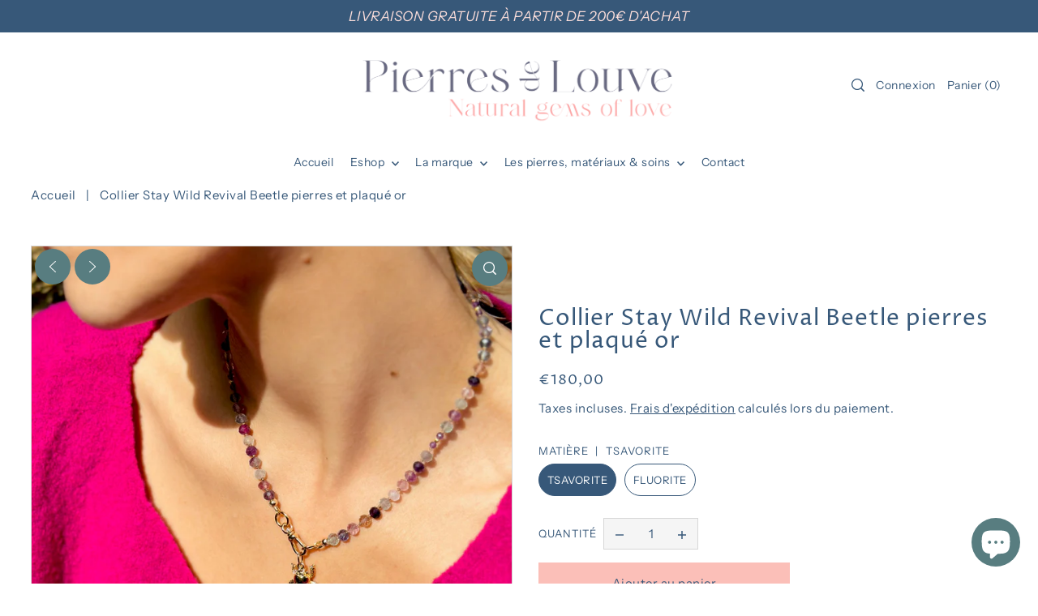

--- FILE ---
content_type: text/html; charset=utf-8
request_url: https://pierresdelouve.com/products/collier-staywild-revival-beetle-et-plaque-or
body_size: 35498
content:
<!DOCTYPE html>
<html class="no-js supports-no-cookies" lang="fr">
<head>
  <meta charset="utf-8">
  <meta http-equiv="X-UA-Compatible" content="IE=edge">
  <meta name="viewport" content="width=device-width,initial-scale=1">
  <meta name="theme-color" content="#375879"><link rel="canonical" href="https://pierresdelouve.com/products/collier-staywild-revival-beetle-et-plaque-or"><link rel="preconnect" href="https://cdn.shopify.com" crossorigin><link rel="preconnect" href="https://fonts.shopifycdn.com" crossorigin><!-- Preload onDomain stylesheets and script libraries -->
  <link rel="preload" href="//pierresdelouve.com/cdn/shop/t/4/assets/theme.css?v=22402955923747513601673369034" as="style">
  <link rel="preload" href="//pierresdelouve.com/cdn/shop/t/4/assets/theme.js?v=51398242908728212971672327234" as="script">

  
    <link rel="shortcut icon" href="//pierresdelouve.com/cdn/shop/files/logo_vert_869C92_corail_F79F95_blanc_avec_constellation_calage_ok_1206d37c-68dd-4170-8093-1ecdf2239d43.png?crop=center&height=32&v=1671306979&width=32" type="image/png" />
  

  <title>
    Collier Stay Wild Revival Beetle pierres et plaqué or
 &ndash; Pierres de Louve</title>

  <meta name="description" content="Collier Revival Beetle de la collection Stay Wild Entièrement réalisé à la main. Stay Wild, LA collection qui associe lumière minérale et force animale. Mystérieuse, lumineuse, la ligne Stay Wild joue entre délicatesse et caractère. En pierres naturelles et plaqué or, les créations Stay Wild vous offrent une allure tan">

  
<meta property="og:image" content="http://pierresdelouve.com/cdn/shop/files/IMG_2668.jpg?v=1698419324">
  <meta property="og:image:secure_url" content="https://pierresdelouve.com/cdn/shop/files/IMG_2668.jpg?v=1698419324">
  <meta property="og:image:width" content="1920">
  <meta property="og:image:height" content="2560"><meta property="og:site_name" content="Pierres de Louve">


<meta name="twitter:card" content="summary"><meta name="twitter:site" content="@"><meta name="twitter:title" content="Collier Stay Wild Revival Beetle pierres et plaqué or">
  <meta name="twitter:description" content="Collier Revival Beetle de la collection Stay Wild Entièrement réalisé à la main.
Stay Wild, LA collection qui associe lumière minérale et force animale. Mystérieuse, lumineuse, la ligne Stay Wild joue"><meta name="twitter:card" content="//pierresdelouve.com/cdn/shop/files/IMG_9203.jpg?v=1698419324&width=1024">
    <meta name="twitter:image" content="//pierresdelouve.com/cdn/shop/files/IMG_9203.jpg?v=1698419324&width=1024"><meta name="twitter:card" content="//pierresdelouve.com/cdn/shop/files/IMG_9203.jpg?v=1698419324&width=1024">
    <meta name="twitter:image" content="//pierresdelouve.com/cdn/shop/files/IMG_9203.jpg?v=1698419324&width=1024"><meta name="twitter:card" content="//pierresdelouve.com/cdn/shop/files/IMG_9203.jpg?v=1698419324&width=1024">
    <meta name="twitter:image" content="//pierresdelouve.com/cdn/shop/files/IMG_9203.jpg?v=1698419324&width=1024"><meta name="twitter:card" content="//pierresdelouve.com/cdn/shop/files/IMG_9203.jpg?v=1698419324&width=1024">
    <meta name="twitter:image" content="//pierresdelouve.com/cdn/shop/files/IMG_9203.jpg?v=1698419324&width=1024"><meta name="twitter:card" content="//pierresdelouve.com/cdn/shop/files/IMG_9203.jpg?v=1698419324&width=1024">
    <meta name="twitter:image" content="//pierresdelouve.com/cdn/shop/files/IMG_9203.jpg?v=1698419324&width=1024"><meta name="twitter:card" content="//pierresdelouve.com/cdn/shop/files/IMG_9203.jpg?v=1698419324&width=1024">
    <meta name="twitter:image" content="//pierresdelouve.com/cdn/shop/files/IMG_9203.jpg?v=1698419324&width=1024"><meta name="twitter:card" content="//pierresdelouve.com/cdn/shop/files/IMG_9203.jpg?v=1698419324&width=1024">
    <meta name="twitter:image" content="//pierresdelouve.com/cdn/shop/files/IMG_9203.jpg?v=1698419324&width=1024"><meta name="twitter:card" content="//pierresdelouve.com/cdn/shop/files/IMG_9203.jpg?v=1698419324&width=1024">
    <meta name="twitter:image" content="//pierresdelouve.com/cdn/shop/files/IMG_9203.jpg?v=1698419324&width=1024"><meta name="twitter:image:width" content="480">
  <meta name="twitter:image:height" content="480">
  
 <script type="application/ld+json">
   {
     "@context": "https://schema.org",
     "@type": "Product",
     "id": "collier-staywild-revival-beetle-et-plaque-or",
     "url": "//products/collier-staywild-revival-beetle-et-plaque-or",
     "image": "//pierresdelouve.com/cdn/shop/files/IMG_2668.jpg?v=1698419324&width=1024",
     "name": "Collier Stay Wild Revival Beetle pierres et plaqué or",
     "brand": {"@type": "Brand", "name": "Pierres de Louve"},
     "description": "Collier Revival Beetle de la collection Stay Wild Entièrement réalisé à la main.
Stay Wild, LA collection qui associe lumière minérale et force animale. Mystérieuse, lumineuse, la ligne Stay Wild joue entre délicatesse et caractère. En pierres naturelles et plaqué or, les créations Stay Wild vous offrent une allure tantôt chic, tantôt ethnique avec une touche résolument rock. Stylée, libre, instinctive et naturelle, soyez vous-même!
Symbole de renaissance et d&#39;espérance, le scarabée a été choisi par Pierres de Louve pour son allure changeante et énigmatique. Complexe, parfois craint mais toujours captivant,  le scarabée se révélée d&#39;une beauté précieuse aux côtés de pierres naturelles lumineuses et puissantes, comme la Tsavorite ou encore la fluorite.
DETAILS &amp;amp; COMPOSITION
Pensé et réalisé entièrement à la main à ParisLes pierres et la conception artisanale font de chaque création un bijou unique.Des nuances de couleurs et de formes peuvent légèrement exister d’un modèle à l’autre.

Longueur entre 40 et 43 cm hors pendentif
Pendentif scarabée en plaqué or 3 microns
Disponible avec tsavorite ou fluorite

Perles striées plaqué or 3 microns
Gros fermoir bouée sur le modèle en tsavorite (vert), fermoir mousqueton pivotant en fluorite (multicolore mauve, vert), plaqué or 3 microns
Fil de soie 100% naturelle noué à la main

A noter : le fermoir est à ouvrir et fermer avec précaution. Attention, le pendentif est amovible, veillez à ne pas le faire tomber lors de l&#39;ouverture du fermoir.
CONSEILS &amp;amp; ENTRETIEN
Nous vous invitons à prendre soin de votre bijou, les pierres sont belles et délicates.Le plaqué or 3 microns et le gold filled utilisés pour ce bijou sont d&#39;excellentes alternatives à l&#39;or massif, toutefois le plaqué or, comme le fil de soie ou encore les pierres craignent le contact avec l&#39;eau et les produits chimiques agressifs.Avec le temps, le plaqué or comme le gold filled se « patinent », cette usure sera plus ou moins prononcée selon l’entretien apportés à vos bijoux.Lire nos conseilshttps://pierresdelouve.com/pages/conseils-soins
 
 ","sku": "44644633936139","offers": {
       "@type": "Offer",
       "price": "175,00",
       "priceCurrency": "EUR",
       "availability": "http://schema.org/InStock",
       "priceValidUntil": "2030-01-01",
       "url": "/products/collier-staywild-revival-beetle-et-plaque-or"
     }}
 </script>



  <script src="//pierresdelouve.com/cdn/shop/t/4/assets/theme.js?v=51398242908728212971672327234" defer></script>

  <script>window.performance && window.performance.mark && window.performance.mark('shopify.content_for_header.start');</script><meta name="google-site-verification" content="Im4GNZ_3WUJQMpounkh69VTCsxMyl0JWw8xdhHgPSAc">
<meta id="shopify-digital-wallet" name="shopify-digital-wallet" content="/64759333131/digital_wallets/dialog">
<link rel="alternate" type="application/json+oembed" href="https://pierresdelouve.com/products/collier-staywild-revival-beetle-et-plaque-or.oembed">
<script async="async" src="/checkouts/internal/preloads.js?locale=fr-FR"></script>
<script id="shopify-features" type="application/json">{"accessToken":"e03425d7a43bba669f6f999a7ad0b0e0","betas":["rich-media-storefront-analytics"],"domain":"pierresdelouve.com","predictiveSearch":true,"shopId":64759333131,"locale":"fr"}</script>
<script>var Shopify = Shopify || {};
Shopify.shop = "pierres-de-louve.myshopify.com";
Shopify.locale = "fr";
Shopify.currency = {"active":"EUR","rate":"1.0"};
Shopify.country = "FR";
Shopify.theme = {"name":"Forge","id":136686108939,"schema_name":"Forge","schema_version":"1.2.0","theme_store_id":1492,"role":"main"};
Shopify.theme.handle = "null";
Shopify.theme.style = {"id":null,"handle":null};
Shopify.cdnHost = "pierresdelouve.com/cdn";
Shopify.routes = Shopify.routes || {};
Shopify.routes.root = "/";</script>
<script type="module">!function(o){(o.Shopify=o.Shopify||{}).modules=!0}(window);</script>
<script>!function(o){function n(){var o=[];function n(){o.push(Array.prototype.slice.apply(arguments))}return n.q=o,n}var t=o.Shopify=o.Shopify||{};t.loadFeatures=n(),t.autoloadFeatures=n()}(window);</script>
<script id="shop-js-analytics" type="application/json">{"pageType":"product"}</script>
<script defer="defer" async type="module" src="//pierresdelouve.com/cdn/shopifycloud/shop-js/modules/v2/client.init-shop-cart-sync_XvpUV7qp.fr.esm.js"></script>
<script defer="defer" async type="module" src="//pierresdelouve.com/cdn/shopifycloud/shop-js/modules/v2/chunk.common_C2xzKNNs.esm.js"></script>
<script type="module">
  await import("//pierresdelouve.com/cdn/shopifycloud/shop-js/modules/v2/client.init-shop-cart-sync_XvpUV7qp.fr.esm.js");
await import("//pierresdelouve.com/cdn/shopifycloud/shop-js/modules/v2/chunk.common_C2xzKNNs.esm.js");

  window.Shopify.SignInWithShop?.initShopCartSync?.({"fedCMEnabled":true,"windoidEnabled":true});

</script>
<script id="__st">var __st={"a":64759333131,"offset":3600,"reqid":"4a611613-1038-4014-a635-dfdbfa2cf8b7-1768678494","pageurl":"pierresdelouve.com\/products\/collier-staywild-revival-beetle-et-plaque-or","u":"bb685ee74157","p":"product","rtyp":"product","rid":8352108609803};</script>
<script>window.ShopifyPaypalV4VisibilityTracking = true;</script>
<script id="captcha-bootstrap">!function(){'use strict';const t='contact',e='account',n='new_comment',o=[[t,t],['blogs',n],['comments',n],[t,'customer']],c=[[e,'customer_login'],[e,'guest_login'],[e,'recover_customer_password'],[e,'create_customer']],r=t=>t.map((([t,e])=>`form[action*='/${t}']:not([data-nocaptcha='true']) input[name='form_type'][value='${e}']`)).join(','),a=t=>()=>t?[...document.querySelectorAll(t)].map((t=>t.form)):[];function s(){const t=[...o],e=r(t);return a(e)}const i='password',u='form_key',d=['recaptcha-v3-token','g-recaptcha-response','h-captcha-response',i],f=()=>{try{return window.sessionStorage}catch{return}},m='__shopify_v',_=t=>t.elements[u];function p(t,e,n=!1){try{const o=window.sessionStorage,c=JSON.parse(o.getItem(e)),{data:r}=function(t){const{data:e,action:n}=t;return t[m]||n?{data:e,action:n}:{data:t,action:n}}(c);for(const[e,n]of Object.entries(r))t.elements[e]&&(t.elements[e].value=n);n&&o.removeItem(e)}catch(o){console.error('form repopulation failed',{error:o})}}const l='form_type',E='cptcha';function T(t){t.dataset[E]=!0}const w=window,h=w.document,L='Shopify',v='ce_forms',y='captcha';let A=!1;((t,e)=>{const n=(g='f06e6c50-85a8-45c8-87d0-21a2b65856fe',I='https://cdn.shopify.com/shopifycloud/storefront-forms-hcaptcha/ce_storefront_forms_captcha_hcaptcha.v1.5.2.iife.js',D={infoText:'Protégé par hCaptcha',privacyText:'Confidentialité',termsText:'Conditions'},(t,e,n)=>{const o=w[L][v],c=o.bindForm;if(c)return c(t,g,e,D).then(n);var r;o.q.push([[t,g,e,D],n]),r=I,A||(h.body.append(Object.assign(h.createElement('script'),{id:'captcha-provider',async:!0,src:r})),A=!0)});var g,I,D;w[L]=w[L]||{},w[L][v]=w[L][v]||{},w[L][v].q=[],w[L][y]=w[L][y]||{},w[L][y].protect=function(t,e){n(t,void 0,e),T(t)},Object.freeze(w[L][y]),function(t,e,n,w,h,L){const[v,y,A,g]=function(t,e,n){const i=e?o:[],u=t?c:[],d=[...i,...u],f=r(d),m=r(i),_=r(d.filter((([t,e])=>n.includes(e))));return[a(f),a(m),a(_),s()]}(w,h,L),I=t=>{const e=t.target;return e instanceof HTMLFormElement?e:e&&e.form},D=t=>v().includes(t);t.addEventListener('submit',(t=>{const e=I(t);if(!e)return;const n=D(e)&&!e.dataset.hcaptchaBound&&!e.dataset.recaptchaBound,o=_(e),c=g().includes(e)&&(!o||!o.value);(n||c)&&t.preventDefault(),c&&!n&&(function(t){try{if(!f())return;!function(t){const e=f();if(!e)return;const n=_(t);if(!n)return;const o=n.value;o&&e.removeItem(o)}(t);const e=Array.from(Array(32),(()=>Math.random().toString(36)[2])).join('');!function(t,e){_(t)||t.append(Object.assign(document.createElement('input'),{type:'hidden',name:u})),t.elements[u].value=e}(t,e),function(t,e){const n=f();if(!n)return;const o=[...t.querySelectorAll(`input[type='${i}']`)].map((({name:t})=>t)),c=[...d,...o],r={};for(const[a,s]of new FormData(t).entries())c.includes(a)||(r[a]=s);n.setItem(e,JSON.stringify({[m]:1,action:t.action,data:r}))}(t,e)}catch(e){console.error('failed to persist form',e)}}(e),e.submit())}));const S=(t,e)=>{t&&!t.dataset[E]&&(n(t,e.some((e=>e===t))),T(t))};for(const o of['focusin','change'])t.addEventListener(o,(t=>{const e=I(t);D(e)&&S(e,y())}));const B=e.get('form_key'),M=e.get(l),P=B&&M;t.addEventListener('DOMContentLoaded',(()=>{const t=y();if(P)for(const e of t)e.elements[l].value===M&&p(e,B);[...new Set([...A(),...v().filter((t=>'true'===t.dataset.shopifyCaptcha))])].forEach((e=>S(e,t)))}))}(h,new URLSearchParams(w.location.search),n,t,e,['guest_login'])})(!0,!0)}();</script>
<script integrity="sha256-4kQ18oKyAcykRKYeNunJcIwy7WH5gtpwJnB7kiuLZ1E=" data-source-attribution="shopify.loadfeatures" defer="defer" src="//pierresdelouve.com/cdn/shopifycloud/storefront/assets/storefront/load_feature-a0a9edcb.js" crossorigin="anonymous"></script>
<script data-source-attribution="shopify.dynamic_checkout.dynamic.init">var Shopify=Shopify||{};Shopify.PaymentButton=Shopify.PaymentButton||{isStorefrontPortableWallets:!0,init:function(){window.Shopify.PaymentButton.init=function(){};var t=document.createElement("script");t.src="https://pierresdelouve.com/cdn/shopifycloud/portable-wallets/latest/portable-wallets.fr.js",t.type="module",document.head.appendChild(t)}};
</script>
<script data-source-attribution="shopify.dynamic_checkout.buyer_consent">
  function portableWalletsHideBuyerConsent(e){var t=document.getElementById("shopify-buyer-consent"),n=document.getElementById("shopify-subscription-policy-button");t&&n&&(t.classList.add("hidden"),t.setAttribute("aria-hidden","true"),n.removeEventListener("click",e))}function portableWalletsShowBuyerConsent(e){var t=document.getElementById("shopify-buyer-consent"),n=document.getElementById("shopify-subscription-policy-button");t&&n&&(t.classList.remove("hidden"),t.removeAttribute("aria-hidden"),n.addEventListener("click",e))}window.Shopify?.PaymentButton&&(window.Shopify.PaymentButton.hideBuyerConsent=portableWalletsHideBuyerConsent,window.Shopify.PaymentButton.showBuyerConsent=portableWalletsShowBuyerConsent);
</script>
<script data-source-attribution="shopify.dynamic_checkout.cart.bootstrap">document.addEventListener("DOMContentLoaded",(function(){function t(){return document.querySelector("shopify-accelerated-checkout-cart, shopify-accelerated-checkout")}if(t())Shopify.PaymentButton.init();else{new MutationObserver((function(e,n){t()&&(Shopify.PaymentButton.init(),n.disconnect())})).observe(document.body,{childList:!0,subtree:!0})}}));
</script>

<script>window.performance && window.performance.mark && window.performance.mark('shopify.content_for_header.end');</script>

  

<style data-shopify>

@font-face {
  font-family: "Instrument Sans";
  font-weight: 400;
  font-style: normal;
  font-display: swap;
  src: url("//pierresdelouve.com/cdn/fonts/instrument_sans/instrumentsans_n4.db86542ae5e1596dbdb28c279ae6c2086c4c5bfa.woff2") format("woff2"),
       url("//pierresdelouve.com/cdn/fonts/instrument_sans/instrumentsans_n4.510f1b081e58d08c30978f465518799851ef6d8b.woff") format("woff");
}

@font-face {
  font-family: "Instrument Sans";
  font-weight: 700;
  font-style: normal;
  font-display: swap;
  src: url("//pierresdelouve.com/cdn/fonts/instrument_sans/instrumentsans_n7.e4ad9032e203f9a0977786c356573ced65a7419a.woff2") format("woff2"),
       url("//pierresdelouve.com/cdn/fonts/instrument_sans/instrumentsans_n7.b9e40f166fb7639074ba34738101a9d2990bb41a.woff") format("woff");
}

@font-face {
  font-family: "Instrument Sans";
  font-weight: 400;
  font-style: italic;
  font-display: swap;
  src: url("//pierresdelouve.com/cdn/fonts/instrument_sans/instrumentsans_i4.028d3c3cd8d085648c808ceb20cd2fd1eb3560e5.woff2") format("woff2"),
       url("//pierresdelouve.com/cdn/fonts/instrument_sans/instrumentsans_i4.7e90d82df8dee29a99237cd19cc529d2206706a2.woff") format("woff");
}

@font-face {
  font-family: "Instrument Sans";
  font-weight: 700;
  font-style: italic;
  font-display: swap;
  src: url("//pierresdelouve.com/cdn/fonts/instrument_sans/instrumentsans_i7.d6063bb5d8f9cbf96eace9e8801697c54f363c6a.woff2") format("woff2"),
       url("//pierresdelouve.com/cdn/fonts/instrument_sans/instrumentsans_i7.ce33afe63f8198a3ac4261b826b560103542cd36.woff") format("woff");
}

@font-face {
  font-family: "Proza Libre";
  font-weight: 400;
  font-style: normal;
  font-display: swap;
  src: url("//pierresdelouve.com/cdn/fonts/proza_libre/prozalibre_n4.f0507b32b728d57643b7359f19cd41165a2ba3ad.woff2") format("woff2"),
       url("//pierresdelouve.com/cdn/fonts/proza_libre/prozalibre_n4.11ea93e06205ad0e376283cb5b58368f304c1fe5.woff") format("woff");
}

@font-face {
  font-family: "Instrument Sans";
  font-weight: 400;
  font-style: normal;
  font-display: swap;
  src: url("//pierresdelouve.com/cdn/fonts/instrument_sans/instrumentsans_n4.db86542ae5e1596dbdb28c279ae6c2086c4c5bfa.woff2") format("woff2"),
       url("//pierresdelouve.com/cdn/fonts/instrument_sans/instrumentsans_n4.510f1b081e58d08c30978f465518799851ef6d8b.woff") format("woff");
}

:root {
  --heading-family: "Proza Libre";
  --heading-weight: 400;
  --heading-style: normal;
  --heading-spacing: 1px;
  --heading-align: center;

  --main-family: "Instrument Sans";
  --main-weight: 400;
  --main-style: normal;
  --main-spacing: 0.5px;

  --nav-family: "Instrument Sans";
  --nav-weight: 400;
  --nav-style: normal;
  --nav-spacing: 0.5px;
  --nav-transform: unset;

  --font-size: 15px;
  --nav-size: 14px;
  --h1-size: 40px;
  --h2-size: 28px;
  --h3-size: 22px;
  --h4-size: calc(var(--font-size) + 2px);
  --h5-size: calc(var(--font-size) + 1px);

  --font-size-sm: calc(15px - 2px);
  --font-size-reset: 15px;

  --buttons-transform: unset;
  --buttons-border-weight: 1px;
  --buttons-corners: 0;
  --buttons-spacing: 1px;
  --form-border-weight: 1px;

  --slideout-desktop: 550px;
  --slideout-desktop-n: -550px;
  --slideout-mobile: 100%;
  --slideout-mobile-n: -100%;

  --keyboard-focus: #9E9E9E;
  --keyboard-border-style: dashed;
  --keyboard-border-weight: 1px;
  --keyboard-border-offset-weight: -1px;

  --scheme-1-bg: #ffffff;
  --scheme-1-text: #FFFFFF;
  --scheme-1-hover: #eeeeee;

  --scheme-2-bg: #fee5d5;
  --scheme-2-text: #696a82;
  --scheme-2-hover: #587d80;

  --scheme-3-bg-light: #ffffff;
  --scheme-3-bg: #FFFFFF;
  --scheme-3-text: #696a82;
  --scheme-3-hover: #587d80;

  --background: #FFFFFF;
  --background-dark: #cccccc;
  --text-color-light: #7198be;
  --text-color: #375879;
  --forms-bg: #f5f5f5;
  --dotted-color: #D7D7D7;
  --sale-color: #587d80;
  --sale-color-dark: #2e4244;
  --sale-color-light: #8daeb1;
  --announcement-bg: #375879;
  --announcement-text: #fbdedb;
  --announcement-hover: #f79f95;
  --mobile-header-bg: #ffffff;
  --mobile-header-text: #f79f95;
  --header-bg: #FFFFFF;
  --header-text: #375879;
  --header-hover: #fbbfb8;
  --button-bg: #fbbfb8;
  --button-text: #375879;
  --button-hover: #61979c;
  --secondary-button-bg: #fbbfb8;
  --secondary-button-text: #375879;
  --secondary-button-hover: #61979c;
  --swatch-accent: #375879;
  --gold-swatch:#f1ca8b;
  --rose-gold-swatch:#e2a79f;
  --silver-swatch:#d5d7d8;
  --platinum-swatch:#757575;
  --copper-swatch:#bd6f2c;
  --directional-bg: #587d80;
  --directional-text: #FFFFFF;
  --directional-hover: #fbbfb8;
  --footer-bg: #375879;
  --footer-text: #fbdedb;
  --footer-hover: #FFFFFF;
  --error-msg-dark: #BF3333;
  --error-msg-light: #fcf5f5;
  --success-msg-dark: #43664a;
  --success-msg-light: #a8cbaf;
  --slideshow-btn-height: 34px;
  --slideshow-btn-width: 34px;
  --masonry-padding: 20px;
  --section-padding: 60px;
  --section-background: transparent;
  --section-overlay-color: 0, 0, 0;
  --section-overlay-opacity: 0;
  --placeholder-background: rgba(55, 88, 121, 0.7);
  --placeholder-fill: rgba(55, 88, 121, 0.3);

  --color-body-text: var(--text-color);
  --color-body: var(--background);
  --color-bg: var(--background);

  --star-active: rgb(55, 88, 121);
  --star-inactive: rgb(131, 164, 198);
}
.ajax-cart__free-shipping .cart-shipping-countdown {
  background-color: var(--scheme-1-bg);
  color: var(--scheme-1-text);
}
.ajax-cart__free-shipping p, .ajax-cart__free-shipping span, .ajax-cart__free-shipping small {
  color: var(--scheme-1-text);
}
.cart-shipping-countdown__meter {
  background-color: var(--scheme-1-text);
}
.cart-shipping-countdown__meter > span {
  background-color: var(--swatch-accent);
}
.product-form__upsell-item--outer {
  background-color: var(--scheme-2-bg);
}
.product-form__upsell-info--inner p,
.product-form__upsell-info--inner a,
.product-form__upsell-info--inner span,
.product-form_upsell-buttons .btn-border-link {
  color: var(--scheme-2-text);
}
.product-form_upsell-buttons .btn-border-link:before, .product-form_upsell-buttons .btn-border-link:after,
.product-form_upsell-buttons .btn-border-link span:before, .product-form_upsell-buttons .btn-border-link span:after {
  background-color: var(--scheme-2-text);
}
@media (max-width: 740px) {
  :root {
    --font-size: calc(15px - (15px * 0.15));
    --nav-size: calc(14px - (14px * 0.15));
    --h1-size: calc(40px - (40px * 0.15));
    --h2-size: calc(28px - (28px * 0.15));
    --h3-size: calc(22px - (22px * 0.15));
  }
}/* ---- Custom Metal CSS Colors ----*/
  [data-swatch-color="yellow-gold"],
  [data-swatch-color="gold"],
  [data-swatch-color="10kt-gold"],
  [data-swatch-color="10kt-yellow-gold"],
  [data-swatch-color="14kt-gold"],
  [data-swatch-color="14kt-yellow-gold"],
  [data-swatch-color="18kt-gold"],
  [data-swatch-color="18kt-yellow-gold"],
  [data-swatch-color="22kt-gold"],
  [data-swatch-color="22kt-yellow-gold"],
  [data-swatch-color="24kt-gold"],
  [data-swatch-color="24kt-yellow-gold"] {
    background: var(--gold-swatch) !important;
  }

  [data-swatch-color="rose-gold"],
  [data-swatch-color="10kt-rose-gold"],
  [data-swatch-color="14kt-rose-gold"],
  [data-swatch-color="18kt-rose-gold"],
  [data-swatch-color="22kt-rose-gold"],
  [data-swatch-color="24kt-rose-gold"]     {
    background: var(--rose-gold-swatch) !important;
  }

  [data-swatch-color="10kt-white-gold"],
  [data-swatch-color="14kt-white-gold"],
  [data-swatch-color="18kt-white-gold"],
  [data-swatch-color="22kt-white-gold"],
  [data-swatch-color="24kt-white-gold"],
  [data-swatch-color="white-gold"],
  [data-swatch-color="silver"],
  [data-swatch-color="sterling-silver"],
  [data-swatch-color="925-silver"] {
    background: var(--silver-swatch) !important;
  }

  [data-swatch-color="platinum"] {
    background: var(--platinum-swatch) !important;
  }

  [data-swatch-color="copper"] {
    background: var(--copper-swatch) !important;
  }/* ---- Custom Metal KT labels ----*/
  .swatches__swatch--color [data-swatch-color="10kt-gold"]:after,
  .swatches__swatch--color [data-swatch-color="10kt-yellow-gold"]:after,
  .swatches__swatch--color [data-swatch-color="10kt-white-gold"]:after,
  .swatches__swatch--color [data-swatch-color="10kt-rose-gold"]:after {
    content: '10kt';
    color: var(--text-color);
    font-size: 11px;
    position: absolute;
    left: 50%;
    top: 50%;
    transform: translate(-50%, -50%);
    line-height: 0;
  }

  .swatches__swatch--color [data-swatch-color="14kt-gold"]:after,
  .swatches__swatch--color [data-swatch-color="14kt-yellow-gold"]:after,
  .swatches__swatch--color [data-swatch-color="14kt-white-gold"]:after,
  .swatches__swatch--color [data-swatch-color="14kt-rose-gold"]:after {
    content: '14kt';
    color: var(--text-color);
    font-size: 11px;
    position: absolute;
    left: 50%;
    top: 50%;
    transform: translate(-50%, -50%);
    line-height: 0;
  }

  .swatches__swatch--color [data-swatch-color="18kt-gold"]:after,
  .swatches__swatch--color [data-swatch-color="18kt-white-gold"]:after,
  .swatches__swatch--color [data-swatch-color="18kt-yellow-gold"]:after,
  .swatches__swatch--color [data-swatch-color="18kt-rose-gold"]:after {
    content: '18kt';
    color: var(--text-color);
    font-size: 11px;
    position: absolute;
    left: 50%;
    top: 50%;
    transform: translate(-50%, -50%);
    line-height: 0;
  }

  .swatches__swatch--color [data-swatch-color="22kt-gold"]:after,
  .swatches__swatch--color [data-swatch-color="22kt-white-gold"]:after,
  .swatches__swatch--color [data-swatch-color="22kt-yellow-gold"]:after,
  .swatches__swatch--color [data-swatch-color="22kt-rose-gold"]:after {
    content: '22kt';
    color: var(--text-color);
    font-size: 11px;
    position: absolute;
    left: 50%;
    top: 50%;
    transform: translate(-50%, -50%);
    line-height: 0;
  }

  .swatches__swatch--color [data-swatch-color="24kt-gold"]:after,
  .swatches__swatch--color [data-swatch-color="24kt-white-gold"]:after,
  .swatches__swatch--color [data-swatch-color="24kt-yellow-gold"]:after,
  .swatches__swatch--color [data-swatch-color="24kt-rose-gold"]:after {
    content: '24kt';
    color: var(--text-color);
    font-size: 11px;
    position: absolute;
    left: 50%;
    top: 50%;
    transform: translate(-50%, -50%);
    line-height: 0;
  }</style>


  <link href="//pierresdelouve.com/cdn/shop/t/4/assets/theme.css?v=22402955923747513601673369034" rel="stylesheet" type="text/css" media="all" />
<link rel="preload" as="font" href="//pierresdelouve.com/cdn/fonts/instrument_sans/instrumentsans_n4.db86542ae5e1596dbdb28c279ae6c2086c4c5bfa.woff2" type="font/woff2" crossorigin><link rel="preload" as="font" href="//pierresdelouve.com/cdn/fonts/proza_libre/prozalibre_n4.f0507b32b728d57643b7359f19cd41165a2ba3ad.woff2" type="font/woff2" crossorigin><link rel="preload" as="font" href="//pierresdelouve.com/cdn/fonts/instrument_sans/instrumentsans_n4.db86542ae5e1596dbdb28c279ae6c2086c4c5bfa.woff2" type="font/woff2" crossorigin><script>document.documentElement.className = document.documentElement.className.replace('no-js', 'js');</script>
<script src="https://cdn.shopify.com/extensions/7bc9bb47-adfa-4267-963e-cadee5096caf/inbox-1252/assets/inbox-chat-loader.js" type="text/javascript" defer="defer"></script>
<script src="https://cdn.shopify.com/extensions/019a6fb9-409e-7567-ab12-207358ab3d32/magical-custom-fields-app-40/assets/magical-custom-fields.js" type="text/javascript" defer="defer"></script>
<link href="https://cdn.shopify.com/extensions/019a6fb9-409e-7567-ab12-207358ab3d32/magical-custom-fields-app-40/assets/magical-custom-fields.css" rel="stylesheet" type="text/css" media="all">
<link href="https://monorail-edge.shopifysvc.com" rel="dns-prefetch">
<script>(function(){if ("sendBeacon" in navigator && "performance" in window) {try {var session_token_from_headers = performance.getEntriesByType('navigation')[0].serverTiming.find(x => x.name == '_s').description;} catch {var session_token_from_headers = undefined;}var session_cookie_matches = document.cookie.match(/_shopify_s=([^;]*)/);var session_token_from_cookie = session_cookie_matches && session_cookie_matches.length === 2 ? session_cookie_matches[1] : "";var session_token = session_token_from_headers || session_token_from_cookie || "";function handle_abandonment_event(e) {var entries = performance.getEntries().filter(function(entry) {return /monorail-edge.shopifysvc.com/.test(entry.name);});if (!window.abandonment_tracked && entries.length === 0) {window.abandonment_tracked = true;var currentMs = Date.now();var navigation_start = performance.timing.navigationStart;var payload = {shop_id: 64759333131,url: window.location.href,navigation_start,duration: currentMs - navigation_start,session_token,page_type: "product"};window.navigator.sendBeacon("https://monorail-edge.shopifysvc.com/v1/produce", JSON.stringify({schema_id: "online_store_buyer_site_abandonment/1.1",payload: payload,metadata: {event_created_at_ms: currentMs,event_sent_at_ms: currentMs}}));}}window.addEventListener('pagehide', handle_abandonment_event);}}());</script>
<script id="web-pixels-manager-setup">(function e(e,d,r,n,o){if(void 0===o&&(o={}),!Boolean(null===(a=null===(i=window.Shopify)||void 0===i?void 0:i.analytics)||void 0===a?void 0:a.replayQueue)){var i,a;window.Shopify=window.Shopify||{};var t=window.Shopify;t.analytics=t.analytics||{};var s=t.analytics;s.replayQueue=[],s.publish=function(e,d,r){return s.replayQueue.push([e,d,r]),!0};try{self.performance.mark("wpm:start")}catch(e){}var l=function(){var e={modern:/Edge?\/(1{2}[4-9]|1[2-9]\d|[2-9]\d{2}|\d{4,})\.\d+(\.\d+|)|Firefox\/(1{2}[4-9]|1[2-9]\d|[2-9]\d{2}|\d{4,})\.\d+(\.\d+|)|Chrom(ium|e)\/(9{2}|\d{3,})\.\d+(\.\d+|)|(Maci|X1{2}).+ Version\/(15\.\d+|(1[6-9]|[2-9]\d|\d{3,})\.\d+)([,.]\d+|)( \(\w+\)|)( Mobile\/\w+|) Safari\/|Chrome.+OPR\/(9{2}|\d{3,})\.\d+\.\d+|(CPU[ +]OS|iPhone[ +]OS|CPU[ +]iPhone|CPU IPhone OS|CPU iPad OS)[ +]+(15[._]\d+|(1[6-9]|[2-9]\d|\d{3,})[._]\d+)([._]\d+|)|Android:?[ /-](13[3-9]|1[4-9]\d|[2-9]\d{2}|\d{4,})(\.\d+|)(\.\d+|)|Android.+Firefox\/(13[5-9]|1[4-9]\d|[2-9]\d{2}|\d{4,})\.\d+(\.\d+|)|Android.+Chrom(ium|e)\/(13[3-9]|1[4-9]\d|[2-9]\d{2}|\d{4,})\.\d+(\.\d+|)|SamsungBrowser\/([2-9]\d|\d{3,})\.\d+/,legacy:/Edge?\/(1[6-9]|[2-9]\d|\d{3,})\.\d+(\.\d+|)|Firefox\/(5[4-9]|[6-9]\d|\d{3,})\.\d+(\.\d+|)|Chrom(ium|e)\/(5[1-9]|[6-9]\d|\d{3,})\.\d+(\.\d+|)([\d.]+$|.*Safari\/(?![\d.]+ Edge\/[\d.]+$))|(Maci|X1{2}).+ Version\/(10\.\d+|(1[1-9]|[2-9]\d|\d{3,})\.\d+)([,.]\d+|)( \(\w+\)|)( Mobile\/\w+|) Safari\/|Chrome.+OPR\/(3[89]|[4-9]\d|\d{3,})\.\d+\.\d+|(CPU[ +]OS|iPhone[ +]OS|CPU[ +]iPhone|CPU IPhone OS|CPU iPad OS)[ +]+(10[._]\d+|(1[1-9]|[2-9]\d|\d{3,})[._]\d+)([._]\d+|)|Android:?[ /-](13[3-9]|1[4-9]\d|[2-9]\d{2}|\d{4,})(\.\d+|)(\.\d+|)|Mobile Safari.+OPR\/([89]\d|\d{3,})\.\d+\.\d+|Android.+Firefox\/(13[5-9]|1[4-9]\d|[2-9]\d{2}|\d{4,})\.\d+(\.\d+|)|Android.+Chrom(ium|e)\/(13[3-9]|1[4-9]\d|[2-9]\d{2}|\d{4,})\.\d+(\.\d+|)|Android.+(UC? ?Browser|UCWEB|U3)[ /]?(15\.([5-9]|\d{2,})|(1[6-9]|[2-9]\d|\d{3,})\.\d+)\.\d+|SamsungBrowser\/(5\.\d+|([6-9]|\d{2,})\.\d+)|Android.+MQ{2}Browser\/(14(\.(9|\d{2,})|)|(1[5-9]|[2-9]\d|\d{3,})(\.\d+|))(\.\d+|)|K[Aa][Ii]OS\/(3\.\d+|([4-9]|\d{2,})\.\d+)(\.\d+|)/},d=e.modern,r=e.legacy,n=navigator.userAgent;return n.match(d)?"modern":n.match(r)?"legacy":"unknown"}(),u="modern"===l?"modern":"legacy",c=(null!=n?n:{modern:"",legacy:""})[u],f=function(e){return[e.baseUrl,"/wpm","/b",e.hashVersion,"modern"===e.buildTarget?"m":"l",".js"].join("")}({baseUrl:d,hashVersion:r,buildTarget:u}),m=function(e){var d=e.version,r=e.bundleTarget,n=e.surface,o=e.pageUrl,i=e.monorailEndpoint;return{emit:function(e){var a=e.status,t=e.errorMsg,s=(new Date).getTime(),l=JSON.stringify({metadata:{event_sent_at_ms:s},events:[{schema_id:"web_pixels_manager_load/3.1",payload:{version:d,bundle_target:r,page_url:o,status:a,surface:n,error_msg:t},metadata:{event_created_at_ms:s}}]});if(!i)return console&&console.warn&&console.warn("[Web Pixels Manager] No Monorail endpoint provided, skipping logging."),!1;try{return self.navigator.sendBeacon.bind(self.navigator)(i,l)}catch(e){}var u=new XMLHttpRequest;try{return u.open("POST",i,!0),u.setRequestHeader("Content-Type","text/plain"),u.send(l),!0}catch(e){return console&&console.warn&&console.warn("[Web Pixels Manager] Got an unhandled error while logging to Monorail."),!1}}}}({version:r,bundleTarget:l,surface:e.surface,pageUrl:self.location.href,monorailEndpoint:e.monorailEndpoint});try{o.browserTarget=l,function(e){var d=e.src,r=e.async,n=void 0===r||r,o=e.onload,i=e.onerror,a=e.sri,t=e.scriptDataAttributes,s=void 0===t?{}:t,l=document.createElement("script"),u=document.querySelector("head"),c=document.querySelector("body");if(l.async=n,l.src=d,a&&(l.integrity=a,l.crossOrigin="anonymous"),s)for(var f in s)if(Object.prototype.hasOwnProperty.call(s,f))try{l.dataset[f]=s[f]}catch(e){}if(o&&l.addEventListener("load",o),i&&l.addEventListener("error",i),u)u.appendChild(l);else{if(!c)throw new Error("Did not find a head or body element to append the script");c.appendChild(l)}}({src:f,async:!0,onload:function(){if(!function(){var e,d;return Boolean(null===(d=null===(e=window.Shopify)||void 0===e?void 0:e.analytics)||void 0===d?void 0:d.initialized)}()){var d=window.webPixelsManager.init(e)||void 0;if(d){var r=window.Shopify.analytics;r.replayQueue.forEach((function(e){var r=e[0],n=e[1],o=e[2];d.publishCustomEvent(r,n,o)})),r.replayQueue=[],r.publish=d.publishCustomEvent,r.visitor=d.visitor,r.initialized=!0}}},onerror:function(){return m.emit({status:"failed",errorMsg:"".concat(f," has failed to load")})},sri:function(e){var d=/^sha384-[A-Za-z0-9+/=]+$/;return"string"==typeof e&&d.test(e)}(c)?c:"",scriptDataAttributes:o}),m.emit({status:"loading"})}catch(e){m.emit({status:"failed",errorMsg:(null==e?void 0:e.message)||"Unknown error"})}}})({shopId: 64759333131,storefrontBaseUrl: "https://pierresdelouve.com",extensionsBaseUrl: "https://extensions.shopifycdn.com/cdn/shopifycloud/web-pixels-manager",monorailEndpoint: "https://monorail-edge.shopifysvc.com/unstable/produce_batch",surface: "storefront-renderer",enabledBetaFlags: ["2dca8a86"],webPixelsConfigList: [{"id":"1095762187","configuration":"{\"config\":\"{\\\"pixel_id\\\":\\\"GT-PZ6HNNF\\\",\\\"target_country\\\":\\\"FR\\\",\\\"gtag_events\\\":[{\\\"type\\\":\\\"purchase\\\",\\\"action_label\\\":\\\"MC-0PCX4RL5T5\\\"},{\\\"type\\\":\\\"page_view\\\",\\\"action_label\\\":\\\"MC-0PCX4RL5T5\\\"},{\\\"type\\\":\\\"view_item\\\",\\\"action_label\\\":\\\"MC-0PCX4RL5T5\\\"}],\\\"enable_monitoring_mode\\\":false}\"}","eventPayloadVersion":"v1","runtimeContext":"OPEN","scriptVersion":"b2a88bafab3e21179ed38636efcd8a93","type":"APP","apiClientId":1780363,"privacyPurposes":[],"dataSharingAdjustments":{"protectedCustomerApprovalScopes":["read_customer_address","read_customer_email","read_customer_name","read_customer_personal_data","read_customer_phone"]}},{"id":"419397899","configuration":"{\"pixel_id\":\"1207336393213699\",\"pixel_type\":\"facebook_pixel\",\"metaapp_system_user_token\":\"-\"}","eventPayloadVersion":"v1","runtimeContext":"OPEN","scriptVersion":"ca16bc87fe92b6042fbaa3acc2fbdaa6","type":"APP","apiClientId":2329312,"privacyPurposes":["ANALYTICS","MARKETING","SALE_OF_DATA"],"dataSharingAdjustments":{"protectedCustomerApprovalScopes":["read_customer_address","read_customer_email","read_customer_name","read_customer_personal_data","read_customer_phone"]}},{"id":"163905803","configuration":"{\"tagID\":\"2613848272277\"}","eventPayloadVersion":"v1","runtimeContext":"STRICT","scriptVersion":"18031546ee651571ed29edbe71a3550b","type":"APP","apiClientId":3009811,"privacyPurposes":["ANALYTICS","MARKETING","SALE_OF_DATA"],"dataSharingAdjustments":{"protectedCustomerApprovalScopes":["read_customer_address","read_customer_email","read_customer_name","read_customer_personal_data","read_customer_phone"]}},{"id":"shopify-app-pixel","configuration":"{}","eventPayloadVersion":"v1","runtimeContext":"STRICT","scriptVersion":"0450","apiClientId":"shopify-pixel","type":"APP","privacyPurposes":["ANALYTICS","MARKETING"]},{"id":"shopify-custom-pixel","eventPayloadVersion":"v1","runtimeContext":"LAX","scriptVersion":"0450","apiClientId":"shopify-pixel","type":"CUSTOM","privacyPurposes":["ANALYTICS","MARKETING"]}],isMerchantRequest: false,initData: {"shop":{"name":"Pierres de Louve","paymentSettings":{"currencyCode":"EUR"},"myshopifyDomain":"pierres-de-louve.myshopify.com","countryCode":"FR","storefrontUrl":"https:\/\/pierresdelouve.com"},"customer":null,"cart":null,"checkout":null,"productVariants":[{"price":{"amount":180.0,"currencyCode":"EUR"},"product":{"title":"Collier Stay Wild Revival Beetle pierres et plaqué or","vendor":"Pierres de Louve","id":"8352108609803","untranslatedTitle":"Collier Stay Wild Revival Beetle pierres et plaqué or","url":"\/products\/collier-staywild-revival-beetle-et-plaque-or","type":"Collier en pierres"},"id":"44644633936139","image":{"src":"\/\/pierresdelouve.com\/cdn\/shop\/files\/IMG_2668.jpg?v=1698419324"},"sku":null,"title":"Tsavorite","untranslatedTitle":"Tsavorite"},{"price":{"amount":175.0,"currencyCode":"EUR"},"product":{"title":"Collier Stay Wild Revival Beetle pierres et plaqué or","vendor":"Pierres de Louve","id":"8352108609803","untranslatedTitle":"Collier Stay Wild Revival Beetle pierres et plaqué or","url":"\/products\/collier-staywild-revival-beetle-et-plaque-or","type":"Collier en pierres"},"id":"44644633968907","image":{"src":"\/\/pierresdelouve.com\/cdn\/shop\/files\/IMG_2668.jpg?v=1698419324"},"sku":null,"title":"Fluorite","untranslatedTitle":"Fluorite"}],"purchasingCompany":null},},"https://pierresdelouve.com/cdn","fcfee988w5aeb613cpc8e4bc33m6693e112",{"modern":"","legacy":""},{"shopId":"64759333131","storefrontBaseUrl":"https:\/\/pierresdelouve.com","extensionBaseUrl":"https:\/\/extensions.shopifycdn.com\/cdn\/shopifycloud\/web-pixels-manager","surface":"storefront-renderer","enabledBetaFlags":"[\"2dca8a86\"]","isMerchantRequest":"false","hashVersion":"fcfee988w5aeb613cpc8e4bc33m6693e112","publish":"custom","events":"[[\"page_viewed\",{}],[\"product_viewed\",{\"productVariant\":{\"price\":{\"amount\":180.0,\"currencyCode\":\"EUR\"},\"product\":{\"title\":\"Collier Stay Wild Revival Beetle pierres et plaqué or\",\"vendor\":\"Pierres de Louve\",\"id\":\"8352108609803\",\"untranslatedTitle\":\"Collier Stay Wild Revival Beetle pierres et plaqué or\",\"url\":\"\/products\/collier-staywild-revival-beetle-et-plaque-or\",\"type\":\"Collier en pierres\"},\"id\":\"44644633936139\",\"image\":{\"src\":\"\/\/pierresdelouve.com\/cdn\/shop\/files\/IMG_2668.jpg?v=1698419324\"},\"sku\":null,\"title\":\"Tsavorite\",\"untranslatedTitle\":\"Tsavorite\"}}]]"});</script><script>
  window.ShopifyAnalytics = window.ShopifyAnalytics || {};
  window.ShopifyAnalytics.meta = window.ShopifyAnalytics.meta || {};
  window.ShopifyAnalytics.meta.currency = 'EUR';
  var meta = {"product":{"id":8352108609803,"gid":"gid:\/\/shopify\/Product\/8352108609803","vendor":"Pierres de Louve","type":"Collier en pierres","handle":"collier-staywild-revival-beetle-et-plaque-or","variants":[{"id":44644633936139,"price":18000,"name":"Collier Stay Wild Revival Beetle pierres et plaqué or - Tsavorite","public_title":"Tsavorite","sku":null},{"id":44644633968907,"price":17500,"name":"Collier Stay Wild Revival Beetle pierres et plaqué or - Fluorite","public_title":"Fluorite","sku":null}],"remote":false},"page":{"pageType":"product","resourceType":"product","resourceId":8352108609803,"requestId":"4a611613-1038-4014-a635-dfdbfa2cf8b7-1768678494"}};
  for (var attr in meta) {
    window.ShopifyAnalytics.meta[attr] = meta[attr];
  }
</script>
<script class="analytics">
  (function () {
    var customDocumentWrite = function(content) {
      var jquery = null;

      if (window.jQuery) {
        jquery = window.jQuery;
      } else if (window.Checkout && window.Checkout.$) {
        jquery = window.Checkout.$;
      }

      if (jquery) {
        jquery('body').append(content);
      }
    };

    var hasLoggedConversion = function(token) {
      if (token) {
        return document.cookie.indexOf('loggedConversion=' + token) !== -1;
      }
      return false;
    }

    var setCookieIfConversion = function(token) {
      if (token) {
        var twoMonthsFromNow = new Date(Date.now());
        twoMonthsFromNow.setMonth(twoMonthsFromNow.getMonth() + 2);

        document.cookie = 'loggedConversion=' + token + '; expires=' + twoMonthsFromNow;
      }
    }

    var trekkie = window.ShopifyAnalytics.lib = window.trekkie = window.trekkie || [];
    if (trekkie.integrations) {
      return;
    }
    trekkie.methods = [
      'identify',
      'page',
      'ready',
      'track',
      'trackForm',
      'trackLink'
    ];
    trekkie.factory = function(method) {
      return function() {
        var args = Array.prototype.slice.call(arguments);
        args.unshift(method);
        trekkie.push(args);
        return trekkie;
      };
    };
    for (var i = 0; i < trekkie.methods.length; i++) {
      var key = trekkie.methods[i];
      trekkie[key] = trekkie.factory(key);
    }
    trekkie.load = function(config) {
      trekkie.config = config || {};
      trekkie.config.initialDocumentCookie = document.cookie;
      var first = document.getElementsByTagName('script')[0];
      var script = document.createElement('script');
      script.type = 'text/javascript';
      script.onerror = function(e) {
        var scriptFallback = document.createElement('script');
        scriptFallback.type = 'text/javascript';
        scriptFallback.onerror = function(error) {
                var Monorail = {
      produce: function produce(monorailDomain, schemaId, payload) {
        var currentMs = new Date().getTime();
        var event = {
          schema_id: schemaId,
          payload: payload,
          metadata: {
            event_created_at_ms: currentMs,
            event_sent_at_ms: currentMs
          }
        };
        return Monorail.sendRequest("https://" + monorailDomain + "/v1/produce", JSON.stringify(event));
      },
      sendRequest: function sendRequest(endpointUrl, payload) {
        // Try the sendBeacon API
        if (window && window.navigator && typeof window.navigator.sendBeacon === 'function' && typeof window.Blob === 'function' && !Monorail.isIos12()) {
          var blobData = new window.Blob([payload], {
            type: 'text/plain'
          });

          if (window.navigator.sendBeacon(endpointUrl, blobData)) {
            return true;
          } // sendBeacon was not successful

        } // XHR beacon

        var xhr = new XMLHttpRequest();

        try {
          xhr.open('POST', endpointUrl);
          xhr.setRequestHeader('Content-Type', 'text/plain');
          xhr.send(payload);
        } catch (e) {
          console.log(e);
        }

        return false;
      },
      isIos12: function isIos12() {
        return window.navigator.userAgent.lastIndexOf('iPhone; CPU iPhone OS 12_') !== -1 || window.navigator.userAgent.lastIndexOf('iPad; CPU OS 12_') !== -1;
      }
    };
    Monorail.produce('monorail-edge.shopifysvc.com',
      'trekkie_storefront_load_errors/1.1',
      {shop_id: 64759333131,
      theme_id: 136686108939,
      app_name: "storefront",
      context_url: window.location.href,
      source_url: "//pierresdelouve.com/cdn/s/trekkie.storefront.cd680fe47e6c39ca5d5df5f0a32d569bc48c0f27.min.js"});

        };
        scriptFallback.async = true;
        scriptFallback.src = '//pierresdelouve.com/cdn/s/trekkie.storefront.cd680fe47e6c39ca5d5df5f0a32d569bc48c0f27.min.js';
        first.parentNode.insertBefore(scriptFallback, first);
      };
      script.async = true;
      script.src = '//pierresdelouve.com/cdn/s/trekkie.storefront.cd680fe47e6c39ca5d5df5f0a32d569bc48c0f27.min.js';
      first.parentNode.insertBefore(script, first);
    };
    trekkie.load(
      {"Trekkie":{"appName":"storefront","development":false,"defaultAttributes":{"shopId":64759333131,"isMerchantRequest":null,"themeId":136686108939,"themeCityHash":"9973276145190779273","contentLanguage":"fr","currency":"EUR","eventMetadataId":"ff776e91-faeb-4d08-a34c-411d3e28bce4"},"isServerSideCookieWritingEnabled":true,"monorailRegion":"shop_domain","enabledBetaFlags":["65f19447"]},"Session Attribution":{},"S2S":{"facebookCapiEnabled":false,"source":"trekkie-storefront-renderer","apiClientId":580111}}
    );

    var loaded = false;
    trekkie.ready(function() {
      if (loaded) return;
      loaded = true;

      window.ShopifyAnalytics.lib = window.trekkie;

      var originalDocumentWrite = document.write;
      document.write = customDocumentWrite;
      try { window.ShopifyAnalytics.merchantGoogleAnalytics.call(this); } catch(error) {};
      document.write = originalDocumentWrite;

      window.ShopifyAnalytics.lib.page(null,{"pageType":"product","resourceType":"product","resourceId":8352108609803,"requestId":"4a611613-1038-4014-a635-dfdbfa2cf8b7-1768678494","shopifyEmitted":true});

      var match = window.location.pathname.match(/checkouts\/(.+)\/(thank_you|post_purchase)/)
      var token = match? match[1]: undefined;
      if (!hasLoggedConversion(token)) {
        setCookieIfConversion(token);
        window.ShopifyAnalytics.lib.track("Viewed Product",{"currency":"EUR","variantId":44644633936139,"productId":8352108609803,"productGid":"gid:\/\/shopify\/Product\/8352108609803","name":"Collier Stay Wild Revival Beetle pierres et plaqué or - Tsavorite","price":"180.00","sku":null,"brand":"Pierres de Louve","variant":"Tsavorite","category":"Collier en pierres","nonInteraction":true,"remote":false},undefined,undefined,{"shopifyEmitted":true});
      window.ShopifyAnalytics.lib.track("monorail:\/\/trekkie_storefront_viewed_product\/1.1",{"currency":"EUR","variantId":44644633936139,"productId":8352108609803,"productGid":"gid:\/\/shopify\/Product\/8352108609803","name":"Collier Stay Wild Revival Beetle pierres et plaqué or - Tsavorite","price":"180.00","sku":null,"brand":"Pierres de Louve","variant":"Tsavorite","category":"Collier en pierres","nonInteraction":true,"remote":false,"referer":"https:\/\/pierresdelouve.com\/products\/collier-staywild-revival-beetle-et-plaque-or"});
      }
    });


        var eventsListenerScript = document.createElement('script');
        eventsListenerScript.async = true;
        eventsListenerScript.src = "//pierresdelouve.com/cdn/shopifycloud/storefront/assets/shop_events_listener-3da45d37.js";
        document.getElementsByTagName('head')[0].appendChild(eventsListenerScript);

})();</script>
<script
  defer
  src="https://pierresdelouve.com/cdn/shopifycloud/perf-kit/shopify-perf-kit-3.0.4.min.js"
  data-application="storefront-renderer"
  data-shop-id="64759333131"
  data-render-region="gcp-us-east1"
  data-page-type="product"
  data-theme-instance-id="136686108939"
  data-theme-name="Forge"
  data-theme-version="1.2.0"
  data-monorail-region="shop_domain"
  data-resource-timing-sampling-rate="10"
  data-shs="true"
  data-shs-beacon="true"
  data-shs-export-with-fetch="true"
  data-shs-logs-sample-rate="1"
  data-shs-beacon-endpoint="https://pierresdelouve.com/api/collect"
></script>
</head>

<body id="collier-stay-wild-revival-beetle-pierres-et-plaque-or"
      class="template-product js-slideout-toggle-wrapper js-modal-toggle-wrapper animation--none animation-text--none"><div class="js-slideout-overlay site-overlay"></div>
  <div class="js-modal-overlay site-overlay"></div>

  <main class="site-wrap">
    <div id="shopify-section-announcement-bar" class="shopify-section">
<link rel="preload" href="//pierresdelouve.com/cdn/shop/t/4/assets/section-announcement-bar.css?v=23618354548443798561672327236" as="style" onload="this.onload=null;this.rel='stylesheet'">
<noscript><link rel="stylesheet" href="//pierresdelouve.com/cdn/shop/t/4/assets/section-announcement-bar.css?v=23618354548443798561672327236"></noscript>




  <div class="section-top-bar__wrapper sm-hide js-top-bar py1"
  data-section-id="announcement-bar"
  data-section-type="announcement-bar">
  <div class="grid__wrapper cg0">
    <div class="span-12 a-center auto rte mb0">
      <p><em>Livraison gratuite à partir de 200€ d'achat</em></p>
    </div></div>
  <style>
    .section-top-bar__wrapper a,
    .section-top-bar__wrapper a span,
    .section-top-bar__wrapper p {
      color: var(--announcement-text);
      font-size: 17px !important;
      margin-bottom: 0;
      margin-top: 1px;
    }
  </style>
  </div>



</div>

    <div id="shopify-section-mobile-header" class="shopify-section">
<link rel="preload" href="//pierresdelouve.com/cdn/shop/t/4/assets/section-mobile-navigation.css?v=151843181545603629641672327235" as="style" onload="this.onload=null;this.rel='stylesheet'">
<noscript><link rel="stylesheet" href="//pierresdelouve.com/cdn/shop/t/4/assets/section-mobile-navigation.css?v=151843181545603629641672327235"></noscript>
<link rel="preload" href="//pierresdelouve.com/cdn/shop/t/4/assets/component-accordions.css?v=2906564053106855661672327234" as="style" onload="this.onload=null;this.rel='stylesheet'">
<noscript><link rel="stylesheet" href="//pierresdelouve.com/cdn/shop/t/4/assets/component-accordions.css?v=2906564053106855661672327234"></noscript>
<link rel="preload" href="//pierresdelouve.com/cdn/shop/t/4/assets/component-slideouts.css?v=149083028943585090841672327235" as="style" onload="this.onload=null;this.rel='stylesheet'">
<noscript><link rel="stylesheet" href="//pierresdelouve.com/cdn/shop/t/4/assets/component-slideouts.css?v=149083028943585090841672327235"></noscript>
<link rel="preload" href="//pierresdelouve.com/cdn/shop/t/4/assets/component-modals.css?v=122290036927272092721672327234" as="style" onload="this.onload=null;this.rel='stylesheet'">
<noscript><link rel="stylesheet" href="//pierresdelouve.com/cdn/shop/t/4/assets/component-modals.css?v=122290036927272092721672327234"></noscript>


<section
  class="section-header__mobile mobile-nav__mobile-header  lg-hide l0 z5 pt2 pb2 js-mobile-header relative"
  data-section-id="mobile-header"
  data-asset-url="//pierresdelouve.com/cdn/shop/t/4/assets/section-mobile-navigation.js?v=50504263817168784921672327235"
  data-asset-preload="true"
  data-section-type="mobile-header"><article id="mobile-menu" class="grid__wrapper narrow mb1 pt1 pb1"><ul class="span-4 md-span-4 sm-span-4 auto a-left v-center list-style-none mb0 inline-block">
        <li class="mobile-header__cart-links--nav relative">
      <div class="slideout__trigger--open mobile-header--open">
        <button class="slideout__trigger-mobile-menu js-slideout-open btn-as-link" data-wau-slideout-target="mobile-navigation" data-slideout-direction="top" aria-label="Open navigation" tabindex="0" type="button" name="button">
          
<svg class="icon--forge-menu-bars mt0 mr0 mb0 ml0" version="1.1" xmlns="http://www.w3.org/2000/svg" xmlns:xlink="http://www.w3.org/1999/xlink" x="0px" y="0px"
       height="32px" viewBox="0 0 24 32" xml:space="preserve">
      <g class="hover-fill" fill="var(--header-text)">
        <rect x="0.5" y="11.25" width="23" height="0.5"/>
        <rect x="0.5" y="20.25" width="23" height="0.5"/>
      </g>
      <style>.section-header__mobile .icon--forge-menu-bars:hover .hover-fill { fill: var(--header-hover);}</style>
    </svg>







        </button>
      </div>
      <div class="slideout__trigger--close mobile-header--close">
        <button class="slideout__trigger-mobile-navigation js-slideout-close btn-as-link" data-slideout-direction="top" aria-label="Close navigation" tabindex="0" type="button" name="button">
          
<svg class="icon--forge-close mt0 mr0 mb0 ml0" version="1.1" xmlns="http://www.w3.org/2000/svg" xmlns:xlink="http://www.w3.org/1999/xlink" x="0px" y="0px"
       height="18px" viewBox="0 0 20 20" xml:space="preserve">
         <g class="hover-fill" fill="var(--header-text)">
          <polygon points="20,0.8 19.2,0 10,9.2 0.8,0 0,0.8 9.2,10 0,19.2 0.8,20 10,10.8 19.2,20 20,19.2 10.8,10 "/>
         </g>
         <style>.section-header__mobile .icon--forge-close:hover .hover-fill { fill: var(--header-hover);}</style>
    </svg>







        </button>
      </div>
    </li>
      </ul>
      <div class="site-logo mobile-nav__logo-wrapper span-4 md-span-4 sm-span-4 auto a-center v-center shrink-wrap">
        
          <a class="mobile-nav__img-logo inline-block lh0 mb0 shrink-wrap" href="/"><img src="//pierresdelouve.com/cdn/shop/files/logo_resize_ok_pierresdelouve.png?v=1674236648&width=800" loading="eager" alt="Pierres de Louve" width="5170" height="1325"></a>
        
      </div>
      <ul class="span-4 md-span-4 sm-span-4 auto a-right v-center list-style-none mb0 inline-block">
        <li class="mobile-header__cart-links--cart cart-link relative">
        <div class="slideout__trigger--open lh0">
            <a class="js-mini-cart-trigger js-slideout-open "
              data-wau-slideout-target="ajax-cart" data-slideout-direction="right"
              aria-label="Open cart"
              href="/cart">
                <span class="js-cart-count">0</span>
            </a>
          </div></li>
      </ul><style data-shopify>
      .mobile-nav__mobile-header .mobile-nav__logo-wrapper a.mobile-nav__text-logo {
        font-size: 36px !important;
        word-break: break-word;
        font-family:  var(--heading-family);
        font-weight:  var(--heading-weight);
      }
      .mobile-nav__mobile-header .mobile-nav__logo-wrapper a.mobile-nav__img-logo {
        max-width: 100% !important;
      }
      #mobile-slideout {
        background-color: var(--scheme-3-bg);
      }
    </style>
  </article>
</section>
<div class="clear js-clear-element"></div>


<section id="mobile-search" class="grid__wrapper narrow lg-hide py3 relative">
      <form class="section-header__mobile_search--form span-12 auto" action="/search" method="get">
       <label class="visually-hidden" for="q">Recherche</label>
       <input
          class="section-header__mobile_search--input mb0 no-bg-color"
          type="text"
          name="q"
          placeholder="Recherche"/>
        <button type="submit" class="button btn-as-link section-header__mobile_search--submit" aria-label="Recherche">
          
<svg class="icon--forge-search mr0" version="1.1" xmlns="http://www.w3.org/2000/svg" xmlns:xlink="http://www.w3.org/1999/xlink" x="0px" y="0px"
       height="16px" viewBox="0 0 20 20" xml:space="preserve">
      <g class="hover-fill" fill="var(--scheme-3-text)">
        <path d="M19.7,18.2l-4-4c1.2-1.6,1.9-3.5,1.9-5.4c0-2.3-0.9-4.5-2.6-6.2C13.4,0.9,11.1,0,8.8,0C6.6,0,4.3,0.9,2.6,2.6
          C0.9,4.2,0,6.5,0,8.8c0,2.3,0.9,4.5,2.6,6.2c1.6,1.7,3.9,2.6,6.2,2.6c1.9,0,3.8-0.6,5.4-1.9l4,4c0.4,0.4,1,0.4,1.4,0c0,0,0,0,0,0
          l0.1-0.1C20.1,19.2,20.1,18.6,19.7,18.2C19.7,18.2,19.7,18.2,19.7,18.2z M13.9,13.9c-1.3,1.3-3.2,2.1-5.1,2.1
          c-1.9,0-3.7-0.8-5.1-2.1c-1.3-1.3-2.1-3.2-2.1-5.1c0-1.8,0.7-3.7,2.1-5.1c1.3-1.3,3.2-2.1,5.1-2.1c1.8,0,3.7,0.7,5.1,2.1
          C15.2,5.1,16,6.9,16,8.8C16,10.7,15.2,12.5,13.9,13.9L13.9,13.9z"/>
      </g>
      <style>.section-header__mobile_search--submit .icon--forge-search:hover .hover-fill { fill: var(--scheme-3-hover);}</style>
    </svg>







        </button>
      </form>
    </section>
<aside id="mobile-slideout" class="slideout slideout__drawer-top" data-wau-overlay="false" data-wau-slideout="mobile-navigation" id="slideout-mobile-navigation">
  <div
  class="mobile-nav__wrapper no-section-animation">

    <div class="mobile-nav__menu-blocks pt0">
      
        <div class="mobile-nav__mobile-menu-wrapper px6">

          
          

          <ul class="js-accordion js-accordion-mobile-nav c-accordion c-accordion--mobile-nav c-accordion--outer__wrapper c-accordion--mobile-"
            id="c-accordion--mobile"
            >

          


  

  
  <li class="c-accordion__top-level">
    <a class="js-accordion-link c-accordion__link mb0" href="/">Accueil</a>
  </li>
  


  

  
<li class="js-accordion-header c-accordion__header c-accordion__top-level">
      <a class="js-accordion-link c-accordion__link mb0" href="/collections">Eshop</a>
      <button class="dropdown-arrow" aria-label="Eshop" data-toggle="accordion" aria-expanded="false" aria-controls="c-accordion__panel---2" >
        


  
    <svg class="icon--apollo-down-carrot inactive-arrow mt0 mr0 mb0 ml0" height="8px" version="1.1" xmlns="http://www.w3.org/2000/svg" xmlns:xlink="http://www.w3.org/1999/xlink" x="0px" y="0px"
    	 viewBox="0 0 20 13.3" xml:space="preserve">
      <g class="hover-fill" fill="var(--scheme-3-text)">
        <polygon points="17.7,0 10,8.3 2.3,0 0,2.5 10,13.3 20,2.5 "/>
      </g>
      <style>.js-accordion-header .icon--apollo-down-carrot:hover .hover-fill { fill: var(--scheme-3-hover);}</style>
    </svg>
  






      </button>
    </li>

    <li class="c-accordion__panel c-accordion__panel---2" id="c-accordion__panel---2" data-parent="#c-accordion--mobile">

      

      <ul class="js-accordion js-accordion-mobile-nav c-accordion c-accordion--mobile-nav c-accordion--mobile-nav__inner c-accordion__second-level-wrapper c-accordion---1"
      id="c-accordion--mobile-1">

        
          

              
              

              <li class="js-accordion-header c-accordion__header c-accordion__second-level">
                <a class="js-accordion-link c-accordion__link mb0" href="/collections">Collections</a>
                <button class="dropdown-arrow" aria-label="Collections" data-toggle="accordion" aria-expanded="false" aria-controls="c-accordion__panel---2-1" >
                  


  
    <svg class="icon--apollo-down-carrot inactive-arrow mt0 mr0 mb0 ml0" height="8px" version="1.1" xmlns="http://www.w3.org/2000/svg" xmlns:xlink="http://www.w3.org/1999/xlink" x="0px" y="0px"
    	 viewBox="0 0 20 13.3" xml:space="preserve">
      <g class="hover-fill" fill="var(--scheme-3-text)">
        <polygon points="17.7,0 10,8.3 2.3,0 0,2.5 10,13.3 20,2.5 "/>
      </g>
      <style>.js-accordion-header .icon--apollo-down-carrot:hover .hover-fill { fill: var(--scheme-3-hover);}</style>
    </svg>
  






                </button>
              </li>

              <li class="c-accordion__panel c-accordion__third-level c-accordion__panel---2-1" id="c-accordion__panel---2-1" data-parent="#c-accordion--mobile-1">
                <ul>
                  

                    <li>
                      <a class="js-accordion-link c-accordion__link mb0" href="/collections/collection-birthstone">Birthstone</a>
                    </li>

                  

                    <li>
                      <a class="js-accordion-link c-accordion__link mb0" href="/collections/collection-precious-liberty">Precious Liberty</a>
                    </li>

                  

                    <li>
                      <a class="js-accordion-link c-accordion__link mb0" href="/collections/collection-wild-heart">Wild Heart</a>
                    </li>

                  

                    <li>
                      <a class="js-accordion-link c-accordion__link mb0" href="/collections/collection-soul-of-rock">Soul of Rock</a>
                    </li>

                  
                </ul>
              </li>
          
        
          

              
              

              <li class="js-accordion-header c-accordion__header c-accordion__second-level">
                <a class="js-accordion-link c-accordion__link mb0" href="/collections/categories">Catégories</a>
                <button class="dropdown-arrow" aria-label="Catégories" data-toggle="accordion" aria-expanded="false" aria-controls="c-accordion__panel---2-2" >
                  


  
    <svg class="icon--apollo-down-carrot inactive-arrow mt0 mr0 mb0 ml0" height="8px" version="1.1" xmlns="http://www.w3.org/2000/svg" xmlns:xlink="http://www.w3.org/1999/xlink" x="0px" y="0px"
    	 viewBox="0 0 20 13.3" xml:space="preserve">
      <g class="hover-fill" fill="var(--scheme-3-text)">
        <polygon points="17.7,0 10,8.3 2.3,0 0,2.5 10,13.3 20,2.5 "/>
      </g>
      <style>.js-accordion-header .icon--apollo-down-carrot:hover .hover-fill { fill: var(--scheme-3-hover);}</style>
    </svg>
  






                </button>
              </li>

              <li class="c-accordion__panel c-accordion__third-level c-accordion__panel---2-2" id="c-accordion__panel---2-2" data-parent="#c-accordion--mobile-1">
                <ul>
                  

                    <li>
                      <a class="js-accordion-link c-accordion__link mb0" href="/collections/colliers">Colliers</a>
                    </li>

                  

                    <li>
                      <a class="js-accordion-link c-accordion__link mb0" href="/collections/bracelets">Bracelets</a>
                    </li>

                  

                    <li>
                      <a class="js-accordion-link c-accordion__link mb0" href="/collections/bagues">Bagues</a>
                    </li>

                  

                    <li>
                      <a class="js-accordion-link c-accordion__link mb0" href="/collections/cartes-cadeaux">Carte Cadeau</a>
                    </li>

                  
                </ul>
              </li>
          
        
          

              
              

              <li class="js-accordion-header c-accordion__header c-accordion__second-level">
                <a class="js-accordion-link c-accordion__link mb0" href="/collections/frontpage">Trouver l&#39;inspiration</a>
                <button class="dropdown-arrow" aria-label="Trouver l&#39;inspiration" data-toggle="accordion" aria-expanded="false" aria-controls="c-accordion__panel---2-3" >
                  


  
    <svg class="icon--apollo-down-carrot inactive-arrow mt0 mr0 mb0 ml0" height="8px" version="1.1" xmlns="http://www.w3.org/2000/svg" xmlns:xlink="http://www.w3.org/1999/xlink" x="0px" y="0px"
    	 viewBox="0 0 20 13.3" xml:space="preserve">
      <g class="hover-fill" fill="var(--scheme-3-text)">
        <polygon points="17.7,0 10,8.3 2.3,0 0,2.5 10,13.3 20,2.5 "/>
      </g>
      <style>.js-accordion-header .icon--apollo-down-carrot:hover .hover-fill { fill: var(--scheme-3-hover);}</style>
    </svg>
  






                </button>
              </li>

              <li class="c-accordion__panel c-accordion__third-level c-accordion__panel---2-3" id="c-accordion__panel---2-3" data-parent="#c-accordion--mobile-1">
                <ul>
                  

                    <li>
                      <a class="js-accordion-link c-accordion__link mb0" href="/collections/collection-birthstone">Les bijoux pierres de naissance</a>
                    </li>

                  
                </ul>
              </li>
          
        
      </ul>
    </li>
  


  

  
<li class="js-accordion-header c-accordion__header c-accordion__top-level">
      <a class="js-accordion-link c-accordion__link mb0" href="/pages/quelques-mots-sur-pierres-de-louve">La marque</a>
      <button class="dropdown-arrow" aria-label="La marque" data-toggle="accordion" aria-expanded="false" aria-controls="c-accordion__panel---3" >
        


  
    <svg class="icon--apollo-down-carrot inactive-arrow mt0 mr0 mb0 ml0" height="8px" version="1.1" xmlns="http://www.w3.org/2000/svg" xmlns:xlink="http://www.w3.org/1999/xlink" x="0px" y="0px"
    	 viewBox="0 0 20 13.3" xml:space="preserve">
      <g class="hover-fill" fill="var(--scheme-3-text)">
        <polygon points="17.7,0 10,8.3 2.3,0 0,2.5 10,13.3 20,2.5 "/>
      </g>
      <style>.js-accordion-header .icon--apollo-down-carrot:hover .hover-fill { fill: var(--scheme-3-hover);}</style>
    </svg>
  






      </button>
    </li>

    <li class="c-accordion__panel c-accordion__panel---3" id="c-accordion__panel---3" data-parent="#c-accordion--mobile">

      

      <ul class="js-accordion js-accordion-mobile-nav c-accordion c-accordion--mobile-nav c-accordion--mobile-nav__inner c-accordion__second-level-wrapper c-accordion---1"
      id="c-accordion--mobile-1">

        
          
          <li class="c-accordion__second-level">
            <a class="js-accordion-link c-accordion__link mb0" href="/pages/quelques-mots-sur-pierres-de-louve">La philosophie</a>
          </li>
          
        
          
          <li class="c-accordion__second-level">
            <a class="js-accordion-link c-accordion__link mb0" href="/pages/pierres-de-louve-la-creatrice">La créatrice</a>
          </li>
          
        
      </ul>
    </li>
  


  

  
<li class="js-accordion-header c-accordion__header c-accordion__top-level">
      <a class="js-accordion-link c-accordion__link mb0" href="/pages/les-pierres-de-naissance">Les pierres, matériaux &amp; soins</a>
      <button class="dropdown-arrow" aria-label="Les pierres, matériaux &amp; soins" data-toggle="accordion" aria-expanded="false" aria-controls="c-accordion__panel---4" >
        


  
    <svg class="icon--apollo-down-carrot inactive-arrow mt0 mr0 mb0 ml0" height="8px" version="1.1" xmlns="http://www.w3.org/2000/svg" xmlns:xlink="http://www.w3.org/1999/xlink" x="0px" y="0px"
    	 viewBox="0 0 20 13.3" xml:space="preserve">
      <g class="hover-fill" fill="var(--scheme-3-text)">
        <polygon points="17.7,0 10,8.3 2.3,0 0,2.5 10,13.3 20,2.5 "/>
      </g>
      <style>.js-accordion-header .icon--apollo-down-carrot:hover .hover-fill { fill: var(--scheme-3-hover);}</style>
    </svg>
  






      </button>
    </li>

    <li class="c-accordion__panel c-accordion__panel---4" id="c-accordion__panel---4" data-parent="#c-accordion--mobile">

      

      <ul class="js-accordion js-accordion-mobile-nav c-accordion c-accordion--mobile-nav c-accordion--mobile-nav__inner c-accordion__second-level-wrapper c-accordion---1"
      id="c-accordion--mobile-1">

        
          
          <li class="c-accordion__second-level">
            <a class="js-accordion-link c-accordion__link mb0" href="/pages/les-pierres-de-naissance">Les pierres de naissance</a>
          </li>
          
        
          
          <li class="c-accordion__second-level">
            <a class="js-accordion-link c-accordion__link mb0" href="https://pierresdelouve.com/pages/les-materiaux">Les matériaux</a>
          </li>
          
        
          
          <li class="c-accordion__second-level">
            <a class="js-accordion-link c-accordion__link mb0" href="https://pierresdelouve.com/pages/conseils-soins">Conseils &amp; soins</a>
          </li>
          
        
      </ul>
    </li>
  


  

  
  <li class="c-accordion__top-level">
    <a class="js-accordion-link c-accordion__link mb0" href="/pages/contact">Contact</a>
  </li>
  


            <hr class="links--divider mt4 mb4">
            
              <li class="c-accordion__top-level">
                <a class="js-accordion-link c-accordion__link mb0" href="/account/login">Connexion</a>
              </li>
            
          
        </ul>

        </div>
      
      
        <div class="grid__wrapper narrow py8">
          <div class="mobile-nav__img-wrapper span-12 auto relative"><a href="/collections">

<div class="box-ratio " style="padding-bottom: 141.57303370786516%;">
  <img class="lazy" data-srcset="//pierresdelouve.com/cdn/shop/files/turquoise_decembre.jpg?v=1701376951&width=180 180w,//pierresdelouve.com/cdn/shop/files/turquoise_decembre.jpg?v=1701376951&width=360 360w,//pierresdelouve.com/cdn/shop/files/turquoise_decembre.jpg?v=1701376951&width=540 540w,//pierresdelouve.com/cdn/shop/files/turquoise_decembre.jpg?v=1701376951&width=720 720w,//pierresdelouve.com/cdn/shop/files/turquoise_decembre.jpg?v=1701376951&width=780 780w,//pierresdelouve.com/cdn/shop/files/turquoise_decembre.jpg?v=1701376951&width=900 900w,//pierresdelouve.com/cdn/shop/files/turquoise_decembre.jpg?v=1701376951&width=1080 1080w,//pierresdelouve.com/cdn/shop/files/turquoise_decembre.jpg?v=1701376951&width=1220 1220w,"
   data-src="//pierresdelouve.com/cdn/shop/files/turquoise_decembre.jpg?v=1701376951&width=540"
   data-sizes="(min-width: 1601px) 360px, (min-width: 768px) and (max-width: 1600px) 360px, (max-width: 767px) 360px, 900px"width="1424"height="2016"alt="">
  <noscript>
    <img srcset="//pierresdelouve.com/cdn/shop/files/turquoise_decembre.jpg?v=1701376951&width=180 180w,//pierresdelouve.com/cdn/shop/files/turquoise_decembre.jpg?v=1701376951&width=360 360w,//pierresdelouve.com/cdn/shop/files/turquoise_decembre.jpg?v=1701376951&width=540 540w,//pierresdelouve.com/cdn/shop/files/turquoise_decembre.jpg?v=1701376951&width=720 720w,//pierresdelouve.com/cdn/shop/files/turquoise_decembre.jpg?v=1701376951&width=780 780w,//pierresdelouve.com/cdn/shop/files/turquoise_decembre.jpg?v=1701376951&width=900 900w,//pierresdelouve.com/cdn/shop/files/turquoise_decembre.jpg?v=1701376951&width=1080 1080w,//pierresdelouve.com/cdn/shop/files/turquoise_decembre.jpg?v=1701376951&width=1220 1220w,"
   src="//pierresdelouve.com/cdn/shop/files/turquoise_decembre.jpg?v=1701376951&width=540"
   sizes="(min-width: 1601px) 360px, (min-width: 768px) and (max-width: 1600px) 360px, (max-width: 767px) 360px, 900px"width="1424"height="2016"alt=""
   
    loading="lazy"
   

  </noscript>
</div>


<p class="h2 absolute-center"></p></a></div>
        </div>
      
    </div>
    <style data-shopify>
      #slideout-mobile-navigation,
      #slideout-mobile-navigation .mobile-nav__mobile-header,
      .mobile-nav__wrapper .c-accordion__second-level-wrapper {
        background-color: var(--scheme-3-bg) !important;
      }
      body.slideout-mobile-navigation--open .section-header__mobile,
      body.slideout-mobile-navigation--open #mobile-search {
        background-color: var(--scheme-3-bg) !important;
      }
      #slideout-mobile-navigation .mobile-nav__mobile-header svg .hover-fill,
      .slideout-mobile-navigation--open #shopify-section-mobile-header .section-header__mobile svg .hover-fill,
      .slideout-mobile-navigation--open #shopify-section-mobile-header .section-header__mobile_search--form svg .hover-fill,
      .slideout-mobile-navigation--open #shopify-section-mobile-header .mobile-nav__mobile-header svg .hover-fill {
        fill: var(--scheme-3-text) !important;
      }
      .section-header__mobile_search--form {
        border-color: var(--scheme-3-text) !important;
      }
      #slideout-mobile-navigation .mobile-nav__mobile-header svg:hover .hover-fill,
      .slideout-mobile-navigation--open #shopify-section-mobile-header .section-header__mobile svg:hover .hover-fill,
      .slideout-mobile-navigation--open #shopify-section-mobile-header .mobile-nav__mobile-header svg:hover .hover-fill {
        fill: var(--scheme-3-hover) !important;
      }
      .mobile-nav__wrapper input::placeholder,
      .slideout-mobile-navigation--open .section-header__mobile_search--input::placeholder  {
        color: var(--scheme-3-text) !important;
        opacity: 1;
      }
      .mobile-nav__wrapper input:-ms-input-placeholder {
        color: var(--scheme-3-text) !important;
        opacity: 1;
      }
      .mobile-nav__wrapper input::-ms-input-placeholder {
        color: var(--scheme-3-text) !important;
        opacity: 1;
      }

      .mobile-nav__wrapper .mobile-nav__logo-wrapper a,
      .mobile-nav__wrapper .c-accordion__link,
      .slideout-mobile-navigation--open .mobile-nav__mobile-header .mobile-nav__logo-wrapper a.mobile-nav__text-logo,
      .slideout-mobile-navigation--open .section-header__mobile_search--input {
        color: var(--scheme-3-text) !important;
      }
      .slideout-mobile-navigation--open .mobile-header__cart-links--cart a {
        background-color: var(--scheme-3-text) !important;
        color: var(--scheme-3-bg) !important;
      }
      .mobile-nav__wrapper .c-accordion__top-level  {
        border-bottom: 0.8px solid var(--scheme-3-text) !important;
      }
      .mobile-nav__wrapper .c-accordion.c-accordion--mobile-nav li:not(.c-accordion__panel),
      .slideout-mobile-navigation--open .section-header__mobile_search--input {
        border-color: var(--scheme-3-text) !important;
      }
      .mobile-nav__wrapper .c-accordion__link:hover {
        color: var(--scheme-3-hover) !important;
      }
    </style>
  </div>
</aside>


</div>

    <div id="shopify-section-header" class="shopify-section">
<link rel="preload" href="//pierresdelouve.com/cdn/shop/t/4/assets/section-header.css?v=66485568574547120281672327235" as="style" onload="this.onload=null;this.rel='stylesheet'">
<noscript><link rel="stylesheet" href="//pierresdelouve.com/cdn/shop/t/4/assets/section-header.css?v=66485568574547120281672327235"></noscript>
<!-- Load navigation style assets -->
<link rel="preload" href="//pierresdelouve.com/cdn/shop/t/4/assets/component-navigation.css?v=52743702602139583181672327234" as="style" onload="this.onload=null;this.rel='stylesheet'">
<noscript><link rel="stylesheet" href="//pierresdelouve.com/cdn/shop/t/4/assets/component-navigation.css?v=52743702602139583181672327234"></noscript>



<header class="section-header header-section no-section-animation"
  data-section-id="header"
  data-section-type="header"
  data-asset-preload="true"
  data-asset-url="//pierresdelouve.com/cdn/shop/t/4/assets/section-header.js?v=33502569382832078261672327235">

  <section class="section-header__main-bar main-bar w100 devices-hide js-theme-header  ">
    <div class="grid__wrapper block-layout">
      
        






  <article class="header-block__logo-wrapper push-4 span-4 auto v-center a-center">
    <div class="site-logo header__logo-wrapper relative lh0 ">
      
        <a class="header__img-logo inline-block lh0 mb0 shrink-wrap" href="/"><img src="//pierresdelouve.com/cdn/shop/files/logo_resize_ok_pierresdelouve.png?v=1674236648&width=800" width="5170" height="1325" loading="lazy" alt="Pierres de Louve"></a>
      
    </div>
  </article>


  <article class="header-block__cart-links-wrapper span-4 auto v-center a-right">
    <ul class="header__cart-links__wrapper cart-link-topbar-false inline-block mb0">
      <li class="header__cart-links--search seeks m0 p0 lh0"><div class="slideout__trigger--open lh0">
    <a class="px1 mb0 inline-block lh0 js-slideout-open"
    data-wau-slideout-target="searchbox"
    data-slideout-direction="right"
    aria-label="Connexion" href="#">
<svg class="icon--forge-search mr0 no-pe" version="1.1" xmlns="http://www.w3.org/2000/svg" xmlns:xlink="http://www.w3.org/1999/xlink" x="0px" y="0px"
       height="16px" viewBox="0 0 20 20" xml:space="preserve">
      <g class="hover-fill" fill="var(--header-text)">
        <path d="M19.7,18.2l-4-4c1.2-1.6,1.9-3.5,1.9-5.4c0-2.3-0.9-4.5-2.6-6.2C13.4,0.9,11.1,0,8.8,0C6.6,0,4.3,0.9,2.6,2.6
          C0.9,4.2,0,6.5,0,8.8c0,2.3,0.9,4.5,2.6,6.2c1.6,1.7,3.9,2.6,6.2,2.6c1.9,0,3.8-0.6,5.4-1.9l4,4c0.4,0.4,1,0.4,1.4,0c0,0,0,0,0,0
          l0.1-0.1C20.1,19.2,20.1,18.6,19.7,18.2C19.7,18.2,19.7,18.2,19.7,18.2z M13.9,13.9c-1.3,1.3-3.2,2.1-5.1,2.1
          c-1.9,0-3.7-0.8-5.1-2.1c-1.3-1.3-2.1-3.2-2.1-5.1c0-1.8,0.7-3.7,2.1-5.1c1.3-1.3,3.2-2.1,5.1-2.1c1.8,0,3.7,0.7,5.1,2.1
          C15.2,5.1,16,6.9,16,8.8C16,10.7,15.2,12.5,13.9,13.9L13.9,13.9z"/>
      </g>
      <style>.header__cart-links--search .icon--forge-search:hover .hover-fill { fill: var(--header-hover);}</style>
    </svg>







</a>
  </div>
</li>

  
    <li class="header__cart-links--login m0 p0 lh0 sm-hide" aria-label="Connexion">
      <a class="px1 " href="/account/login"><span class="navigation__top-level--hover">Connexion</span></a>
    </li>
  

<li class="header__cart-links--cart cart-link relative m0 p0 lh0">
  <div class="slideout__trigger--open lh0">
      <a class="js-mini-cart-trigger js-slideout-open px1 "
        data-wau-slideout-target="ajax-cart" data-slideout-direction="right"
        aria-label="Open cart"
        href="/cart"><span class="navigation__top-level--hover">Panier<span>&nbsp;(<span class="js-cart-count">0</span>)</span></span></a>
    </div></li>

    </ul>
  </article>


  <article class="header-block__nav-wrapper span-12 v-center a-center">
    <div class="navigation" role="navigation">
      <ul
        role="menubar"
        aria-label="Primary Navigation"
        id="main-nav"
        class="navigation__menu tablet-hide sm-hide">

        

        
          



  <li class="navigation__menuitem js-doubletap-to-go" role="none">
    <a class="navigation__menulink js-menu-link is_upcase-false" role="menuitem" href="/">
      Accueil
    </a>
  </li>


        
          



  <li
    class="navigation__menuitem navigation__menuitem--dropdown js-aria-expand js-doubletap-to-go"
    aria-haspopup="true"
    aria-expanded="false"
    role="none">

    <a
      class="navigation__menulink js-menu-link js-open-dropdown-on-key is_upcase-false"
      href="/collections">

      Eshop

      


  
    <svg class="icon--apollo-down-carrot navigation__menulink--icon vib-center" height="6px" version="1.1" xmlns="http://www.w3.org/2000/svg" xmlns:xlink="http://www.w3.org/1999/xlink" x="0px" y="0px"
    	 viewBox="0 0 20 13.3" xml:space="preserve">
      <g class="hover-fill" fill="var(--nav-color)">
        <polygon points="17.7,0 10,8.3 2.3,0 0,2.5 10,13.3 20,2.5 "/>
      </g>
      <style>.navigation__menulink .icon--apollo-down-carrot:hover .hover-fill { fill: var(--nav-hover-link-color);}</style>
    </svg>
  







    </a>
    <ul class="megamenu row grid__wrapper">
      <span class="span-12 auto megamenu--container">
        <div class="megamenu__wrapper">
          

            

              <li class="megamenu__listcontainer span-3 auto">

                

                <h4 class="megamenu__header">
                  <a class="megamenu__headerlink" href="/collections">Collections</a>
                </h4>

                <ul class="megamenu__list">
                  
                    <li class="megamenu__listitem">
                      <a class="megamenu__listlink" href="/collections/collection-birthstone">Birthstone</a>
                    </li>
                  
                    <li class="megamenu__listitem">
                      <a class="megamenu__listlink" href="/collections/collection-precious-liberty">Precious Liberty</a>
                    </li>
                  
                    <li class="megamenu__listitem">
                      <a class="megamenu__listlink" href="/collections/collection-wild-heart">Wild Heart</a>
                    </li>
                  
                    <li class="megamenu__listitem">
                      <a class="megamenu__listlink" href="/collections/collection-soul-of-rock">Soul of Rock</a>
                    </li>
                  
                </ul>
              </li>
            
          

            

              <li class="megamenu__listcontainer span-3 auto">

                

                  

                  

                    <a href="/collections/categories">
                      <div class="megamenu__collection-image">
                        

<div class="box-ratio " style="padding-bottom: 66.66666666666666%;">
  <img class="lazy" data-srcset="//pierresdelouve.com/cdn/shop/collections/image34478.jpg?v=1677619893&width=180 180w,//pierresdelouve.com/cdn/shop/collections/image34478.jpg?v=1677619893&width=360 360w,//pierresdelouve.com/cdn/shop/collections/image34478.jpg?v=1677619893&width=540 540w,//pierresdelouve.com/cdn/shop/collections/image34478.jpg?v=1677619893&width=720 720w,//pierresdelouve.com/cdn/shop/collections/image34478.jpg?v=1677619893&width=780 780w,//pierresdelouve.com/cdn/shop/collections/image34478.jpg?v=1677619893&width=900 900w,//pierresdelouve.com/cdn/shop/collections/image34478.jpg?v=1677619893&width=1080 1080w,//pierresdelouve.com/cdn/shop/collections/image34478.jpg?v=1677619893&width=1220 1220w,//pierresdelouve.com/cdn/shop/collections/image34478.jpg?v=1677619893&width=1520 1520w,//pierresdelouve.com/cdn/shop/collections/image34478.jpg?v=1677619893&width=1920 1920w"
   data-src="//pierresdelouve.com/cdn/shop/collections/image34478.jpg?v=1677619893&width=540"
   data-sizes="(min-width: 1601px) 360px, (min-width: 768px) and (max-width: 1600px) 360px, (max-width: 767px) 360px, 900px"width="5184"height="3456"alt="Collier bracelet bague bijoux categories">
  <noscript>
    <img srcset="//pierresdelouve.com/cdn/shop/collections/image34478.jpg?v=1677619893&width=180 180w,//pierresdelouve.com/cdn/shop/collections/image34478.jpg?v=1677619893&width=360 360w,//pierresdelouve.com/cdn/shop/collections/image34478.jpg?v=1677619893&width=540 540w,//pierresdelouve.com/cdn/shop/collections/image34478.jpg?v=1677619893&width=720 720w,//pierresdelouve.com/cdn/shop/collections/image34478.jpg?v=1677619893&width=780 780w,//pierresdelouve.com/cdn/shop/collections/image34478.jpg?v=1677619893&width=900 900w,//pierresdelouve.com/cdn/shop/collections/image34478.jpg?v=1677619893&width=1080 1080w,//pierresdelouve.com/cdn/shop/collections/image34478.jpg?v=1677619893&width=1220 1220w,//pierresdelouve.com/cdn/shop/collections/image34478.jpg?v=1677619893&width=1520 1520w,//pierresdelouve.com/cdn/shop/collections/image34478.jpg?v=1677619893&width=1920 1920w"
   src="//pierresdelouve.com/cdn/shop/collections/image34478.jpg?v=1677619893&width=540"
   sizes="(min-width: 1601px) 360px, (min-width: 768px) and (max-width: 1600px) 360px, (max-width: 767px) 360px, 900px"width="5184"height="3456"alt="Collier bracelet bague bijoux categories"
   
    loading="lazy"
   

  </noscript>
</div>


                      </div>
                    </a>
                  
                

                <h4 class="megamenu__header">
                  <a class="megamenu__headerlink" href="/collections/categories">Catégories</a>
                </h4>

                <ul class="megamenu__list">
                  
                    <li class="megamenu__listitem">
                      <a class="megamenu__listlink" href="/collections/colliers">Colliers</a>
                    </li>
                  
                    <li class="megamenu__listitem">
                      <a class="megamenu__listlink" href="/collections/bracelets">Bracelets</a>
                    </li>
                  
                    <li class="megamenu__listitem">
                      <a class="megamenu__listlink" href="/collections/bagues">Bagues</a>
                    </li>
                  
                    <li class="megamenu__listitem">
                      <a class="megamenu__listlink" href="/collections/cartes-cadeaux">Carte Cadeau</a>
                    </li>
                  
                </ul>
              </li>
            
          

            

              <li class="megamenu__listcontainer span-3 auto">

                

                  

                  

                    <a href="/collections/frontpage">
                      <div class="megamenu__collection-image">
                        

<div class="box-ratio " style="padding-bottom: 133.33333333333334%;">
  <img class="lazy" data-srcset="//pierresdelouve.com/cdn/shop/collections/image00034_2.jpg?v=1701377533&width=180 180w,//pierresdelouve.com/cdn/shop/collections/image00034_2.jpg?v=1701377533&width=360 360w,//pierresdelouve.com/cdn/shop/collections/image00034_2.jpg?v=1701377533&width=540 540w,//pierresdelouve.com/cdn/shop/collections/image00034_2.jpg?v=1701377533&width=720 720w,//pierresdelouve.com/cdn/shop/collections/image00034_2.jpg?v=1701377533&width=780 780w,//pierresdelouve.com/cdn/shop/collections/image00034_2.jpg?v=1701377533&width=900 900w,"
   data-src="//pierresdelouve.com/cdn/shop/collections/image00034_2.jpg?v=1701377533&width=540"
   data-sizes="(min-width: 1601px) 360px, (min-width: 768px) and (max-width: 1600px) 360px, (max-width: 767px) 360px, 900px"width="960"height="1280"alt="Collier turquoise naturelle tortue">
  <noscript>
    <img srcset="//pierresdelouve.com/cdn/shop/collections/image00034_2.jpg?v=1701377533&width=180 180w,//pierresdelouve.com/cdn/shop/collections/image00034_2.jpg?v=1701377533&width=360 360w,//pierresdelouve.com/cdn/shop/collections/image00034_2.jpg?v=1701377533&width=540 540w,//pierresdelouve.com/cdn/shop/collections/image00034_2.jpg?v=1701377533&width=720 720w,//pierresdelouve.com/cdn/shop/collections/image00034_2.jpg?v=1701377533&width=780 780w,//pierresdelouve.com/cdn/shop/collections/image00034_2.jpg?v=1701377533&width=900 900w,"
   src="//pierresdelouve.com/cdn/shop/collections/image00034_2.jpg?v=1701377533&width=540"
   sizes="(min-width: 1601px) 360px, (min-width: 768px) and (max-width: 1600px) 360px, (max-width: 767px) 360px, 900px"width="960"height="1280"alt="Collier turquoise naturelle tortue"
   
    loading="lazy"
   

  </noscript>
</div>


                      </div>
                    </a>
                  
                

                <h4 class="megamenu__header">
                  <a class="megamenu__headerlink" href="/collections/frontpage">Trouver l'inspiration</a>
                </h4>

                <ul class="megamenu__list">
                  
                    <li class="megamenu__listitem">
                      <a class="megamenu__listlink" href="/collections/collection-birthstone">Les bijoux pierres de naissance</a>
                    </li>
                  
                </ul>
              </li>
            
          

          <ul class="megamenu__ulcontainer span-3 auto">
            
              
            
              
            
              
            
          </ul>
        </div>
      </span>
    </ul>
  </li>


        
          



  <li
    class="navigation__menuitem navigation__menuitem--dropdown js-menuitem js-doubletap-to-go"
    role="none">

    <a
      class="navigation__menulink js-menu-link js-aria-expand js-open-dropdown-on-key is_upcase-false"
      role="menuitem"
      aria-haspop="true"
      aria-expanded="false"
      href="/pages/quelques-mots-sur-pierres-de-louve">

      La marque

      


  
    <svg class="icon--apollo-down-carrot navigation__menulink--icon vib-center" height="6px" version="1.1" xmlns="http://www.w3.org/2000/svg" xmlns:xlink="http://www.w3.org/1999/xlink" x="0px" y="0px"
    	 viewBox="0 0 20 13.3" xml:space="preserve">
      <g class="hover-fill" fill="var(--nav-color)">
        <polygon points="17.7,0 10,8.3 2.3,0 0,2.5 10,13.3 20,2.5 "/>
      </g>
      <style>.navigation__menulink .icon--apollo-down-carrot:hover .hover-fill { fill: var(--nav-hover-link-color);}</style>
    </svg>
  






    </a>

    <ul
      role="menu"
      aria-label="La marque"
      class="dropdown js-dropdown">

      

        
          <li class="dropdown__menuitem" role="none">
            <a class="dropdown__menulink js-menu-link" role="menuitem" href="/pages/quelques-mots-sur-pierres-de-louve">La philosophie</a>
          </li>
        
      

        
          <li class="dropdown__menuitem" role="none">
            <a class="dropdown__menulink js-menu-link" role="menuitem" href="/pages/pierres-de-louve-la-creatrice">La créatrice</a>
          </li>
        
      
    </ul>
  </li>


        
          



  <li
    class="navigation__menuitem navigation__menuitem--dropdown js-menuitem js-doubletap-to-go"
    role="none">

    <a
      class="navigation__menulink js-menu-link js-aria-expand js-open-dropdown-on-key is_upcase-false"
      role="menuitem"
      aria-haspop="true"
      aria-expanded="false"
      href="/pages/les-pierres-de-naissance">

      Les pierres, matériaux & soins

      


  
    <svg class="icon--apollo-down-carrot navigation__menulink--icon vib-center" height="6px" version="1.1" xmlns="http://www.w3.org/2000/svg" xmlns:xlink="http://www.w3.org/1999/xlink" x="0px" y="0px"
    	 viewBox="0 0 20 13.3" xml:space="preserve">
      <g class="hover-fill" fill="var(--nav-color)">
        <polygon points="17.7,0 10,8.3 2.3,0 0,2.5 10,13.3 20,2.5 "/>
      </g>
      <style>.navigation__menulink .icon--apollo-down-carrot:hover .hover-fill { fill: var(--nav-hover-link-color);}</style>
    </svg>
  






    </a>

    <ul
      role="menu"
      aria-label="Les pierres, matériaux & soins"
      class="dropdown js-dropdown">

      

        
          <li class="dropdown__menuitem" role="none">
            <a class="dropdown__menulink js-menu-link" role="menuitem" href="/pages/les-pierres-de-naissance">Les pierres de naissance</a>
          </li>
        
      

        
          <li class="dropdown__menuitem" role="none">
            <a class="dropdown__menulink js-menu-link" role="menuitem" href="https://pierresdelouve.com/pages/les-materiaux">Les matériaux</a>
          </li>
        
      

        
          <li class="dropdown__menuitem" role="none">
            <a class="dropdown__menulink js-menu-link" role="menuitem" href="https://pierresdelouve.com/pages/conseils-soins">Conseils & soins</a>
          </li>
        
      
    </ul>
  </li>


        
          



  <li class="navigation__menuitem js-doubletap-to-go" role="none">
    <a class="navigation__menulink js-menu-link is_upcase-false" role="menuitem" href="/pages/contact">
      Contact
    </a>
  </li>


        

      </ul>
    </div>
  </article>


      
    </div>
  </section>

  <aside class="slideout slideout__drawer-right  section-header__searchbox" data-wau-slideout="searchbox" id="slideout-searchbox">
    <article class="span-10 push-1 auto v-stretch v-center">
      <div class="slideout__trigger--close slideout__trigger-search">
        <button class="js-slideout-close" aria-label="Close search slideout" data-slideout-direction="right" tabindex="0" type="button" name="button">
          
<svg class="icon--forge-close mt0 mr0 mb0 ml0" version="1.1" xmlns="http://www.w3.org/2000/svg" xmlns:xlink="http://www.w3.org/1999/xlink" x="0px" y="0px"
       height="18px" viewBox="0 0 20 20" xml:space="preserve">
         <g class="hover-fill" fill="var(--header-text)">
          <polygon points="20,0.8 19.2,0 10,9.2 0.8,0 0,0.8 9.2,10 0,19.2 0.8,20 10,10.8 19.2,20 20,19.2 10.8,10 "/>
         </g>
         <style>.section-header__mobile .icon--forge-close:hover .hover-fill { fill: var(--header-hover);}</style>
    </svg>







        </button>
      </div><div
        id="predictiveSearch"
        data-section-type="predictive-search"
        data-asset-url="//pierresdelouve.com/cdn/shop/t/4/assets/section-predictive-search.js?v=154094341774531738041672327235"
        data-routes="/search/suggest"
        data-show-only-products="false"
        data-results-per-resource="6"
        data-input-selector='input[name="q"]'
        data-results-selector="#predictive-search"
        ><form class="searchbox__form py4 px6 border-bottom" action="/search" method="get">
          <label class="visually-hidden" for="q">Rechercher dans notre boutique en ligne</label>
          <input class="searchbox__input mb0 mt5 no-bg-color" type="text" title="Rechercher dans notre boutique en ligne" autocomplete="off" name="q" id="q" placeholder="Recherche" />
          <input name="options[prefix]" type="hidden" value="last">

          
<div id="predictive-search"
              class="predictive-search"
              tabindex="-1"></div></form></div></article>
  </aside>

  <style data-shopify>
  .header__logo-wrapper a {
    font-size: 36px;
    word-break: break-word;
  }
  .header__logo-wrapper a img {
    max-width: 385px;
  }
  .navigation {
    text-align: center;
  }
  </style>
</header>
<div class="clear js-clear-element js-desktop-clear-element"></div>

</div>

    <div class="page-wrap">
      <section id="shopify-section-template--16752711565579__bf8e40c2-f188-4ed9-8f71-bef52d82a947" class="shopify-section dynamic-section">

<div class="breadcrumb__nav grid__wrapper global__section mt0 pb0"
  data-section-id="template--16752711565579__bf8e40c2-f188-4ed9-8f71-bef52d82a947"
  data-section-type="breadcrumbs"
  data-section-loaded="false">
  <div class="span-12 auto a-left">
    
      <a href="/" class="homepage-link" title="Accueil">Accueil</a>
      <span class="separator mx3">|</span>
      <span class="page-title">Collier Stay Wild Revival Beetle pierres et plaqué or</span>
    
  </div>
  <style>
    .breadcrumb__nav a:hover {
      text-decoration: underline;
    }
    .breadcrumb__wrapper a, .breadcrumb__wrapper span {
     font-size: var(--font-size);
     color: var(--text-color);
    }
    .breadcrumb__wrapper a:hover {
     text-decoration: underline;
    }
    .breadcrumb__link--active {
     font-weight: bolder;
    }
  </style>
</div>


</section><div id="shopify-section-template--16752711565579__main" class="shopify-section">

<link
  rel="preload"
  href="//pierresdelouve.com/cdn/shop/t/4/assets/section-main-product.css?v=141038847245984023921672327234"
  as="style"
  onload="this.onload=null;this.rel='stylesheet'"
>
<noscript><link rel="stylesheet" href="//pierresdelouve.com/cdn/shop/t/4/assets/section-main-product.css?v=141038847245984023921672327234"></noscript>




<section
  class="
    product-page
    product-template product__section--main section-template--16752711565579__main
  "
  id="product-8352108609803"
  data-product-id="8352108609803"
  data-section-id="template--16752711565579__main"
  data-url="/products/collier-staywild-revival-beetle-et-plaque-or"
  data-section-type="product"
  data-section-loaded="false"
  data-product-video="false"
  data-product-model="false"
  data-product-pickup-availability="true"
  data-product-complementary-products="true"
  data-product-gallery="thumbnail"
  data-asset-url="//pierresdelouve.com/cdn/shop/t/4/assets/section-product.js?v=95139426133265589311672327235"
  data-initial-variant=""
>
  <script class="product-json" type="application/json">
  {
      "id": 8352108609803,
      "title": "Collier Stay Wild Revival Beetle pierres et plaqué or",
      "handle": "collier-staywild-revival-beetle-et-plaque-or",
      "description": "\u003cp\u003eCollier Revival Beetle de la collection Stay Wild \u003cbr\u003eEntièrement réalisé à la main.\u003c\/p\u003e\n\u003cp\u003e\u003cspan data-mce-fragment=\"1\"\u003eStay Wild, LA collection qui associe lumière minérale et force animale. Mystérieuse, lumineuse, la ligne Stay Wild joue entre délicatesse et caractère. En pierres naturelles et plaqué or, les créations Stay Wild vous offrent une allure tantôt chic, tantôt ethnique avec une touche résolument rock. Stylée, libre, instinctive et naturelle, soyez vous-même!\u003c\/span\u003e\u003cbr\u003e\u003c\/p\u003e\n\u003cp\u003e\u003cspan data-mce-fragment=\"1\"\u003eSymbole de renaissance et d'espérance, le scarabée a été choisi par Pierres de Louve pour son allure changeante et énigmatique. Complexe, parfois craint mais toujours captivant,  le scarabée se révélée d'une beauté précieuse aux côtés de pierres naturelles lumineuses et puissantes, comme la Tsavorite ou encore la fluorite.\u003c\/span\u003e\u003c\/p\u003e\n\u003ch3 data-mce-fragment=\"1\" class=\"p1\"\u003e\u003cspan data-mce-fragment=\"1\"\u003e\u003cb data-mce-fragment=\"1\"\u003eDETAILS \u0026amp; COMPOSITION\u003c\/b\u003e\u003c\/span\u003e\u003c\/h3\u003e\n\u003cspan data-mce-fragment=\"1\"\u003ePensé et réalisé entièrement à la main à Paris\u003c\/span\u003e\u003cbr data-mce-fragment=\"1\"\u003e\u003cspan data-mce-fragment=\"1\"\u003eLes pierres et la conception artisanale font de chaque création un bijou unique.\u003c\/span\u003e\u003cbr data-mce-fragment=\"1\"\u003e\u003cspan data-mce-fragment=\"1\"\u003eDes nuances de couleurs et de formes peuvent légèrement exister d’un modèle à l’autre.\u003c\/span\u003e\u003cspan data-mce-fragment=\"1\"\u003e\u003c\/span\u003e\n\u003cul data-mce-fragment=\"1\"\u003e\n\u003cli data-mce-fragment=\"1\"\u003eLongueur entre 40 et 43 cm hors pendentif\u003c\/li\u003e\n\u003cli data-mce-fragment=\"1\"\u003ePendentif scarabée en plaqué or 3 microns\u003c\/li\u003e\n\u003cli data-mce-fragment=\"1\"\u003eDisponible avec tsavorite ou fluorite\u003cbr\u003e\n\u003c\/li\u003e\n\u003cli data-mce-fragment=\"1\"\u003ePerles striées plaqué or 3 microns\u003c\/li\u003e\n\u003cli data-mce-fragment=\"1\"\u003eGros fermoir bouée sur le modèle en tsavorite (vert), fermoir mousqueton pivotant en fluorite (multicolore mauve, vert), plaqué or 3 microns\u003c\/li\u003e\n\u003cli data-mce-fragment=\"1\"\u003eFil de soie 100% naturelle noué à la main\u003c\/li\u003e\n\u003c\/ul\u003e\n\u003cp\u003e\u003cem\u003eA noter : le fermoir est à ouvrir et fermer avec précaution. Attention, le pendentif est amovible, veillez à ne pas le faire tomber lors de l'ouverture du fermoir.\u003c\/em\u003e\u003c\/p\u003e\n\u003ch3 data-mce-fragment=\"1\" class=\"p1\"\u003e\u003cspan data-mce-fragment=\"1\"\u003e\u003cb data-mce-fragment=\"1\"\u003eCONSEILS \u0026amp; ENTRETIEN\u003c\/b\u003e\u003c\/span\u003e\u003c\/h3\u003e\n\u003cp data-mce-fragment=\"1\" class=\"p1\"\u003e\u003cspan\u003eNous vous invitons à prendre soin de votre bijou, les pierres sont belles et délicates.\u003c\/span\u003e\u003cbr data-mce-fragment=\"1\"\u003e\u003cspan\u003eLe plaqué or 3 microns et le gold filled utilisés pour ce bijou sont d'excellentes alternatives à l'or massif, toutefois le plaqué or, comme le fil de soie ou encore les pierres craignent le contact avec l'eau et les produits chimiques agressifs.\u003c\/span\u003e\u003cbr data-mce-fragment=\"1\"\u003e\u003cspan\u003eAvec le temps, le plaqué or comme le gold filled se « patinent », cette usure sera plus ou moins prononcée selon l’entretien apportés à vos bijoux.\u003c\/span\u003e\u003cbr data-mce-fragment=\"1\"\u003e\u003cem data-mce-fragment=\"1\"\u003eLire nos conseils\u003c\/em\u003e\u003cbr data-mce-fragment=\"1\"\u003e\u003ca data-mce-fragment=\"1\" href=\"https:\/\/pierresdelouve.com\/pages\/conseils-soins\" title=\"Conseils \u0026amp; soins\" target=\"_blank\" data-mce-href=\"https:\/\/pierresdelouve.com\/pages\/conseils-soins\"\u003ehttps:\/\/pierresdelouve.com\/pages\/conseils-soins\u003c\/a\u003e\u003c\/p\u003e\n\u003cp\u003e \u003c\/p\u003e\n\u003cp data-mce-fragment=\"1\" class=\"p1\"\u003e \u003c\/p\u003e",
      "published_at": [41,47,22,26,10,2023,4,299,true,"CEST"],
      "created_at": [22,33,22,26,10,2023,4,299,true,"CEST"],
      "vendor": "Pierres de Louve",
      "type": "Collier en pierres",
      "tags": ["Fluorite","Tsavorite"],
      "price": 17500,
      "price_min": 17500,
      "price_max": 18000,
      "available": true,
      "price_varies": true,
      "compare_at_price": null,
      "compare_at_price_min": 0,
      "compare_at_price_max": 0,
      "compare_at_price_varies": false,
      "has_only_default_variant": false,
      "variants": [
        {
          "id": 44644633936139,
          "title": "Tsavorite",
          "option1": "Tsavorite",
          "option2": null,
          "option3": null,
          "sku": null,
          "featured_image": {
              "id": null,
              "product_id": null,
              "position": null,
              "created_at": [41,47,22,26,10,2023,4,299,true,"CEST"],
              "updated_at": [22,33,22,26,10,2023,4,299,true,"CEST"],
              "alt": null,
              "width": null,
              "height": null,
              "src": null,
              "swatch": "\/\/pierresdelouve.com\/cdn\/shopifycloud\/storefront\/assets\/no-image-100-2a702f30_80x.gif",
              "custom_swatch":false},
          "available": true,
          "options":  ["Tsavorite"],"css_color": false,"price": 18000,
          "unit_price_measurement": {
            "measured_type": null,
            "quantity_unit": null,
            "quantity_value": null,
            "reference_unit": null,
            "reference_value": null
          },
          "unit_price": null,
          "weight": 0,
          "weight_unit": "kg",
          "weight_in_unit": 0.0,
          "compare_at_price": null,
          "inventory_management": "shopify",
          "inventory_quantity": 1,
          "inventory_policy": "deny",
          "barcode": null,
          "featured_media": {
            "alt": null,
            "id": null,
            "position": null,
            "preview_image": {
              "aspect_ratio": null,
              "height": null,
              "width": null
            }
          }
        },
      
        {
          "id": 44644633968907,
          "title": "Fluorite",
          "option1": "Fluorite",
          "option2": null,
          "option3": null,
          "sku": null,
          "featured_image": {
              "id": null,
              "product_id": null,
              "position": null,
              "created_at": [41,47,22,26,10,2023,4,299,true,"CEST"],
              "updated_at": [22,33,22,26,10,2023,4,299,true,"CEST"],
              "alt": null,
              "width": null,
              "height": null,
              "src": null,
              "swatch": "\/\/pierresdelouve.com\/cdn\/shopifycloud\/storefront\/assets\/no-image-100-2a702f30_80x.gif",
              "custom_swatch":false},
          "available": true,
          "options":  ["Fluorite"],"css_color": false,"price": 17500,
          "unit_price_measurement": {
            "measured_type": null,
            "quantity_unit": null,
            "quantity_value": null,
            "reference_unit": null,
            "reference_value": null
          },
          "unit_price": null,
          "weight": 0,
          "weight_unit": "kg",
          "weight_in_unit": 0.0,
          "compare_at_price": null,
          "inventory_management": "shopify",
          "inventory_quantity": 1,
          "inventory_policy": "deny",
          "barcode": null,
          "featured_media": {
            "alt": null,
            "id": null,
            "position": null,
            "preview_image": {
              "aspect_ratio": null,
              "height": null,
              "width": null
            }
          }
        }
      ],
      "images": ["\/\/pierresdelouve.com\/cdn\/shop\/files\/IMG_2668.jpg?v=1698419324","\/\/pierresdelouve.com\/cdn\/shop\/files\/IMG_9203.jpg?v=1698419324","\/\/pierresdelouve.com\/cdn\/shop\/files\/image00002_a69c0b07-ad23-4bf4-a776-b5a85b738939.jpg?v=1698419324","\/\/pierresdelouve.com\/cdn\/shop\/files\/IMG_9209.jpg?v=1698419324","\/\/pierresdelouve.com\/cdn\/shop\/files\/IMG_9092.jpg?v=1698419324","\/\/pierresdelouve.com\/cdn\/shop\/files\/IMG_9617.jpg?v=1698419324","\/\/pierresdelouve.com\/cdn\/shop\/files\/IMG_9150.jpg?v=1698419318","\/\/pierresdelouve.com\/cdn\/shop\/files\/image00059_78bfd27d-c56f-43eb-b964-f8468bf29d52.jpg?v=1698697142"],
      "featured_image": "\/\/pierresdelouve.com\/cdn\/shop\/files\/IMG_2668.jpg?v=1698419324",
      "featured_media": {"alt":null,"id":37414330073355,"position":1,"preview_image":{"aspect_ratio":0.75,"height":2560,"width":1920,"src":"\/\/pierresdelouve.com\/cdn\/shop\/files\/IMG_2668.jpg?v=1698419324"},"aspect_ratio":0.75,"height":2560,"media_type":"image","src":"\/\/pierresdelouve.com\/cdn\/shop\/files\/IMG_2668.jpg?v=1698419324","width":1920},
      "featured_media_id": 37414330073355,
      "options": ["Matière"],
      "url": "\/products\/collier-staywild-revival-beetle-et-plaque-or",
      "media": [
        {
          "alt": "Collier Stay Wild Revival Beetle pierres et plaqué or",
          "id": 37414330073355,
          "position": 1,
          "preview_image": {
            "aspect_ratio": 0.75,
            "height": 2560,
            "width": 1920
          },
          "aspect_ratio": 0.75,
          "height": 2560,
          "media_type": "image",
          "src": {"alt":null,"id":37414330073355,"position":1,"preview_image":{"aspect_ratio":0.75,"height":2560,"width":1920,"src":"\/\/pierresdelouve.com\/cdn\/shop\/files\/IMG_2668.jpg?v=1698419324"},"aspect_ratio":0.75,"height":2560,"media_type":"image","src":"\/\/pierresdelouve.com\/cdn\/shop\/files\/IMG_2668.jpg?v=1698419324","width":1920},
          "width": 1920
        },
      
        {
          "alt": "Collier Stay Wild Revival Beetle pierres et plaqué or",
          "id": 37407494504715,
          "position": 2,
          "preview_image": {
            "aspect_ratio": 0.75,
            "height": 2016,
            "width": 1512
          },
          "aspect_ratio": 0.75,
          "height": 2016,
          "media_type": "image",
          "src": {"alt":null,"id":37407494504715,"position":2,"preview_image":{"aspect_ratio":0.75,"height":2016,"width":1512,"src":"\/\/pierresdelouve.com\/cdn\/shop\/files\/IMG_9203.jpg?v=1698419324"},"aspect_ratio":0.75,"height":2016,"media_type":"image","src":"\/\/pierresdelouve.com\/cdn\/shop\/files\/IMG_9203.jpg?v=1698419324","width":1512},
          "width": 1512
        },
      
        {
          "alt": "Collier Stay Wild Revival Beetle pierres et plaqué or",
          "id": 37414330859787,
          "position": 3,
          "preview_image": {
            "aspect_ratio": 0.8686967910936477,
            "height": 3054,
            "width": 2653
          },
          "aspect_ratio": 0.8686967910936477,
          "height": 3054,
          "media_type": "image",
          "src": {"alt":null,"id":37414330859787,"position":3,"preview_image":{"aspect_ratio":0.869,"height":3054,"width":2653,"src":"\/\/pierresdelouve.com\/cdn\/shop\/files\/image00002_a69c0b07-ad23-4bf4-a776-b5a85b738939.jpg?v=1698419324"},"aspect_ratio":0.869,"height":3054,"media_type":"image","src":"\/\/pierresdelouve.com\/cdn\/shop\/files\/image00002_a69c0b07-ad23-4bf4-a776-b5a85b738939.jpg?v=1698419324","width":2653},
          "width": 2653
        },
      
        {
          "alt": "Collier Stay Wild Revival Beetle pierres et plaqué or",
          "id": 37407494668555,
          "position": 4,
          "preview_image": {
            "aspect_ratio": 0.75,
            "height": 2016,
            "width": 1512
          },
          "aspect_ratio": 0.75,
          "height": 2016,
          "media_type": "image",
          "src": {"alt":null,"id":37407494668555,"position":4,"preview_image":{"aspect_ratio":0.75,"height":2016,"width":1512,"src":"\/\/pierresdelouve.com\/cdn\/shop\/files\/IMG_9209.jpg?v=1698419324"},"aspect_ratio":0.75,"height":2016,"media_type":"image","src":"\/\/pierresdelouve.com\/cdn\/shop\/files\/IMG_9209.jpg?v=1698419324","width":1512},
          "width": 1512
        },
      
        {
          "alt": "Collier Stay Wild Revival Beetle pierres et plaqué or",
          "id": 37407491916043,
          "position": 5,
          "preview_image": {
            "aspect_ratio": 0.75,
            "height": 2016,
            "width": 1512
          },
          "aspect_ratio": 0.75,
          "height": 2016,
          "media_type": "image",
          "src": {"alt":null,"id":37407491916043,"position":5,"preview_image":{"aspect_ratio":0.75,"height":2016,"width":1512,"src":"\/\/pierresdelouve.com\/cdn\/shop\/files\/IMG_9092.jpg?v=1698419324"},"aspect_ratio":0.75,"height":2016,"media_type":"image","src":"\/\/pierresdelouve.com\/cdn\/shop\/files\/IMG_9092.jpg?v=1698419324","width":1512},
          "width": 1512
        },
      
        {
          "alt": "Collier Stay Wild Revival Beetle pierres et plaqué or",
          "id": 37407490081035,
          "position": 6,
          "preview_image": {
            "aspect_ratio": 0.75,
            "height": 2016,
            "width": 1512
          },
          "aspect_ratio": 0.75,
          "height": 2016,
          "media_type": "image",
          "src": {"alt":null,"id":37407490081035,"position":6,"preview_image":{"aspect_ratio":0.75,"height":2016,"width":1512,"src":"\/\/pierresdelouve.com\/cdn\/shop\/files\/IMG_9617.jpg?v=1698419324"},"aspect_ratio":0.75,"height":2016,"media_type":"image","src":"\/\/pierresdelouve.com\/cdn\/shop\/files\/IMG_9617.jpg?v=1698419324","width":1512},
          "width": 1512
        },
      
        {
          "alt": "Collier Stay Wild Revival Beetle pierres et plaqué or",
          "id": 37407518064907,
          "position": 7,
          "preview_image": {
            "aspect_ratio": 0.75,
            "height": 4032,
            "width": 3024
          },
          "aspect_ratio": 0.75,
          "height": 4032,
          "media_type": "image",
          "src": {"alt":null,"id":37407518064907,"position":7,"preview_image":{"aspect_ratio":0.75,"height":4032,"width":3024,"src":"\/\/pierresdelouve.com\/cdn\/shop\/files\/IMG_9150.jpg?v=1698419318"},"aspect_ratio":0.75,"height":4032,"media_type":"image","src":"\/\/pierresdelouve.com\/cdn\/shop\/files\/IMG_9150.jpg?v=1698419318","width":3024},
          "width": 3024
        },
      
        {
          "alt": "Collier Stay Wild Revival Beetle pierres et plaqué or",
          "id": 37435591229707,
          "position": 8,
          "preview_image": {
            "aspect_ratio": 0.75,
            "height": 4032,
            "width": 3024
          },
          "aspect_ratio": 0.75,
          "height": 4032,
          "media_type": "image",
          "src": {"alt":null,"id":37435591229707,"position":8,"preview_image":{"aspect_ratio":0.75,"height":4032,"width":3024,"src":"\/\/pierresdelouve.com\/cdn\/shop\/files\/image00059_78bfd27d-c56f-43eb-b964-f8468bf29d52.jpg?v=1698697142"},"aspect_ratio":0.75,"height":4032,"media_type":"image","src":"\/\/pierresdelouve.com\/cdn\/shop\/files\/image00059_78bfd27d-c56f-43eb-b964-f8468bf29d52.jpg?v=1698697142","width":3024},
          "width": 3024
        }
      ]
  }
</script>


  <div class="product-top grid__wrapper sm-cg0 pt8 sm-pt3 pb5 full-width--false scroll-gallery--false">
    <article
      id="product-photos"
      class="product__section-images product-photos span-6 dv-span-12 auto v-start carousel-container js-product-gallery single_image--false pb5 sm-pb0"
      data-product-single-media-group
      data-gallery-config='{
  "thumbPosition": "bottom",
  "mainSlider": true,
  "thumbSlider": true,
  "productId": 8352108609803,
  "thumbsShown": 4,
  "clickToEnlarge": true,
  "isQuick": false
}'
    >




<div id="product-images"
  data-type-product="normal">
  
    <div id="main-image-gallery"
      class="product-main-images mb2 sm-mb0">

      <div class="grid__wrapper edge rg0">
  
  

  <div id="main-slider" class="slider-container relative span-12 auto">
    <div class="slides product-image-container carousel carousel-main js-carousel-main" data-product-id="8352108609803">
        
<div class="image-slide carousel-cell js-main-carousel-cell is-selected" data-image-id="37414330073355" data-slide-index="0" tabindex="-1">
            <div class="product-gallery__media-container product-media--37414330073355 image"
            data-product-single-media-wrapper
            
            
            
            data-thumbnail-id="product-template-37414330073355"
            data-media-id="product-template-37414330073355">
              
                  <img id="37414330073355" class="product__image"
                     srcset="//pierresdelouve.com/cdn/shop/files/IMG_2668.jpg?v=1698419324&width=180 180w,//pierresdelouve.com/cdn/shop/files/IMG_2668.jpg?v=1698419324&width=360 360w,//pierresdelouve.com/cdn/shop/files/IMG_2668.jpg?v=1698419324&width=540 540w,//pierresdelouve.com/cdn/shop/files/IMG_2668.jpg?v=1698419324&width=720 720w,//pierresdelouve.com/cdn/shop/files/IMG_2668.jpg?v=1698419324&width=780 780w,//pierresdelouve.com/cdn/shop/files/IMG_2668.jpg?v=1698419324&width=900 900w,//pierresdelouve.com/cdn/shop/files/IMG_2668.jpg?v=1698419324&width=1080 1080w,//pierresdelouve.com/cdn/shop/files/IMG_2668.jpg?v=1698419324&width=1220 1220w,//pierresdelouve.com/cdn/shop/files/IMG_2668.jpg?v=1698419324&width=1520 1520w,//pierresdelouve.com/cdn/shop/files/IMG_2668.jpg?v=1698419324&width=1920 1920w"
                     src="//pierresdelouve.com/cdn/shop/files/IMG_2668.jpg?v=1698419324&width=900"
                     sizes="(min-width: 1601px) calc(1600px / 2), (min-width: 768px) and (max-width: 1600px) calc(100vw / 2), (max-width: 767px) 100vw, 900px"
                     alt="Collier Stay Wild Revival Beetle pierres et plaqué or"
                     width="1920"
                     height="2560"
                     data-zoom-src="//pierresdelouve.com/cdn/shop/files/IMG_2668.jpg?v=1698419324&width=1920"
                     loading="lazy">

                    
                      <a class="js-zoom-btn product-gallery__zoom-btn no-js-hidden" title="click to zoom-in" data-index="0" href="//pierresdelouve.com/cdn/shop/files/IMG_2668.jpg?v=1698419324&width=2400" tabindex="-1">
                        
<svg class="icon--forge-search mr0" version="1.1" xmlns="http://www.w3.org/2000/svg" xmlns:xlink="http://www.w3.org/1999/xlink" x="0px" y="0px"
       height="16px" viewBox="0 0 20 20" xml:space="preserve">
      <g class="hover-fill" fill="var(--directional-text)">
        <path d="M19.7,18.2l-4-4c1.2-1.6,1.9-3.5,1.9-5.4c0-2.3-0.9-4.5-2.6-6.2C13.4,0.9,11.1,0,8.8,0C6.6,0,4.3,0.9,2.6,2.6
          C0.9,4.2,0,6.5,0,8.8c0,2.3,0.9,4.5,2.6,6.2c1.6,1.7,3.9,2.6,6.2,2.6c1.9,0,3.8-0.6,5.4-1.9l4,4c0.4,0.4,1,0.4,1.4,0c0,0,0,0,0,0
          l0.1-0.1C20.1,19.2,20.1,18.6,19.7,18.2C19.7,18.2,19.7,18.2,19.7,18.2z M13.9,13.9c-1.3,1.3-3.2,2.1-5.1,2.1
          c-1.9,0-3.7-0.8-5.1-2.1c-1.3-1.3-2.1-3.2-2.1-5.1c0-1.8,0.7-3.7,2.1-5.1c1.3-1.3,3.2-2.1,5.1-2.1c1.8,0,3.7,0.7,5.1,2.1
          C15.2,5.1,16,6.9,16,8.8C16,10.7,15.2,12.5,13.9,13.9L13.9,13.9z"/>
      </g>
      <style>.product-gallery__zoom-btn .icon--forge-search:hover .hover-fill { fill: var(--directional-text);}</style>
    </svg>







                      </a>
                    
                
            </div>
          </div>
        
<div class="image-slide carousel-cell js-main-carousel-cell " data-image-id="37407494504715" data-slide-index="1" tabindex="-1">
            <div class="product-gallery__media-container product-media--37407494504715 image"
            data-product-single-media-wrapper
            
            
            
            data-thumbnail-id="product-template-37407494504715"
            data-media-id="product-template-37407494504715">
              
                  <img id="37407494504715" class="product__image"
                     srcset="//pierresdelouve.com/cdn/shop/files/IMG_9203.jpg?v=1698419324&width=180 180w,//pierresdelouve.com/cdn/shop/files/IMG_9203.jpg?v=1698419324&width=360 360w,//pierresdelouve.com/cdn/shop/files/IMG_9203.jpg?v=1698419324&width=540 540w,//pierresdelouve.com/cdn/shop/files/IMG_9203.jpg?v=1698419324&width=720 720w,//pierresdelouve.com/cdn/shop/files/IMG_9203.jpg?v=1698419324&width=780 780w,//pierresdelouve.com/cdn/shop/files/IMG_9203.jpg?v=1698419324&width=900 900w,//pierresdelouve.com/cdn/shop/files/IMG_9203.jpg?v=1698419324&width=1080 1080w,//pierresdelouve.com/cdn/shop/files/IMG_9203.jpg?v=1698419324&width=1220 1220w,"
                     src="//pierresdelouve.com/cdn/shop/files/IMG_9203.jpg?v=1698419324&width=900"
                     sizes="(min-width: 1601px) calc(1600px / 2), (min-width: 768px) and (max-width: 1600px) calc(100vw / 2), (max-width: 767px) 100vw, 900px"
                     alt="Collier Stay Wild Revival Beetle pierres et plaqué or"
                     width="1512"
                     height="2016"
                     data-zoom-src="//pierresdelouve.com/cdn/shop/files/IMG_9203.jpg?v=1698419324&width=1220"
                     loading="lazy">

                    
                      <a class="js-zoom-btn product-gallery__zoom-btn no-js-hidden" title="click to zoom-in" data-index="1" href="//pierresdelouve.com/cdn/shop/files/IMG_9203.jpg?v=1698419324&width=2400" tabindex="-1">
                        
<svg class="icon--forge-search mr0" version="1.1" xmlns="http://www.w3.org/2000/svg" xmlns:xlink="http://www.w3.org/1999/xlink" x="0px" y="0px"
       height="16px" viewBox="0 0 20 20" xml:space="preserve">
      <g class="hover-fill" fill="var(--directional-text)">
        <path d="M19.7,18.2l-4-4c1.2-1.6,1.9-3.5,1.9-5.4c0-2.3-0.9-4.5-2.6-6.2C13.4,0.9,11.1,0,8.8,0C6.6,0,4.3,0.9,2.6,2.6
          C0.9,4.2,0,6.5,0,8.8c0,2.3,0.9,4.5,2.6,6.2c1.6,1.7,3.9,2.6,6.2,2.6c1.9,0,3.8-0.6,5.4-1.9l4,4c0.4,0.4,1,0.4,1.4,0c0,0,0,0,0,0
          l0.1-0.1C20.1,19.2,20.1,18.6,19.7,18.2C19.7,18.2,19.7,18.2,19.7,18.2z M13.9,13.9c-1.3,1.3-3.2,2.1-5.1,2.1
          c-1.9,0-3.7-0.8-5.1-2.1c-1.3-1.3-2.1-3.2-2.1-5.1c0-1.8,0.7-3.7,2.1-5.1c1.3-1.3,3.2-2.1,5.1-2.1c1.8,0,3.7,0.7,5.1,2.1
          C15.2,5.1,16,6.9,16,8.8C16,10.7,15.2,12.5,13.9,13.9L13.9,13.9z"/>
      </g>
      <style>.product-gallery__zoom-btn .icon--forge-search:hover .hover-fill { fill: var(--directional-text);}</style>
    </svg>







                      </a>
                    
                
            </div>
          </div>
        
<div class="image-slide carousel-cell js-main-carousel-cell " data-image-id="37414330859787" data-slide-index="2" tabindex="-1">
            <div class="product-gallery__media-container product-media--37414330859787 image"
            data-product-single-media-wrapper
            
            
            
            data-thumbnail-id="product-template-37414330859787"
            data-media-id="product-template-37414330859787">
              
                  <img id="37414330859787" class="product__image"
                     srcset="//pierresdelouve.com/cdn/shop/files/image00002_a69c0b07-ad23-4bf4-a776-b5a85b738939.jpg?v=1698419324&width=180 180w,//pierresdelouve.com/cdn/shop/files/image00002_a69c0b07-ad23-4bf4-a776-b5a85b738939.jpg?v=1698419324&width=360 360w,//pierresdelouve.com/cdn/shop/files/image00002_a69c0b07-ad23-4bf4-a776-b5a85b738939.jpg?v=1698419324&width=540 540w,//pierresdelouve.com/cdn/shop/files/image00002_a69c0b07-ad23-4bf4-a776-b5a85b738939.jpg?v=1698419324&width=720 720w,//pierresdelouve.com/cdn/shop/files/image00002_a69c0b07-ad23-4bf4-a776-b5a85b738939.jpg?v=1698419324&width=780 780w,//pierresdelouve.com/cdn/shop/files/image00002_a69c0b07-ad23-4bf4-a776-b5a85b738939.jpg?v=1698419324&width=900 900w,//pierresdelouve.com/cdn/shop/files/image00002_a69c0b07-ad23-4bf4-a776-b5a85b738939.jpg?v=1698419324&width=1080 1080w,//pierresdelouve.com/cdn/shop/files/image00002_a69c0b07-ad23-4bf4-a776-b5a85b738939.jpg?v=1698419324&width=1220 1220w,//pierresdelouve.com/cdn/shop/files/image00002_a69c0b07-ad23-4bf4-a776-b5a85b738939.jpg?v=1698419324&width=1520 1520w,//pierresdelouve.com/cdn/shop/files/image00002_a69c0b07-ad23-4bf4-a776-b5a85b738939.jpg?v=1698419324&width=1920 1920w"
                     src="//pierresdelouve.com/cdn/shop/files/image00002_a69c0b07-ad23-4bf4-a776-b5a85b738939.jpg?v=1698419324&width=900"
                     sizes="(min-width: 1601px) calc(1600px / 2), (min-width: 768px) and (max-width: 1600px) calc(100vw / 2), (max-width: 767px) 100vw, 900px"
                     alt="Collier Stay Wild Revival Beetle pierres et plaqué or"
                     width="2653"
                     height="3054"
                     data-zoom-src="//pierresdelouve.com/cdn/shop/files/image00002_a69c0b07-ad23-4bf4-a776-b5a85b738939.jpg?v=1698419324&width=1920"
                     loading="lazy">

                    
                      <a class="js-zoom-btn product-gallery__zoom-btn no-js-hidden" title="click to zoom-in" data-index="2" href="//pierresdelouve.com/cdn/shop/files/image00002_a69c0b07-ad23-4bf4-a776-b5a85b738939.jpg?v=1698419324&width=2400" tabindex="-1">
                        
<svg class="icon--forge-search mr0" version="1.1" xmlns="http://www.w3.org/2000/svg" xmlns:xlink="http://www.w3.org/1999/xlink" x="0px" y="0px"
       height="16px" viewBox="0 0 20 20" xml:space="preserve">
      <g class="hover-fill" fill="var(--directional-text)">
        <path d="M19.7,18.2l-4-4c1.2-1.6,1.9-3.5,1.9-5.4c0-2.3-0.9-4.5-2.6-6.2C13.4,0.9,11.1,0,8.8,0C6.6,0,4.3,0.9,2.6,2.6
          C0.9,4.2,0,6.5,0,8.8c0,2.3,0.9,4.5,2.6,6.2c1.6,1.7,3.9,2.6,6.2,2.6c1.9,0,3.8-0.6,5.4-1.9l4,4c0.4,0.4,1,0.4,1.4,0c0,0,0,0,0,0
          l0.1-0.1C20.1,19.2,20.1,18.6,19.7,18.2C19.7,18.2,19.7,18.2,19.7,18.2z M13.9,13.9c-1.3,1.3-3.2,2.1-5.1,2.1
          c-1.9,0-3.7-0.8-5.1-2.1c-1.3-1.3-2.1-3.2-2.1-5.1c0-1.8,0.7-3.7,2.1-5.1c1.3-1.3,3.2-2.1,5.1-2.1c1.8,0,3.7,0.7,5.1,2.1
          C15.2,5.1,16,6.9,16,8.8C16,10.7,15.2,12.5,13.9,13.9L13.9,13.9z"/>
      </g>
      <style>.product-gallery__zoom-btn .icon--forge-search:hover .hover-fill { fill: var(--directional-text);}</style>
    </svg>







                      </a>
                    
                
            </div>
          </div>
        
<div class="image-slide carousel-cell js-main-carousel-cell " data-image-id="37407494668555" data-slide-index="3" tabindex="-1">
            <div class="product-gallery__media-container product-media--37407494668555 image"
            data-product-single-media-wrapper
            
            
            
            data-thumbnail-id="product-template-37407494668555"
            data-media-id="product-template-37407494668555">
              
                  <img id="37407494668555" class="product__image"
                     srcset="//pierresdelouve.com/cdn/shop/files/IMG_9209.jpg?v=1698419324&width=180 180w,//pierresdelouve.com/cdn/shop/files/IMG_9209.jpg?v=1698419324&width=360 360w,//pierresdelouve.com/cdn/shop/files/IMG_9209.jpg?v=1698419324&width=540 540w,//pierresdelouve.com/cdn/shop/files/IMG_9209.jpg?v=1698419324&width=720 720w,//pierresdelouve.com/cdn/shop/files/IMG_9209.jpg?v=1698419324&width=780 780w,//pierresdelouve.com/cdn/shop/files/IMG_9209.jpg?v=1698419324&width=900 900w,//pierresdelouve.com/cdn/shop/files/IMG_9209.jpg?v=1698419324&width=1080 1080w,//pierresdelouve.com/cdn/shop/files/IMG_9209.jpg?v=1698419324&width=1220 1220w,"
                     src="//pierresdelouve.com/cdn/shop/files/IMG_9209.jpg?v=1698419324&width=900"
                     sizes="(min-width: 1601px) calc(1600px / 2), (min-width: 768px) and (max-width: 1600px) calc(100vw / 2), (max-width: 767px) 100vw, 900px"
                     alt="Collier Stay Wild Revival Beetle pierres et plaqué or"
                     width="1512"
                     height="2016"
                     data-zoom-src="//pierresdelouve.com/cdn/shop/files/IMG_9209.jpg?v=1698419324&width=1220"
                     loading="lazy">

                    
                      <a class="js-zoom-btn product-gallery__zoom-btn no-js-hidden" title="click to zoom-in" data-index="3" href="//pierresdelouve.com/cdn/shop/files/IMG_9209.jpg?v=1698419324&width=2400" tabindex="-1">
                        
<svg class="icon--forge-search mr0" version="1.1" xmlns="http://www.w3.org/2000/svg" xmlns:xlink="http://www.w3.org/1999/xlink" x="0px" y="0px"
       height="16px" viewBox="0 0 20 20" xml:space="preserve">
      <g class="hover-fill" fill="var(--directional-text)">
        <path d="M19.7,18.2l-4-4c1.2-1.6,1.9-3.5,1.9-5.4c0-2.3-0.9-4.5-2.6-6.2C13.4,0.9,11.1,0,8.8,0C6.6,0,4.3,0.9,2.6,2.6
          C0.9,4.2,0,6.5,0,8.8c0,2.3,0.9,4.5,2.6,6.2c1.6,1.7,3.9,2.6,6.2,2.6c1.9,0,3.8-0.6,5.4-1.9l4,4c0.4,0.4,1,0.4,1.4,0c0,0,0,0,0,0
          l0.1-0.1C20.1,19.2,20.1,18.6,19.7,18.2C19.7,18.2,19.7,18.2,19.7,18.2z M13.9,13.9c-1.3,1.3-3.2,2.1-5.1,2.1
          c-1.9,0-3.7-0.8-5.1-2.1c-1.3-1.3-2.1-3.2-2.1-5.1c0-1.8,0.7-3.7,2.1-5.1c1.3-1.3,3.2-2.1,5.1-2.1c1.8,0,3.7,0.7,5.1,2.1
          C15.2,5.1,16,6.9,16,8.8C16,10.7,15.2,12.5,13.9,13.9L13.9,13.9z"/>
      </g>
      <style>.product-gallery__zoom-btn .icon--forge-search:hover .hover-fill { fill: var(--directional-text);}</style>
    </svg>







                      </a>
                    
                
            </div>
          </div>
        
<div class="image-slide carousel-cell js-main-carousel-cell " data-image-id="37407491916043" data-slide-index="4" tabindex="-1">
            <div class="product-gallery__media-container product-media--37407491916043 image"
            data-product-single-media-wrapper
            
            
            
            data-thumbnail-id="product-template-37407491916043"
            data-media-id="product-template-37407491916043">
              
                  <img id="37407491916043" class="product__image"
                     srcset="//pierresdelouve.com/cdn/shop/files/IMG_9092.jpg?v=1698419324&width=180 180w,//pierresdelouve.com/cdn/shop/files/IMG_9092.jpg?v=1698419324&width=360 360w,//pierresdelouve.com/cdn/shop/files/IMG_9092.jpg?v=1698419324&width=540 540w,//pierresdelouve.com/cdn/shop/files/IMG_9092.jpg?v=1698419324&width=720 720w,//pierresdelouve.com/cdn/shop/files/IMG_9092.jpg?v=1698419324&width=780 780w,//pierresdelouve.com/cdn/shop/files/IMG_9092.jpg?v=1698419324&width=900 900w,//pierresdelouve.com/cdn/shop/files/IMG_9092.jpg?v=1698419324&width=1080 1080w,//pierresdelouve.com/cdn/shop/files/IMG_9092.jpg?v=1698419324&width=1220 1220w,"
                     src="//pierresdelouve.com/cdn/shop/files/IMG_9092.jpg?v=1698419324&width=900"
                     sizes="(min-width: 1601px) calc(1600px / 2), (min-width: 768px) and (max-width: 1600px) calc(100vw / 2), (max-width: 767px) 100vw, 900px"
                     alt="Collier Stay Wild Revival Beetle pierres et plaqué or"
                     width="1512"
                     height="2016"
                     data-zoom-src="//pierresdelouve.com/cdn/shop/files/IMG_9092.jpg?v=1698419324&width=1220"
                     loading="lazy">

                    
                      <a class="js-zoom-btn product-gallery__zoom-btn no-js-hidden" title="click to zoom-in" data-index="4" href="//pierresdelouve.com/cdn/shop/files/IMG_9092.jpg?v=1698419324&width=2400" tabindex="-1">
                        
<svg class="icon--forge-search mr0" version="1.1" xmlns="http://www.w3.org/2000/svg" xmlns:xlink="http://www.w3.org/1999/xlink" x="0px" y="0px"
       height="16px" viewBox="0 0 20 20" xml:space="preserve">
      <g class="hover-fill" fill="var(--directional-text)">
        <path d="M19.7,18.2l-4-4c1.2-1.6,1.9-3.5,1.9-5.4c0-2.3-0.9-4.5-2.6-6.2C13.4,0.9,11.1,0,8.8,0C6.6,0,4.3,0.9,2.6,2.6
          C0.9,4.2,0,6.5,0,8.8c0,2.3,0.9,4.5,2.6,6.2c1.6,1.7,3.9,2.6,6.2,2.6c1.9,0,3.8-0.6,5.4-1.9l4,4c0.4,0.4,1,0.4,1.4,0c0,0,0,0,0,0
          l0.1-0.1C20.1,19.2,20.1,18.6,19.7,18.2C19.7,18.2,19.7,18.2,19.7,18.2z M13.9,13.9c-1.3,1.3-3.2,2.1-5.1,2.1
          c-1.9,0-3.7-0.8-5.1-2.1c-1.3-1.3-2.1-3.2-2.1-5.1c0-1.8,0.7-3.7,2.1-5.1c1.3-1.3,3.2-2.1,5.1-2.1c1.8,0,3.7,0.7,5.1,2.1
          C15.2,5.1,16,6.9,16,8.8C16,10.7,15.2,12.5,13.9,13.9L13.9,13.9z"/>
      </g>
      <style>.product-gallery__zoom-btn .icon--forge-search:hover .hover-fill { fill: var(--directional-text);}</style>
    </svg>







                      </a>
                    
                
            </div>
          </div>
        
<div class="image-slide carousel-cell js-main-carousel-cell " data-image-id="37407490081035" data-slide-index="5" tabindex="-1">
            <div class="product-gallery__media-container product-media--37407490081035 image"
            data-product-single-media-wrapper
            
            
            
            data-thumbnail-id="product-template-37407490081035"
            data-media-id="product-template-37407490081035">
              
                  <img id="37407490081035" class="product__image"
                     srcset="//pierresdelouve.com/cdn/shop/files/IMG_9617.jpg?v=1698419324&width=180 180w,//pierresdelouve.com/cdn/shop/files/IMG_9617.jpg?v=1698419324&width=360 360w,//pierresdelouve.com/cdn/shop/files/IMG_9617.jpg?v=1698419324&width=540 540w,//pierresdelouve.com/cdn/shop/files/IMG_9617.jpg?v=1698419324&width=720 720w,//pierresdelouve.com/cdn/shop/files/IMG_9617.jpg?v=1698419324&width=780 780w,//pierresdelouve.com/cdn/shop/files/IMG_9617.jpg?v=1698419324&width=900 900w,//pierresdelouve.com/cdn/shop/files/IMG_9617.jpg?v=1698419324&width=1080 1080w,//pierresdelouve.com/cdn/shop/files/IMG_9617.jpg?v=1698419324&width=1220 1220w,"
                     src="//pierresdelouve.com/cdn/shop/files/IMG_9617.jpg?v=1698419324&width=900"
                     sizes="(min-width: 1601px) calc(1600px / 2), (min-width: 768px) and (max-width: 1600px) calc(100vw / 2), (max-width: 767px) 100vw, 900px"
                     alt="Collier Stay Wild Revival Beetle pierres et plaqué or"
                     width="1512"
                     height="2016"
                     data-zoom-src="//pierresdelouve.com/cdn/shop/files/IMG_9617.jpg?v=1698419324&width=1220"
                     loading="lazy">

                    
                      <a class="js-zoom-btn product-gallery__zoom-btn no-js-hidden" title="click to zoom-in" data-index="5" href="//pierresdelouve.com/cdn/shop/files/IMG_9617.jpg?v=1698419324&width=2400" tabindex="-1">
                        
<svg class="icon--forge-search mr0" version="1.1" xmlns="http://www.w3.org/2000/svg" xmlns:xlink="http://www.w3.org/1999/xlink" x="0px" y="0px"
       height="16px" viewBox="0 0 20 20" xml:space="preserve">
      <g class="hover-fill" fill="var(--directional-text)">
        <path d="M19.7,18.2l-4-4c1.2-1.6,1.9-3.5,1.9-5.4c0-2.3-0.9-4.5-2.6-6.2C13.4,0.9,11.1,0,8.8,0C6.6,0,4.3,0.9,2.6,2.6
          C0.9,4.2,0,6.5,0,8.8c0,2.3,0.9,4.5,2.6,6.2c1.6,1.7,3.9,2.6,6.2,2.6c1.9,0,3.8-0.6,5.4-1.9l4,4c0.4,0.4,1,0.4,1.4,0c0,0,0,0,0,0
          l0.1-0.1C20.1,19.2,20.1,18.6,19.7,18.2C19.7,18.2,19.7,18.2,19.7,18.2z M13.9,13.9c-1.3,1.3-3.2,2.1-5.1,2.1
          c-1.9,0-3.7-0.8-5.1-2.1c-1.3-1.3-2.1-3.2-2.1-5.1c0-1.8,0.7-3.7,2.1-5.1c1.3-1.3,3.2-2.1,5.1-2.1c1.8,0,3.7,0.7,5.1,2.1
          C15.2,5.1,16,6.9,16,8.8C16,10.7,15.2,12.5,13.9,13.9L13.9,13.9z"/>
      </g>
      <style>.product-gallery__zoom-btn .icon--forge-search:hover .hover-fill { fill: var(--directional-text);}</style>
    </svg>







                      </a>
                    
                
            </div>
          </div>
        
<div class="image-slide carousel-cell js-main-carousel-cell " data-image-id="37407518064907" data-slide-index="6" tabindex="-1">
            <div class="product-gallery__media-container product-media--37407518064907 image"
            data-product-single-media-wrapper
            
            
            
            data-thumbnail-id="product-template-37407518064907"
            data-media-id="product-template-37407518064907">
              
                  <img id="37407518064907" class="product__image"
                     srcset="//pierresdelouve.com/cdn/shop/files/IMG_9150.jpg?v=1698419318&width=180 180w,//pierresdelouve.com/cdn/shop/files/IMG_9150.jpg?v=1698419318&width=360 360w,//pierresdelouve.com/cdn/shop/files/IMG_9150.jpg?v=1698419318&width=540 540w,//pierresdelouve.com/cdn/shop/files/IMG_9150.jpg?v=1698419318&width=720 720w,//pierresdelouve.com/cdn/shop/files/IMG_9150.jpg?v=1698419318&width=780 780w,//pierresdelouve.com/cdn/shop/files/IMG_9150.jpg?v=1698419318&width=900 900w,//pierresdelouve.com/cdn/shop/files/IMG_9150.jpg?v=1698419318&width=1080 1080w,//pierresdelouve.com/cdn/shop/files/IMG_9150.jpg?v=1698419318&width=1220 1220w,//pierresdelouve.com/cdn/shop/files/IMG_9150.jpg?v=1698419318&width=1520 1520w,//pierresdelouve.com/cdn/shop/files/IMG_9150.jpg?v=1698419318&width=1920 1920w"
                     src="//pierresdelouve.com/cdn/shop/files/IMG_9150.jpg?v=1698419318&width=900"
                     sizes="(min-width: 1601px) calc(1600px / 2), (min-width: 768px) and (max-width: 1600px) calc(100vw / 2), (max-width: 767px) 100vw, 900px"
                     alt="Collier Stay Wild Revival Beetle pierres et plaqué or"
                     width="3024"
                     height="4032"
                     data-zoom-src="//pierresdelouve.com/cdn/shop/files/IMG_9150.jpg?v=1698419318&width=1920"
                     loading="lazy">

                    
                      <a class="js-zoom-btn product-gallery__zoom-btn no-js-hidden" title="click to zoom-in" data-index="6" href="//pierresdelouve.com/cdn/shop/files/IMG_9150.jpg?v=1698419318&width=2400" tabindex="-1">
                        
<svg class="icon--forge-search mr0" version="1.1" xmlns="http://www.w3.org/2000/svg" xmlns:xlink="http://www.w3.org/1999/xlink" x="0px" y="0px"
       height="16px" viewBox="0 0 20 20" xml:space="preserve">
      <g class="hover-fill" fill="var(--directional-text)">
        <path d="M19.7,18.2l-4-4c1.2-1.6,1.9-3.5,1.9-5.4c0-2.3-0.9-4.5-2.6-6.2C13.4,0.9,11.1,0,8.8,0C6.6,0,4.3,0.9,2.6,2.6
          C0.9,4.2,0,6.5,0,8.8c0,2.3,0.9,4.5,2.6,6.2c1.6,1.7,3.9,2.6,6.2,2.6c1.9,0,3.8-0.6,5.4-1.9l4,4c0.4,0.4,1,0.4,1.4,0c0,0,0,0,0,0
          l0.1-0.1C20.1,19.2,20.1,18.6,19.7,18.2C19.7,18.2,19.7,18.2,19.7,18.2z M13.9,13.9c-1.3,1.3-3.2,2.1-5.1,2.1
          c-1.9,0-3.7-0.8-5.1-2.1c-1.3-1.3-2.1-3.2-2.1-5.1c0-1.8,0.7-3.7,2.1-5.1c1.3-1.3,3.2-2.1,5.1-2.1c1.8,0,3.7,0.7,5.1,2.1
          C15.2,5.1,16,6.9,16,8.8C16,10.7,15.2,12.5,13.9,13.9L13.9,13.9z"/>
      </g>
      <style>.product-gallery__zoom-btn .icon--forge-search:hover .hover-fill { fill: var(--directional-text);}</style>
    </svg>







                      </a>
                    
                
            </div>
          </div>
        
<div class="image-slide carousel-cell js-main-carousel-cell " data-image-id="37435591229707" data-slide-index="7" tabindex="-1">
            <div class="product-gallery__media-container product-media--37435591229707 image"
            data-product-single-media-wrapper
            
            
            
            data-thumbnail-id="product-template-37435591229707"
            data-media-id="product-template-37435591229707">
              
                  <img id="37435591229707" class="product__image"
                     srcset="//pierresdelouve.com/cdn/shop/files/image00059_78bfd27d-c56f-43eb-b964-f8468bf29d52.jpg?v=1698697142&width=180 180w,//pierresdelouve.com/cdn/shop/files/image00059_78bfd27d-c56f-43eb-b964-f8468bf29d52.jpg?v=1698697142&width=360 360w,//pierresdelouve.com/cdn/shop/files/image00059_78bfd27d-c56f-43eb-b964-f8468bf29d52.jpg?v=1698697142&width=540 540w,//pierresdelouve.com/cdn/shop/files/image00059_78bfd27d-c56f-43eb-b964-f8468bf29d52.jpg?v=1698697142&width=720 720w,//pierresdelouve.com/cdn/shop/files/image00059_78bfd27d-c56f-43eb-b964-f8468bf29d52.jpg?v=1698697142&width=780 780w,//pierresdelouve.com/cdn/shop/files/image00059_78bfd27d-c56f-43eb-b964-f8468bf29d52.jpg?v=1698697142&width=900 900w,//pierresdelouve.com/cdn/shop/files/image00059_78bfd27d-c56f-43eb-b964-f8468bf29d52.jpg?v=1698697142&width=1080 1080w,//pierresdelouve.com/cdn/shop/files/image00059_78bfd27d-c56f-43eb-b964-f8468bf29d52.jpg?v=1698697142&width=1220 1220w,//pierresdelouve.com/cdn/shop/files/image00059_78bfd27d-c56f-43eb-b964-f8468bf29d52.jpg?v=1698697142&width=1520 1520w,//pierresdelouve.com/cdn/shop/files/image00059_78bfd27d-c56f-43eb-b964-f8468bf29d52.jpg?v=1698697142&width=1920 1920w"
                     src="//pierresdelouve.com/cdn/shop/files/image00059_78bfd27d-c56f-43eb-b964-f8468bf29d52.jpg?v=1698697142&width=900"
                     sizes="(min-width: 1601px) calc(1600px / 2), (min-width: 768px) and (max-width: 1600px) calc(100vw / 2), (max-width: 767px) 100vw, 900px"
                     alt="Collier Stay Wild Revival Beetle pierres et plaqué or"
                     width="3024"
                     height="4032"
                     data-zoom-src="//pierresdelouve.com/cdn/shop/files/image00059_78bfd27d-c56f-43eb-b964-f8468bf29d52.jpg?v=1698697142&width=1920"
                     loading="lazy">

                    
                      <a class="js-zoom-btn product-gallery__zoom-btn no-js-hidden" title="click to zoom-in" data-index="7" href="//pierresdelouve.com/cdn/shop/files/image00059_78bfd27d-c56f-43eb-b964-f8468bf29d52.jpg?v=1698697142&width=2400" tabindex="-1">
                        
<svg class="icon--forge-search mr0" version="1.1" xmlns="http://www.w3.org/2000/svg" xmlns:xlink="http://www.w3.org/1999/xlink" x="0px" y="0px"
       height="16px" viewBox="0 0 20 20" xml:space="preserve">
      <g class="hover-fill" fill="var(--directional-text)">
        <path d="M19.7,18.2l-4-4c1.2-1.6,1.9-3.5,1.9-5.4c0-2.3-0.9-4.5-2.6-6.2C13.4,0.9,11.1,0,8.8,0C6.6,0,4.3,0.9,2.6,2.6
          C0.9,4.2,0,6.5,0,8.8c0,2.3,0.9,4.5,2.6,6.2c1.6,1.7,3.9,2.6,6.2,2.6c1.9,0,3.8-0.6,5.4-1.9l4,4c0.4,0.4,1,0.4,1.4,0c0,0,0,0,0,0
          l0.1-0.1C20.1,19.2,20.1,18.6,19.7,18.2C19.7,18.2,19.7,18.2,19.7,18.2z M13.9,13.9c-1.3,1.3-3.2,2.1-5.1,2.1
          c-1.9,0-3.7-0.8-5.1-2.1c-1.3-1.3-2.1-3.2-2.1-5.1c0-1.8,0.7-3.7,2.1-5.1c1.3-1.3,3.2-2.1,5.1-2.1c1.8,0,3.7,0.7,5.1,2.1
          C15.2,5.1,16,6.9,16,8.8C16,10.7,15.2,12.5,13.9,13.9L13.9,13.9z"/>
      </g>
      <style>.product-gallery__zoom-btn .icon--forge-search:hover .hover-fill { fill: var(--directional-text);}</style>
    </svg>







                      </a>
                    
                
            </div>
          </div>
        
      </div>
      
</div>


  
    

    <div id="thumbnails" class="product-gallery__thumb-slider horizontal-carousel span-12 sm-hide auto tablet-1 mobile-hide no-js-hidden"
    data-thumbnail-position="bottom">
      <div class="product-gallery__thumb-slider--wrapper thumb-slider-wrapper js-thumb-horizontal-wrapper js-thumb-wrapper" id="thumb-slider-wrapper">
        <div class="carousel-nav product-gallery__thumb-slides slides product-single__thumbnails-template--16752711565579__main js-thumb-carousel-nav">
          
<div class="image-thumbnail product-single__thumbnails-item carousel-cell  js-thumb-item"
            data-slide-index="0"
            
            data-image-id="37414330073355"
            tabindex="0">
              <img class="js-thumb-item-img" srcset="//pierresdelouve.com/cdn/shop/files/IMG_2668.jpg?v=1698419324&width=110 110w,//pierresdelouve.com/cdn/shop/files/IMG_2668.jpg?v=1698419324&width=150 150w,//pierresdelouve.com/cdn/shop/files/IMG_2668.jpg?v=1698419324&width=180 180w"
                 src="//pierresdelouve.com/cdn/shop/files/IMG_2668.jpg?v=1698419324&width=180"
                 sizes="(min-width: 1601px) 180px, (min-width: 768px) and (max-width: 1600px) 150px, (max-width: 767px) 110px, 150px"
                 alt="Collier Stay Wild Revival Beetle pierres et plaqué or"
                 width="1920"
                 height="2560"
                 loading="lazy"></div>
          
<div class="image-thumbnail product-single__thumbnails-item carousel-cell  js-thumb-item"
            data-slide-index="1"
            
            data-image-id="37407494504715"
            tabindex="0">
              <img class="js-thumb-item-img" srcset="//pierresdelouve.com/cdn/shop/files/IMG_9203.jpg?v=1698419324&width=110 110w,//pierresdelouve.com/cdn/shop/files/IMG_9203.jpg?v=1698419324&width=150 150w,//pierresdelouve.com/cdn/shop/files/IMG_9203.jpg?v=1698419324&width=180 180w"
                 src="//pierresdelouve.com/cdn/shop/files/IMG_9203.jpg?v=1698419324&width=180"
                 sizes="(min-width: 1601px) 180px, (min-width: 768px) and (max-width: 1600px) 150px, (max-width: 767px) 110px, 150px"
                 alt="Collier Stay Wild Revival Beetle pierres et plaqué or"
                 width="1512"
                 height="2016"
                 loading="lazy"></div>
          
<div class="image-thumbnail product-single__thumbnails-item carousel-cell  js-thumb-item"
            data-slide-index="2"
            
            data-image-id="37414330859787"
            tabindex="0">
              <img class="js-thumb-item-img" srcset="//pierresdelouve.com/cdn/shop/files/image00002_a69c0b07-ad23-4bf4-a776-b5a85b738939.jpg?v=1698419324&width=110 110w,//pierresdelouve.com/cdn/shop/files/image00002_a69c0b07-ad23-4bf4-a776-b5a85b738939.jpg?v=1698419324&width=150 150w,//pierresdelouve.com/cdn/shop/files/image00002_a69c0b07-ad23-4bf4-a776-b5a85b738939.jpg?v=1698419324&width=180 180w"
                 src="//pierresdelouve.com/cdn/shop/files/image00002_a69c0b07-ad23-4bf4-a776-b5a85b738939.jpg?v=1698419324&width=180"
                 sizes="(min-width: 1601px) 180px, (min-width: 768px) and (max-width: 1600px) 150px, (max-width: 767px) 110px, 150px"
                 alt="Collier Stay Wild Revival Beetle pierres et plaqué or"
                 width="2653"
                 height="3054"
                 loading="lazy"></div>
          
<div class="image-thumbnail product-single__thumbnails-item carousel-cell  js-thumb-item"
            data-slide-index="3"
            
            data-image-id="37407494668555"
            tabindex="0">
              <img class="js-thumb-item-img" srcset="//pierresdelouve.com/cdn/shop/files/IMG_9209.jpg?v=1698419324&width=110 110w,//pierresdelouve.com/cdn/shop/files/IMG_9209.jpg?v=1698419324&width=150 150w,//pierresdelouve.com/cdn/shop/files/IMG_9209.jpg?v=1698419324&width=180 180w"
                 src="//pierresdelouve.com/cdn/shop/files/IMG_9209.jpg?v=1698419324&width=180"
                 sizes="(min-width: 1601px) 180px, (min-width: 768px) and (max-width: 1600px) 150px, (max-width: 767px) 110px, 150px"
                 alt="Collier Stay Wild Revival Beetle pierres et plaqué or"
                 width="1512"
                 height="2016"
                 loading="lazy"></div>
          
<div class="image-thumbnail product-single__thumbnails-item carousel-cell  js-thumb-item"
            data-slide-index="4"
            
            data-image-id="37407491916043"
            tabindex="0">
              <img class="js-thumb-item-img" srcset="//pierresdelouve.com/cdn/shop/files/IMG_9092.jpg?v=1698419324&width=110 110w,//pierresdelouve.com/cdn/shop/files/IMG_9092.jpg?v=1698419324&width=150 150w,//pierresdelouve.com/cdn/shop/files/IMG_9092.jpg?v=1698419324&width=180 180w"
                 src="//pierresdelouve.com/cdn/shop/files/IMG_9092.jpg?v=1698419324&width=180"
                 sizes="(min-width: 1601px) 180px, (min-width: 768px) and (max-width: 1600px) 150px, (max-width: 767px) 110px, 150px"
                 alt="Collier Stay Wild Revival Beetle pierres et plaqué or"
                 width="1512"
                 height="2016"
                 loading="lazy"></div>
          
<div class="image-thumbnail product-single__thumbnails-item carousel-cell  js-thumb-item"
            data-slide-index="5"
            
            data-image-id="37407490081035"
            tabindex="0">
              <img class="js-thumb-item-img" srcset="//pierresdelouve.com/cdn/shop/files/IMG_9617.jpg?v=1698419324&width=110 110w,//pierresdelouve.com/cdn/shop/files/IMG_9617.jpg?v=1698419324&width=150 150w,//pierresdelouve.com/cdn/shop/files/IMG_9617.jpg?v=1698419324&width=180 180w"
                 src="//pierresdelouve.com/cdn/shop/files/IMG_9617.jpg?v=1698419324&width=180"
                 sizes="(min-width: 1601px) 180px, (min-width: 768px) and (max-width: 1600px) 150px, (max-width: 767px) 110px, 150px"
                 alt="Collier Stay Wild Revival Beetle pierres et plaqué or"
                 width="1512"
                 height="2016"
                 loading="lazy"></div>
          
<div class="image-thumbnail product-single__thumbnails-item carousel-cell  js-thumb-item"
            data-slide-index="6"
            
            data-image-id="37407518064907"
            tabindex="0">
              <img class="js-thumb-item-img" srcset="//pierresdelouve.com/cdn/shop/files/IMG_9150.jpg?v=1698419318&width=110 110w,//pierresdelouve.com/cdn/shop/files/IMG_9150.jpg?v=1698419318&width=150 150w,//pierresdelouve.com/cdn/shop/files/IMG_9150.jpg?v=1698419318&width=180 180w"
                 src="//pierresdelouve.com/cdn/shop/files/IMG_9150.jpg?v=1698419318&width=180"
                 sizes="(min-width: 1601px) 180px, (min-width: 768px) and (max-width: 1600px) 150px, (max-width: 767px) 110px, 150px"
                 alt="Collier Stay Wild Revival Beetle pierres et plaqué or"
                 width="3024"
                 height="4032"
                 loading="lazy"></div>
          
<div class="image-thumbnail product-single__thumbnails-item carousel-cell  js-thumb-item"
            data-slide-index="7"
            
            data-image-id="37435591229707"
            tabindex="0">
              <img class="js-thumb-item-img" srcset="//pierresdelouve.com/cdn/shop/files/image00059_78bfd27d-c56f-43eb-b964-f8468bf29d52.jpg?v=1698697142&width=110 110w,//pierresdelouve.com/cdn/shop/files/image00059_78bfd27d-c56f-43eb-b964-f8468bf29d52.jpg?v=1698697142&width=150 150w,//pierresdelouve.com/cdn/shop/files/image00059_78bfd27d-c56f-43eb-b964-f8468bf29d52.jpg?v=1698697142&width=180 180w"
                 src="//pierresdelouve.com/cdn/shop/files/image00059_78bfd27d-c56f-43eb-b964-f8468bf29d52.jpg?v=1698697142&width=180"
                 sizes="(min-width: 1601px) 180px, (min-width: 768px) and (max-width: 1600px) 150px, (max-width: 767px) 110px, 150px"
                 alt="Collier Stay Wild Revival Beetle pierres et plaqué or"
                 width="3024"
                 height="4032"
                 loading="lazy"></div>
          
        </div>
      </div>
    </div>
  

</div>
    </div>
  
</div>

</article>

    <article
      id="product-description"
      class="product__section-right span-6 dv-span-12 auto v-start py9 dv-py3 pl4 sm-px5 md-px9"
    >
      <div class="sticky--content">
        
          <h1 class="h2 lh1 pt2 mb1 animate--text delay--1" >
                Collier Stay Wild Revival Beetle pierres et plaqué or
              </h1>
        
          <div
                class="product-form__prices pt2 mb2 animate--text delay--2"
                
              >
                
<link rel="preload" href="//pierresdelouve.com/cdn/shop/t/4/assets/component-price.css?v=86392394876852210341672327234" as="style" onload="this.onload=null;this.rel='stylesheet'">
<noscript><link rel="stylesheet" href="//pierresdelouve.com/cdn/shop/t/4/assets/component-price.css?v=86392394876852210341672327234"></noscript>

<div id="product-price" class="product__price-container price pt1 mb1
  
  
  "
  data-price
><div class="price__pricing-group mb1">
    <dl class="price__regular lh0">
      <dt>
        <span class="visually-hidden visually-hidden--inline">Prix ordinaire</span>
      </dt>
      <dd>
        <span class="price-item price-item--regular" data-regular-price>
          €180,00
        </span>
      </dd>
    </dl>
    <dl class="price__sale lh0">
      <dt>
        <span class="visually-hidden visually-hidden--inline">Prix soldé</span>
      </dt>
      <dd>
        <span class="price-item price-item--sale" data-sale-price>
          €180,00
        </span>
      </dd>
      <dt>
        <span class="visually-hidden visually-hidden--inline">Prix ordinaire</span>
      </dt>
      <dd>
        <span class="price-item price-item--regular" data-regular-price>
          
        </span>
      </dd>
    </dl>
    <div class="price__badges lh0">
      <span class="price__badge price__badge--sale" aria-hidden="true">
        <span>SOLDES</span>
      </span>
      <span class="price__badge price__badge--sold-out">
        <span>Épuisé</span>
      </span>
    </div>
  </div>
  <dl class="price__unit lh0">
    <dt>
      <span class="visually-hidden visually-hidden--inline">Prix unitaire</span>
    </dt>
    <dd class="price-unit-price"><span data-unit-price>( <span aria-hidden="true">/</span><span class="visually-hidden">par&nbsp;</span> <span data-unit-price-base-unit></span>)</span>
    </dd>
  </dl>
</div>

                
<div class="product__policies rte" data-product-policies>Taxes incluses.
<a href="/policies/shipping-policy">Frais d'expédition</a> calculés lors du paiement.
</div>
              </div>
        
          <div
                class="product-form__variants product__section--variants inline-block animate--text delay--3"
                
              >
                <form method="post" action="/cart/add" id="product-form-8352108609803-template--16752711565579__main" accept-charset="UTF-8" class="product__form-container product_form" enctype="multipart/form-data" data-product-form="
{ &quot;money_format&quot;: &quot;€{{amount_with_comma_separator}}&quot;,
  &quot;enable_history&quot;: true,
  &quot;sold_out&quot;: &quot;Épuisé&quot;,
  &quot;button&quot;: &quot;Ajouter au panier&quot;,
  &quot;unavailable&quot;: &quot;Non disponible&quot;,
  &quot;quickview&quot;: false,
  &quot;featured_product&quot;: false,
  &quot;swatches&quot;: &quot;swatches&quot;,
  &quot;swatch_style&quot;: &quot;default-color&quot;
}
" data-product-id="8352108609803"><input type="hidden" name="form_type" value="product" /><input type="hidden" name="utf8" value="✓" />
<div class="product__variants-swatches no-js-hidden" data-section="template--16752711565579__main" data-url="/products/collier-staywild-revival-beetle-et-plaque-or">
         
           <div class="swatches__container pt2 mb2 js-variant-selector" data-option-index="1" data-other-options='["option2","option3"]'>
  <p class="swatches__option-name">Matière &nbsp;| <span id="selected-option-1" class="swatches__option-value">Tsavorite</span></p>

  
    <!-- Checking Availability --><!-- Building Variant Image & Color -->

    

    

    
      
      <div class="swatches__swatch--regular swatch-element  js-swatch-element">
        
      <input type="radio" id="8352108609803-template--16752711565579__main-Matière-0"
            class="swatches__form--input"
            name="matière-8352108609803-template--16752711565579__main"
            value="Tsavorite"
            form="product-form-template--16752711565579__main"
            data-position="1"
            checked="checked">
    

        <label class="swatches__form--label" for="8352108609803-template--16752711565579__main-Matière-0" tabindex="0">
          Tsavorite
        </label>
      </div>
    
    
  
    <!-- Checking Availability --><!-- Building Variant Image & Color -->

    

    

    
      
      <div class="swatches__swatch--regular swatch-element  js-swatch-element">
        
      <input type="radio" id="8352108609803-template--16752711565579__main-Matière-1"
            class="swatches__form--input"
            name="matière-8352108609803-template--16752711565579__main"
            value="Fluorite"
            form="product-form-template--16752711565579__main"
            data-position="1"
            >
    

        <label class="swatches__form--label" for="8352108609803-template--16752711565579__main-Matière-1" tabindex="0">
          Fluorite
        </label>
      </div>
    
    
  
</div>

         
       </div><noscript class="product__variants-select product-form__noscript-wrapper-template--16752711565579__main">
    <div class="product-form__input product-form__input--dropdown">
      <label class="form__label block-label" for="Variants-template--16752711565579__main">Choisissez l&#39;option</label>
      <div class="select">
        <select name="id" id="Variants-template--16752711565579__main"><option
              selected="selected"
              
              value="44644633936139"
            >
              Tsavorite

              - €180,00
            </option><option
              
              
              value="44644633968907"
            >
              Fluorite

              - €175,00
            </option></select>
      </div>
    </div><form method="post" action="/cart/add" id="8352108609803-product-form-buttons-template--16752711565579__main" accept-charset="UTF-8" class="js-product-form-quickshop product__form-buttons js-prod-form-submit " enctype="multipart/form-data" data-product-id="8352108609803"><input type="hidden" name="form_type" value="product" /><input type="hidden" name="utf8" value="✓" />


  
    <input class="formQty" type="hidden" name="quantity" value="1">
  
  <div
    class="product-form__buttons product__add-container mt4 animate--text delay--"
    
  >
    <input id="formVariantId" name="" type="hidden" value="44644633936139">
    <div class="note note-success mt3 js-added-msg a-center mb4" style="display: none">
      <b>Ajouté au panier</b>&nbsp;&nbsp;&nbsp;<a class="underline" href="/cart">Voir le panier</a>
      ou
      <a class="underline" href="/collections/all">Continer les achats</a>.
    </div>
    <div class="note note-error js-error-msg a-center mb4" style="display: none">
      <b>Erreur de panier</b>&nbsp;&nbsp;&nbsp;Certains articles sont devenus indisponibles. Mettez à jour la quantité et réessayez.
    </div>
    <input
        type="submit"
        name="button"
        data-variant-id="44644633936139"
        class="button ajax-submit js-ajax-submit add-item add w100 inline-block  btn-secondary"
        value="Ajouter au panier"
        
      >
    
  </div><input type="hidden" name="product-id" value="8352108609803" /><input type="hidden" name="section-id" value="template--16752711565579__main" /></form></noscript>
<input type="hidden" name="product-id" value="8352108609803" /><input type="hidden" name="section-id" value="template--16752711565579__main" /></form>

              </div>
        
          <form method="post" action="/cart/add" id="8352108609803-product-form-buttons-template--16752711565579__main" accept-charset="UTF-8" class="js-product-form-quickshop product__form-buttons js-prod-form-submit no-js-hidden" enctype="multipart/form-data" data-product-id="8352108609803"><input type="hidden" name="form_type" value="product" /><input type="hidden" name="utf8" value="✓" />


  
  <div class="product__quantity pt2 mb2" >
    <label class="product__quantity-label vib-center" for="quickshop-productQty-8352108609803">Quantité</label>
    <div class="product__quantity--selector">
      <button
        class="product__quantity-down downer js-qty-down mr1 mb0 vib-center no-js-hidden"
        href="/products/collier-staywild-revival-beetle-et-plaque-or"
        tabindex="0"
        aria-label="Decrease"
        type="button"
      >
        


  
    <svg class="icon--apollo-minus " height="10px" version="1.1" xmlns="http://www.w3.org/2000/svg" xmlns:xlink="http://www.w3.org/1999/xlink" x="0px" y="0px"
     viewBox="0 0 20 20" xml:space="preserve">
      <g class="hover-fill" fill="var(--text-color)">
        <polygon points="0,8.6 0,11.4 20,11.4 20,8.6 "/>
      </g>
      <style>.product__quantity .icon--apollo-minus:hover .hover-fill { fill: var(--text-color);}</style>
    </svg>
  






      </button>
      <input
        id="quickshop-productQty-8352108609803"
        min="1"
        data-limit="1"
        type="text"
        name="quantity"
        class="product__quantity-input vib-center"
        value="1"
      >
      <button
        class="product__quantity-up js-qty-up up ml1 mb0 vib-center no-js-hidden"
        href="/products/collier-staywild-revival-beetle-et-plaque-or"
        tabindex="0"
        aria-label="Increase"
        type="button"
      >
        


  
    <svg class="icon--apollo-plus " height="10px" version="1.1" xmlns="http://www.w3.org/2000/svg" xmlns:xlink="http://www.w3.org/1999/xlink" x="0px" y="0px"
     viewBox="0 0 20 20" xml:space="preserve">
      <g class="hover-fill" fill="var(--text-color)">
        <polygon id="Plus" points="20,11.4 11.4,11.4 11.4,20 8.6,20 8.6,11.4 0,11.4 0,8.6 8.6,8.6 8.6,0 11.4,0 11.4,8.6 20,8.6 "/>
      </g>
      <style>.product__quantity .icon--apollo-plus:hover .hover-fill { fill: var(--text-color);}</style>
    </svg>
  






      </button>
    </div>
  </div>
  
  <div
    class="product-form__buttons product__add-container mt4 animate--text delay--4"
    
  >
    <input id="formVariantId" name="" type="hidden" value="44644633936139">
    <div class="note note-success mt3 js-added-msg a-center mb4" style="display: none">
      <b>Ajouté au panier</b>&nbsp;&nbsp;&nbsp;<a class="underline" href="/cart">Voir le panier</a>
      ou
      <a class="underline" href="/collections/all">Continer les achats</a>.
    </div>
    <div class="note note-error js-error-msg a-center mb4" style="display: none">
      <b>Erreur de panier</b>&nbsp;&nbsp;&nbsp;Certains articles sont devenus indisponibles. Mettez à jour la quantité et réessayez.
    </div>
    <input
        type="submit"
        name="button"
        data-variant-id="44644633936139"
        class="button ajax-submit js-ajax-submit add-item add w100 inline-block  btn-secondary"
        value="Ajouter au panier"
        
      >
    
  </div><input type="hidden" name="product-id" value="8352108609803" /><input type="hidden" name="section-id" value="template--16752711565579__main" /></form>
        
          <div
                class="product-form__popup pt2 mb2 sm-pt1 sm-mb1  border--true animate--text delay--5"
                
              >
                
                  <button
                    class="btn-as-link underline js-modal-open"
                    type="button"
                    name="button"
                    data-wau-modal-target="product-modal--5"
                    
                  >Livraison & Retours</button>
                  <div data-wau-modal-content="product-modal--5" style="display: none;">
                    
                      <div class="rte">
                        <p>La livraison est offerte dès 200 euros d'achat en France métropolitaine. Nous préparons les commandes dans un délai maximum de 48h, la livraison sera réalisée par Colissimo. Vous recevrez votre numéro de suivi à l'expédition de votre commande. </p><p>Conformément à la législation, vous disposez de 15 jours francs pour nous retourner votre article si celui-ci ne vous apportait pas entière satisfaction. Aucun article abîmé, porté ou cassé ne sera accepté. Pour effectuer votre retour, merci de faire votre demande par mail à l'adresse suivante : contact@pierresdelouve.com</p><p></p>
                      </div>
                      <!-- /.rte -->
                    
                  </div>
                
              </div>
            
        
          <div
                  class="product-template__description rte pt3 mb2 animate--text delay--6"
                  
                >
                  <p class="label mb1">Information sur le produit</p>
                  
                    <p>Collier Revival Beetle de la collection Stay Wild <br>Entièrement réalisé à la main.</p>
<p><span data-mce-fragment="1">Stay Wild, LA collection qui associe lumière minérale et force animale. Mystérieuse, lumineuse, la ligne Stay Wild joue entre délicatesse et caractère. En pierres naturelles et plaqué or, les créations Stay Wild vous offrent une allure tantôt chic, tantôt ethnique avec une touche résolument rock. Stylée, libre, instinctive et naturelle, soyez vous-même!</span><br></p>
<p><span data-mce-fragment="1">Symbole de renaissance et d'espérance, le scarabée a été choisi par Pierres de Louve pour son allure changeante et énigmatique. Complexe, parfois craint mais toujours captivant,  le scarabée se révélée d'une beauté précieuse aux côtés de pierres naturelles lumineuses et puissantes, comme la Tsavorite ou encore la fluorite.</span></p>
<h3 data-mce-fragment="1" class="p1"><span data-mce-fragment="1"><b data-mce-fragment="1">DETAILS &amp; COMPOSITION</b></span></h3>
<span data-mce-fragment="1">Pensé et réalisé entièrement à la main à Paris</span><br data-mce-fragment="1"><span data-mce-fragment="1">Les pierres et la conception artisanale font de chaque création un bijou unique.</span><br data-mce-fragment="1"><span data-mce-fragment="1">Des nuances de couleurs et de formes peuvent légèrement exister d’un modèle à l’autre.</span><span data-mce-fragment="1"></span>
<ul data-mce-fragment="1">
<li data-mce-fragment="1">Longueur entre 40 et 43 cm hors pendentif</li>
<li data-mce-fragment="1">Pendentif scarabée en plaqué or 3 microns</li>
<li data-mce-fragment="1">Disponible avec tsavorite ou fluorite<br>
</li>
<li data-mce-fragment="1">Perles striées plaqué or 3 microns</li>
<li data-mce-fragment="1">Gros fermoir bouée sur le modèle en tsavorite (vert), fermoir mousqueton pivotant en fluorite (multicolore mauve, vert), plaqué or 3 microns</li>
<li data-mce-fragment="1">Fil de soie 100% naturelle noué à la main</li>
</ul>
<p><em>A noter : le fermoir est à ouvrir et fermer avec précaution. Attention, le pendentif est amovible, veillez à ne pas le faire tomber lors de l'ouverture du fermoir.</em></p>
<h3 data-mce-fragment="1" class="p1"><span data-mce-fragment="1"><b data-mce-fragment="1">CONSEILS &amp; ENTRETIEN</b></span></h3>
<p data-mce-fragment="1" class="p1"><span>Nous vous invitons à prendre soin de votre bijou, les pierres sont belles et délicates.</span><br data-mce-fragment="1"><span>Le plaqué or 3 microns et le gold filled utilisés pour ce bijou sont d'excellentes alternatives à l'or massif, toutefois le plaqué or, comme le fil de soie ou encore les pierres craignent le contact avec l'eau et les produits chimiques agressifs.</span><br data-mce-fragment="1"><span>Avec le temps, le plaqué or comme le gold filled se « patinent », cette usure sera plus ou moins prononcée selon l’entretien apportés à vos bijoux.</span><br data-mce-fragment="1"><em data-mce-fragment="1">Lire nos conseils</em><br data-mce-fragment="1"><a data-mce-fragment="1" href="https://pierresdelouve.com/pages/conseils-soins" title="Conseils &amp; soins" target="_blank" data-mce-href="https://pierresdelouve.com/pages/conseils-soins">https://pierresdelouve.com/pages/conseils-soins</a></p>
<p> </p>
<p data-mce-fragment="1" class="p1"> </p>
                  
                </div>
        
          <div
                class="product-template__social-share pt2 pb2 animate--text delay--7"
                
              >
                <p class="inline-block mb0 mr3 v-center">Partager</p>
                <div class="social-icons__share--wrapper share-icons mt2 mb1 inline v-center">
  <a class="inline-block mt0 mr2 mb0 ml0 lh0"
    target="_blank"
    rel="noreferrer"
    href="//www.facebook.com/sharer.php?u=https://pierresdelouve.com/products/collier-staywild-revival-beetle-et-plaque-or"
    aria-label="Partager sur Facebook">
    




  
    <svg class="icon--facebook m0 p0" height="15px" version="1.1" xmlns="http://www.w3.org/2000/svg" xmlns:xlink="http://www.w3.org/1999/xlink" x="0px"
    y="0px" viewBox="0 0 11 20" xml:space="preserve">
      <g class="hover-fill" fill="var(--text-color)">
        <path d="M11,0H8C5.2,0,3,2.2,3,5v3H0v4h3v8h4v-8h3l1-4H7V5c0-0.6,0.4-1,1-1h3V0z"/>
      </g>
      <style>.social-icons__share--wrapper .icon--facebook:hover .hover-fill { fill: var(--text-color-light);}</style>
    </svg>
  




    <span class="hide" aria-hidden="true">Partager sur Facebook</span>
    <span class="hide">Partager sur Facebook</span>
  </a>

  <a class="inline-block mt0 mr2 mb0 ml0 lh0"
    target="_blank"
    rel="noreferrer"
    href="//twitter.com/share?text=Collier%20Stay%20Wild%20Revival%20Beetle%20pierres%20et%20plaqu%C3%A9%20or&amp;url=https://pierresdelouve.com/products/collier-staywild-revival-beetle-et-plaque-or"
    aria-label="Partager sur Twitter">
    




  
    <svg class="icon--twitter m0 p0" height="15px" version="1.1" xmlns="http://www.w3.org/2000/svg" xmlns:xlink="http://www.w3.org/1999/xlink" x="0px"
    y="0px" viewBox="0 0 24.5 20" style="enable-background:new 0 0 24.5 20;" xml:space="preserve">
      <g class="hover-fill" fill="var(--text-color)">
        <path d="M24.5,0c-1.1,0.8-2.2,1.3-3.5,1.7c-1.3-1.6-3.6-2.1-5.6-1.3S12.3,3,12.3,5v1.1c-4,0.1-7.7-1.8-10-5c0,0-4.5,10,5.6,14.5
        c-2.3,1.6-5,2.3-7.8,2.2c10,5.6,22.3,0,22.3-12.8c0-0.3,0-0.7-0.1-0.9C23.3,3,24.2,1.6,24.5,0z"/>
      </g>
      <style>.social-icons__share--wrapper .icon--twitter:hover .hover-fill { fill: var(--text-color-light);}</style>
    </svg>
  




    <span class="hide" aria-hidden="true">Partager sur Twitter</span>
    <span class="hide">Partager sur Twitter</span>
  </a>

  <a class="inline-block mt0 mr2 mb0 ml0 lh0"
    target="_blank"
    rel="noreferrer"
    href="//pinterest.com/pin/create/button/?url=https://pierresdelouve.com/products/collier-staywild-revival-beetle-et-plaque-or&amp;media=//pierresdelouve.com/cdn/shop/files/IMG_2668.jpg?crop=center&height=1024&v=1698419324&width=1024&amp;description=Collier%20Stay%20Wild%20Revival%20Beetle%20pierres%20et%20plaqu%C3%A9%20or"
    aria-label="Partager sur Pinterest">
    




  
    <svg class="icon--pinterest m0 p0" height="15px" version="1.1" xmlns="http://www.w3.org/2000/svg" xmlns:xlink="http://www.w3.org/1999/xlink" x="0px"
     y="0px" viewBox="0 0 15.5 20" xml:space="preserve">
      <g class="hover-fill" fill="var(--text-color)">
        <path id="Icon-Path" d="M0,7.2c0-0.8,0.1-1.7,0.4-2.4c0.4-0.8,0.8-1.5,1.3-2s1.2-1.1,1.9-1.5s1.5-0.8,2.3-0.9C6.5,0.1,7.3,0,8.1,0
        c1.3,0,2.5,0.3,3.6,0.8s2,1.3,2.7,2.3c0.7,1.1,1.1,2.3,1.1,3.6c0,0.8-0.1,1.5-0.3,2.3c-0.1,0.8-0.4,1.5-0.7,2.1
        c-0.3,0.7-0.7,1.2-1.2,1.7c-0.5,0.5-1.1,0.9-1.7,1.2s-1.5,0.5-2.3,0.4c-0.5,0-1.1-0.1-1.6-0.4c-0.7-0.1-1.1-0.5-1.2-0.9
        c-0.1,0.3-0.1,0.8-0.4,1.3c-0.1,0.5-0.3,0.9-0.3,1.2c0,0.1-0.1,0.4-0.3,0.8c-0.1,0.3-0.1,0.5-0.3,0.8L4.9,18
        c-0.1,0.3-0.4,0.7-0.5,0.9C4.1,19.2,4,19.6,3.6,20H3.5l-0.1-0.1c-0.1-1.2-0.1-2-0.1-2.3c0-0.8,0.1-1.6,0.3-2.5
        c0.1-0.9,0.4-2.1,0.8-3.5s0.5-2.1,0.7-2.4c-0.4-0.4-0.5-1.1-0.5-2c0-0.7,0.3-1.3,0.7-1.9C5.5,4.8,6,4.5,6.7,4.5
        c0.5,0,0.9,0.1,1.2,0.5c0.3,0.3,0.4,0.7,0.4,1.2S8.1,7.6,7.7,8.5c-0.4,0.9-0.5,1.7-0.5,2.3c0,0.5,0.1,0.9,0.5,1.2s0.8,0.5,1.3,0.5
        c0.4,0,0.8-0.1,1.2-0.3c0.4-0.3,0.7-0.5,0.9-0.8c0.5-0.8,0.9-1.6,1.1-2.5c0.1-0.5,0.1-0.9,0.3-1.3c0-0.4,0.1-0.8,0.1-1.2
        c0-1.3-0.4-2.4-1.3-3.2C10.4,2.4,9.3,2,7.9,2c-1.6,0-2.9,0.5-4,1.6S2.3,6,2.3,7.6c0,0.4,0,0.7,0.1,1.1c0.1,0.1,0.3,0.4,0.4,0.7
        c0.1,0.1,0.3,0.4,0.3,0.5c0.1,0.1,0.1,0.3,0.1,0.4c0,0.3,0,0.5-0.1,0.9c-0.1,0.3-0.3,0.4-0.5,0.4c0,0-0.1,0-0.3,0
        c-0.3-0.1-0.7-0.4-0.9-0.7c-0.4-0.3-0.7-0.7-0.8-1.1C0.4,9.3,0.3,8.9,0.1,8.5C0.1,8.1,0,7.6,0,7.2L0,7.2z"/>
      </g>
      <style>.social-icons__share--wrapper .icon--pinterest:hover .hover-fill { fill: var(--text-color-light);}</style>
    </svg>
  




    <span class="hide" aria-hidden="true">Partager sur Pinterest</span>
    <span class="hide">Partager sur Pinterest</span>
  </a>
</div>

              </div>
        
      </div>
    </article>
  </div></section>


</div><section id="shopify-section-template--16752711565579__167418782278b9740d" class="shopify-section dynamic-section">

<div class="global__section "
  data-section-id="template--16752711565579__167418782278b9740d"
  data-section-type="app"
  data-section-loaded="false">
  <div class="grid__wrapper edge">
    <div class="span-12 auto"><!-- Failed to render app block "2dcc11b6-d01d-425e-8adb-d5fb8d65c40d": app block path "shopify://apps/product-reviews/blocks/star_rating/bae150af-8da8-48b2-9867-398188115e5f" does not exist -->
<!-- Failed to render app block "341d032c-b47b-4733-aebc-d4bd65863d61": app block path "shopify://apps/product-reviews/blocks/reviews/bae150af-8da8-48b2-9867-398188115e5f" does not exist -->
</div>
  </div>
</div>


</section><section id="shopify-section-template--16752711565579__product-recommendations" class="shopify-section">
<link rel="preload" href="//pierresdelouve.com/cdn/shop/t/4/assets/component-product-grid.css?v=107949241972259123731672327235" as="style" onload="this.onload=null;this.rel='stylesheet'">
<noscript><link rel="stylesheet" href="//pierresdelouve.com/cdn/shop/t/4/assets/component-product-grid.css?v=107949241972259123731672327235"></noscript>
<script src='//pierresdelouve.com/cdn/shop/t/4/assets/carousel.js?v=34138128346524777671672327235' defer></script>


<div
  class="global__section product-recommendations__wrapper product-recommendations__wrapper--template--16752711565579__product-recommendations relative "><div class="page-width js-product-rec-wrapper"
      data-base-url="/recommendations/products"
      data-product-id="8352108609803"
      data-section-id="template--16752711565579__product-recommendations"
      data-intent="related"
      data-section-type="product-recommendations"
      data-section-loaded="false"
      data-asset-url="//pierresdelouve.com/cdn/shop/t/4/assets/section-product-recommendations.js?v=163971585459988696741672327235"></div></div>


</section>
    </div>

    <div id="shopify-section-footer" class="shopify-section">
<link
  rel="preload"
  href="//pierresdelouve.com/cdn/shop/t/4/assets/section-footer.css?v=85856812107764156431672327235"
  as="style"
  onload="this.onload=null;this.rel='stylesheet'"
>
<noscript><link rel="stylesheet" href="//pierresdelouve.com/cdn/shop/t/4/assets/section-footer.css?v=85856812107764156431672327235"></noscript>



<footer
  class="section-footer grid__wrapper edge"
  data-section-id="footer"
  data-section-type="footer-section"
  data-section-loaded="false"
>
  <section class="left-footer span-12 auto pt8 pb6 px8">
    <div class="section-footer__left">
      <div class="grid__wrapper edge cg10 sm-cg0 rg3 sm-rg3">
        
<article
            class="footer-block  block-730e199f-b81b-40d9-a6c9-abdaff7503b6 span-3 sm-span-12 auto "
            
          >
            
                <div class="footer-block__text">
                  <p class="footer-block__heading h5">Pierres de Louve</p>
                  <div class="rte">
                    <p>Pierres de Louve c’est une passion pour la beauté vibrante des pierres. Le plaisir de créer des bijoux porteurs de sens et d'émotions, d'imaginer des créations intemporelles et uniques qui s'inscrivent dans un quotidien et participent à une histoire de vie.</p>
                  </div>
                </div>
            
          </article>
        
<article
            class="footer-block  block-footer-1 span-3 sm-span-6 auto "
            
          >
            
                <div class="footer-block__menu">
                  <p class="footer-block__heading h5">A propos</p>
                  <ul>
                    
                      <li><a href="/" title="">Accueil</a></li>
                    
                      <li><a href="/collections" title="">Nos collections</a></li>
                    
                      <li><a href="/collections/frontpage" title="">Nos nouveautés</a></li>
                    
                      <li><a href="/collections/cartes-cadeaux" title="">Carte Cadeau</a></li>
                    
                      <li><a href="/pages/quelques-mots-sur-pierres-de-louve" title="">La marque</a></li>
                    
                      <li><a href="/pages/pierres-de-louve-la-creatrice" title="">La créatrice</a></li>
                    
                      <li><a href="/pages/espacepresse" title="">Espace Presse</a></li>
                    
                  </ul>
                </div>
              
          </article>
        
<article
            class="footer-block  block-footer-2 span-3 sm-span-6 auto "
            
          >
            
                <div class="footer-block__menu">
                  <p class="footer-block__heading h5">Des questions?</p>
                  <ul>
                    
                      <li><a href="https://pierresdelouve.com/account/login" title="">Mon compte</a></li>
                    
                      <li><a href="/pages/contact" title="">Contact & FAQ</a></li>
                    
                      <li><a href="/pages/livraison-retour" title="">Livraison & retour</a></li>
                    
                      <li><a href="/pages/mentions-legales" title="">Mentions légales</a></li>
                    
                      <li><a href="/pages/cgv" title="">CGV</a></li>
                    
                  </ul>
                </div>
              
          </article>
        
<article
            class="footer-block  block-57b4c6f3-f26d-4dbf-8534-55faaa41fd1e span-2 sm-span-12 auto "
            
          >
            
                <div class="footer-block__social">
                  <p class="footer-block__heading h5">Suivez-nous</p>
                  <div id="social-icons" class="social-icons__footer--wrapper mb1">
  
  
  
  
  
  
    <a class="inline-block v-center mt0 mr3 mb5 ml0" href="https://instagram.com/pierresdelouve?igshid=YmMyMTA2M2Y=" title="Instagram">
      




  
    <svg class="icon--instagram m0 p0" height="20px" version="1.1" xmlns="http://www.w3.org/2000/svg" xmlns:xlink="http://www.w3.org/1999/xlink" x="0px"
    y="0px" viewBox="0 0 19.9 20" xml:space="preserve">
      <g class="hover-fill" fill="var(--footer-text)">
        <path d="M10,4.8c-2.8,0-5.1,2.3-5.1,5.1S7.2,15,10,15s5.1-2.3,5.1-5.1S12.8,4.8,10,4.8z M10,13.2c-1.8,0-3.3-1.5-3.3-3.3
        S8.2,6.6,10,6.6s3.3,1.5,3.3,3.3S11.8,13.2,10,13.2z M15.2,3.4c-0.6,0-1.1,0.5-1.1,1.1s0.5,1.3,1.1,1.3s1.3-0.5,1.3-1.1
        c0-0.3-0.1-0.6-0.4-0.9S15.6,3.4,15.2,3.4z M19.9,9.9c0-1.4,0-2.7-0.1-4.1c-0.1-1.5-0.4-3-1.6-4.2C17,0.5,15.6,0.1,13.9,0
        c-1.2,0-2.6,0-3.9,0C8.6,0,7.2,0,5.8,0.1c-1.5,0-2.9,0.4-4.1,1.5S0.2,4.1,0.1,5.8C0,7.2,0,8.6,0,9.9c0,1.3,0,2.8,0.1,4.2
        c0.1,1.5,0.4,3,1.6,4.2c1.1,1.1,2.5,1.5,4.2,1.6C7.3,20,8.6,20,10,20s2.7,0,4.1-0.1c1.5-0.1,3-0.4,4.2-1.6c1.1-1.1,1.5-2.5,1.6-4.2
        C19.9,12.7,19.9,11.3,19.9,9.9z M17.6,15.7c-0.1,0.5-0.4,0.8-0.8,1.1c-0.4,0.4-0.6,0.5-1.1,0.8c-1.3,0.5-4.4,0.4-5.8,0.4
        s-4.6,0.1-5.8-0.4c-0.5-0.1-0.8-0.4-1.1-0.8c-0.4-0.4-0.5-0.6-0.8-1.1c-0.5-1.3-0.4-4.4-0.4-5.8S1.7,5.3,2.2,4.1
        C2.3,3.6,2.6,3.3,3,3s0.6-0.5,1.1-0.8c1.3-0.5,4.4-0.4,5.8-0.4s4.6-0.1,5.8,0.4c0.5,0.1,0.8,0.4,1.1,0.8c0.4,0.4,0.5,0.6,0.8,1.1
        C18.1,5.3,18,8.5,18,9.9S18.2,14.4,17.6,15.7z"/>
      </g>
      <style>.social-icons__footer--wrapper .icon--instagram:hover .hover-fill { fill: var(--footer-hover);}</style>
    </svg>
  




    </a>
  
  
  
</div>

                </div>
              
          </article>
        
<article
            class="footer-block  block-footer-0 span-2 sm-span-12 auto "
            
          >
            
                
                  <a class="footer-logo--image mb5 lh0 inline-block" href="/">
                    <img
                      src="//pierresdelouve.com/cdn/shop/files/logo_corail_footer.png?v=1675177443&width=800"
                      alt="Pierres de Louve"
                      width="1253"
                      height="276"
                      loading="lazy"
                    >
                  </a>
                
              
          </article>
        
        <div class="span-12 auto a-left mt10">
            <div class="payment-methods mb4">
              
            </div>
          
          <div class="copyright">
            <small><a href="/"
                  >&copy; 2026
                  Pierres de Louve</a>
                •
              <a target="_blank" rel="nofollow" href="https://fr.shopify.com?utm_campaign=poweredby&amp;utm_medium=shopify&amp;utm_source=onlinestore">Commerce électronique propulsé par Shopify</a></small>
          </div>
        </div>
      </div>
    </div>
  </section></footer>


</div>
  </main>

  <section id="shopify-section-mailing-popup" class="shopify-section">
<link
  rel="preload"
  href="//pierresdelouve.com/cdn/shop/t/4/assets/section-mailing-popup.css?v=134021872695347097001672327235"
  as="style"
  onload="this.onload=null;this.rel='stylesheet'"
>
<noscript><link rel="stylesheet" href="//pierresdelouve.com/cdn/shop/t/4/assets/section-mailing-popup.css?v=134021872695347097001672327235"></noscript>

<div
  class="section-mailing-popup no-section-animation"
  data-section-id="mailing-popup"
  data-asset-url="//pierresdelouve.com/cdn/shop/t/4/assets/section-mailing-popup.js?v=171925855712876271281672327234"
  data-section-type="mailing-popup"
>
  <div class="js-popup-overlay newsletter__popup-overlay"></div>
  <div
    class="js-popup newsletter__popup-container"
    style="display:none"
    data-popup-enabled=""
    false
    data-popup-delay=""
    10
    data-popup-frequency=""
    7
  >
    <button
      class="js-popup-close newsletter__popup-container-close btn-as-link"
      aria-hidden="true"
      aria-label="Close popup"
      style="padding: var(--space-2) !important;"
      tabindex="0"
      type="button"
      name="button"
    >
      
<svg class="icon--forge-close " version="1.1" xmlns="http://www.w3.org/2000/svg" xmlns:xlink="http://www.w3.org/1999/xlink" x="0px" y="0px"
       height="15px" viewBox="0 0 20 20" xml:space="preserve">
         <g class="hover-fill" fill="#587d80">
          <polygon points="20,0.8 19.2,0 10,9.2 0.8,0 0,0.8 9.2,10 0,19.2 0.8,20 10,10.8 19.2,20 20,19.2 10.8,10 "/>
         </g>
         <style>.newsletter__popup-container-close .icon--forge-close:hover .hover-fill { fill: #587d80;}</style>
    </svg>







    </button>
    <div id="newsletter__popup-content" class="newsletter__popup-contentid grid__wrapper edge cg0 rg0">
      
        
      
      <div class="newsletter__popup-contentWrapper span-12 md-span-12 sm-span-12 auto v-center">
        <div class="newsletter__popup-text">
          
            <h3>Restons connectés</h3>
          
          
            <p>Collections, nouveautés, actualités</p>
          
        </div>
        <div class="newsletter__popup-form">
          <form method="post" action="/contact#mailing-popup-form" id="mailing-popup-form" accept-charset="UTF-8" class="contact-form"><input type="hidden" name="form_type" value="customer" /><input type="hidden" name="utf8" value="✓" />
            <div class="form form-vertical v-center">
              <input type="hidden" name="contact[tags]" value="prospect, newsletter">
              <label class="visually-hidden" for="Email--mailing-popup">Saisir l&#39;adresse e-mail</label>
              <input
                id="Email--mailing-popup"
                type="email"
                name="contact[email]"
                placeholder="Saisir l&#39;adresse e-mail"
              >
              <input type="submit" class="button" value="Joindre">
              
                <div class="gdpr-text before-signup"><p>*En complétant ce formulaire, vous acceptez de recevoir des communications par email de notre part. </p><p>Vous pouvez  à tout moment vous désincrire.</p><p>La Team Pierres de Louve</p></div>
              
            </div>
          </form>
        </div>
      </div>
      <div class="clear"></div>
    </div>
  </div>
  <style>
    #newsletter__popup-content {
      background-color: #ffffff;
      
      
        height: 600px;
      
    }
    .newsletter__popup-text h3,
    .newsletter__popup-text p,
    .gdpr-text.before-signup p,
    .newsletter__popup-form input[type="email"]::placeholder,
    .gdpr-text.before-signup a  {
        color: #587d80;
    }
    .newsletter__popup-text h3 {
      font-size: 48px;
    }
    .newsletter__popup-text p {
      font-size: 14px;
    }
    .newsletter__popup-form input[type="email"] {
      border-color: #587d80;
      background: #ffffff;
      font-size: var(--font-size);
    }
    p.gdpr-text {
      color: #587d80;
    }
    
      .newsletter__popup-contentWrapper {
        width: 100%;
        position: absolute;
        top: 50%;
        left: 50%;
        -webkit-transform: translate(-50%, -50%);
        -ms-transform: translate(-50%, -50%);
        -moz-transform: translate(-50%, -50%);
        -o-transform: translate(-50%, -50%);
      }
    

    
    #newsletter__popup-content .newsletter__popup-image {
      background: url(Liquid error (sections/mailing-popup line 137): invalid url input);
      background-size: cover;
      background-repeat: no-repeat;
      background-position: center center;
      width: 100%;
      min-height: 600px;
    }
    
  </style>
</div>
<script src="//pierresdelouve.com/cdn/shop/t/4/assets/section-mailing-popup.js?v=171925855712876271281672327234" defer></script>

</section>
  <section id="shopify-section-quickshop" class="shopify-section">
<link rel="preload" href="//pierresdelouve.com/cdn/shop/t/4/assets/component-quickshop.css?v=106366868579514609221672327235" as="style" onload="this.onload=null;this.rel='stylesheet'">
<noscript><link rel="stylesheet" href="//pierresdelouve.com/cdn/shop/t/4/assets/component-quickshop.css?v=106366868579514609221672327235"></noscript>
  <div id="quickshopTemplate" style="display: none;">
    <div
      class="quickshop-product product-quickview__wrapper js-quickview-wrapper product__section--main product-8352108609803 product-quickview-quickshop no-section-animation py6 px8"
      data-product-id="8352108609803"
      data-section-id="quickshop"
      data-payment-button="false"
      data-section-type="product"
      data-product-video="false"
      data-product-model="false"
      data-product-pickup-availability="true"
      data-initial-variant=""
      data-product-gallery="thumbnail">

      <script class="product-json" type="application/json">
  {
      "id": 8352108609803,
      "title": "Collier Stay Wild Revival Beetle pierres et plaqué or",
      "handle": "collier-staywild-revival-beetle-et-plaque-or",
      "description": "\u003cp\u003eCollier Revival Beetle de la collection Stay Wild \u003cbr\u003eEntièrement réalisé à la main.\u003c\/p\u003e\n\u003cp\u003e\u003cspan data-mce-fragment=\"1\"\u003eStay Wild, LA collection qui associe lumière minérale et force animale. Mystérieuse, lumineuse, la ligne Stay Wild joue entre délicatesse et caractère. En pierres naturelles et plaqué or, les créations Stay Wild vous offrent une allure tantôt chic, tantôt ethnique avec une touche résolument rock. Stylée, libre, instinctive et naturelle, soyez vous-même!\u003c\/span\u003e\u003cbr\u003e\u003c\/p\u003e\n\u003cp\u003e\u003cspan data-mce-fragment=\"1\"\u003eSymbole de renaissance et d'espérance, le scarabée a été choisi par Pierres de Louve pour son allure changeante et énigmatique. Complexe, parfois craint mais toujours captivant,  le scarabée se révélée d'une beauté précieuse aux côtés de pierres naturelles lumineuses et puissantes, comme la Tsavorite ou encore la fluorite.\u003c\/span\u003e\u003c\/p\u003e\n\u003ch3 data-mce-fragment=\"1\" class=\"p1\"\u003e\u003cspan data-mce-fragment=\"1\"\u003e\u003cb data-mce-fragment=\"1\"\u003eDETAILS \u0026amp; COMPOSITION\u003c\/b\u003e\u003c\/span\u003e\u003c\/h3\u003e\n\u003cspan data-mce-fragment=\"1\"\u003ePensé et réalisé entièrement à la main à Paris\u003c\/span\u003e\u003cbr data-mce-fragment=\"1\"\u003e\u003cspan data-mce-fragment=\"1\"\u003eLes pierres et la conception artisanale font de chaque création un bijou unique.\u003c\/span\u003e\u003cbr data-mce-fragment=\"1\"\u003e\u003cspan data-mce-fragment=\"1\"\u003eDes nuances de couleurs et de formes peuvent légèrement exister d’un modèle à l’autre.\u003c\/span\u003e\u003cspan data-mce-fragment=\"1\"\u003e\u003c\/span\u003e\n\u003cul data-mce-fragment=\"1\"\u003e\n\u003cli data-mce-fragment=\"1\"\u003eLongueur entre 40 et 43 cm hors pendentif\u003c\/li\u003e\n\u003cli data-mce-fragment=\"1\"\u003ePendentif scarabée en plaqué or 3 microns\u003c\/li\u003e\n\u003cli data-mce-fragment=\"1\"\u003eDisponible avec tsavorite ou fluorite\u003cbr\u003e\n\u003c\/li\u003e\n\u003cli data-mce-fragment=\"1\"\u003ePerles striées plaqué or 3 microns\u003c\/li\u003e\n\u003cli data-mce-fragment=\"1\"\u003eGros fermoir bouée sur le modèle en tsavorite (vert), fermoir mousqueton pivotant en fluorite (multicolore mauve, vert), plaqué or 3 microns\u003c\/li\u003e\n\u003cli data-mce-fragment=\"1\"\u003eFil de soie 100% naturelle noué à la main\u003c\/li\u003e\n\u003c\/ul\u003e\n\u003cp\u003e\u003cem\u003eA noter : le fermoir est à ouvrir et fermer avec précaution. Attention, le pendentif est amovible, veillez à ne pas le faire tomber lors de l'ouverture du fermoir.\u003c\/em\u003e\u003c\/p\u003e\n\u003ch3 data-mce-fragment=\"1\" class=\"p1\"\u003e\u003cspan data-mce-fragment=\"1\"\u003e\u003cb data-mce-fragment=\"1\"\u003eCONSEILS \u0026amp; ENTRETIEN\u003c\/b\u003e\u003c\/span\u003e\u003c\/h3\u003e\n\u003cp data-mce-fragment=\"1\" class=\"p1\"\u003e\u003cspan\u003eNous vous invitons à prendre soin de votre bijou, les pierres sont belles et délicates.\u003c\/span\u003e\u003cbr data-mce-fragment=\"1\"\u003e\u003cspan\u003eLe plaqué or 3 microns et le gold filled utilisés pour ce bijou sont d'excellentes alternatives à l'or massif, toutefois le plaqué or, comme le fil de soie ou encore les pierres craignent le contact avec l'eau et les produits chimiques agressifs.\u003c\/span\u003e\u003cbr data-mce-fragment=\"1\"\u003e\u003cspan\u003eAvec le temps, le plaqué or comme le gold filled se « patinent », cette usure sera plus ou moins prononcée selon l’entretien apportés à vos bijoux.\u003c\/span\u003e\u003cbr data-mce-fragment=\"1\"\u003e\u003cem data-mce-fragment=\"1\"\u003eLire nos conseils\u003c\/em\u003e\u003cbr data-mce-fragment=\"1\"\u003e\u003ca data-mce-fragment=\"1\" href=\"https:\/\/pierresdelouve.com\/pages\/conseils-soins\" title=\"Conseils \u0026amp; soins\" target=\"_blank\" data-mce-href=\"https:\/\/pierresdelouve.com\/pages\/conseils-soins\"\u003ehttps:\/\/pierresdelouve.com\/pages\/conseils-soins\u003c\/a\u003e\u003c\/p\u003e\n\u003cp\u003e \u003c\/p\u003e\n\u003cp data-mce-fragment=\"1\" class=\"p1\"\u003e \u003c\/p\u003e",
      "published_at": [41,47,22,26,10,2023,4,299,true,"CEST"],
      "created_at": [22,33,22,26,10,2023,4,299,true,"CEST"],
      "vendor": "Pierres de Louve",
      "type": "Collier en pierres",
      "tags": ["Fluorite","Tsavorite"],
      "price": 17500,
      "price_min": 17500,
      "price_max": 18000,
      "available": true,
      "price_varies": true,
      "compare_at_price": null,
      "compare_at_price_min": 0,
      "compare_at_price_max": 0,
      "compare_at_price_varies": false,
      "has_only_default_variant": false,
      "variants": [
        {
          "id": 44644633936139,
          "title": "Tsavorite",
          "option1": "Tsavorite",
          "option2": null,
          "option3": null,
          "sku": null,
          "featured_image": {
              "id": null,
              "product_id": null,
              "position": null,
              "created_at": [41,47,22,26,10,2023,4,299,true,"CEST"],
              "updated_at": [22,33,22,26,10,2023,4,299,true,"CEST"],
              "alt": null,
              "width": null,
              "height": null,
              "src": null,
              "swatch": "\/\/pierresdelouve.com\/cdn\/shopifycloud\/storefront\/assets\/no-image-100-2a702f30_80x.gif",
              "custom_swatch":false},
          "available": true,
          "options":  ["Tsavorite"],"css_color": false,"price": 18000,
          "unit_price_measurement": {
            "measured_type": null,
            "quantity_unit": null,
            "quantity_value": null,
            "reference_unit": null,
            "reference_value": null
          },
          "unit_price": null,
          "weight": 0,
          "weight_unit": "kg",
          "weight_in_unit": 0.0,
          "compare_at_price": null,
          "inventory_management": "shopify",
          "inventory_quantity": 1,
          "inventory_policy": "deny",
          "barcode": null,
          "featured_media": {
            "alt": null,
            "id": null,
            "position": null,
            "preview_image": {
              "aspect_ratio": null,
              "height": null,
              "width": null
            }
          }
        },
      
        {
          "id": 44644633968907,
          "title": "Fluorite",
          "option1": "Fluorite",
          "option2": null,
          "option3": null,
          "sku": null,
          "featured_image": {
              "id": null,
              "product_id": null,
              "position": null,
              "created_at": [41,47,22,26,10,2023,4,299,true,"CEST"],
              "updated_at": [22,33,22,26,10,2023,4,299,true,"CEST"],
              "alt": null,
              "width": null,
              "height": null,
              "src": null,
              "swatch": "\/\/pierresdelouve.com\/cdn\/shopifycloud\/storefront\/assets\/no-image-100-2a702f30_80x.gif",
              "custom_swatch":false},
          "available": true,
          "options":  ["Fluorite"],"css_color": false,"price": 17500,
          "unit_price_measurement": {
            "measured_type": null,
            "quantity_unit": null,
            "quantity_value": null,
            "reference_unit": null,
            "reference_value": null
          },
          "unit_price": null,
          "weight": 0,
          "weight_unit": "kg",
          "weight_in_unit": 0.0,
          "compare_at_price": null,
          "inventory_management": "shopify",
          "inventory_quantity": 1,
          "inventory_policy": "deny",
          "barcode": null,
          "featured_media": {
            "alt": null,
            "id": null,
            "position": null,
            "preview_image": {
              "aspect_ratio": null,
              "height": null,
              "width": null
            }
          }
        }
      ],
      "images": ["\/\/pierresdelouve.com\/cdn\/shop\/files\/IMG_2668.jpg?v=1698419324","\/\/pierresdelouve.com\/cdn\/shop\/files\/IMG_9203.jpg?v=1698419324","\/\/pierresdelouve.com\/cdn\/shop\/files\/image00002_a69c0b07-ad23-4bf4-a776-b5a85b738939.jpg?v=1698419324","\/\/pierresdelouve.com\/cdn\/shop\/files\/IMG_9209.jpg?v=1698419324","\/\/pierresdelouve.com\/cdn\/shop\/files\/IMG_9092.jpg?v=1698419324","\/\/pierresdelouve.com\/cdn\/shop\/files\/IMG_9617.jpg?v=1698419324","\/\/pierresdelouve.com\/cdn\/shop\/files\/IMG_9150.jpg?v=1698419318","\/\/pierresdelouve.com\/cdn\/shop\/files\/image00059_78bfd27d-c56f-43eb-b964-f8468bf29d52.jpg?v=1698697142"],
      "featured_image": "\/\/pierresdelouve.com\/cdn\/shop\/files\/IMG_2668.jpg?v=1698419324",
      "featured_media": {"alt":null,"id":37414330073355,"position":1,"preview_image":{"aspect_ratio":0.75,"height":2560,"width":1920,"src":"\/\/pierresdelouve.com\/cdn\/shop\/files\/IMG_2668.jpg?v=1698419324"},"aspect_ratio":0.75,"height":2560,"media_type":"image","src":"\/\/pierresdelouve.com\/cdn\/shop\/files\/IMG_2668.jpg?v=1698419324","width":1920},
      "featured_media_id": 37414330073355,
      "options": ["Matière"],
      "url": "\/products\/collier-staywild-revival-beetle-et-plaque-or",
      "media": [
        {
          "alt": "Collier Stay Wild Revival Beetle pierres et plaqué or",
          "id": 37414330073355,
          "position": 1,
          "preview_image": {
            "aspect_ratio": 0.75,
            "height": 2560,
            "width": 1920
          },
          "aspect_ratio": 0.75,
          "height": 2560,
          "media_type": "image",
          "src": {"alt":null,"id":37414330073355,"position":1,"preview_image":{"aspect_ratio":0.75,"height":2560,"width":1920,"src":"\/\/pierresdelouve.com\/cdn\/shop\/files\/IMG_2668.jpg?v=1698419324"},"aspect_ratio":0.75,"height":2560,"media_type":"image","src":"\/\/pierresdelouve.com\/cdn\/shop\/files\/IMG_2668.jpg?v=1698419324","width":1920},
          "width": 1920
        },
      
        {
          "alt": "Collier Stay Wild Revival Beetle pierres et plaqué or",
          "id": 37407494504715,
          "position": 2,
          "preview_image": {
            "aspect_ratio": 0.75,
            "height": 2016,
            "width": 1512
          },
          "aspect_ratio": 0.75,
          "height": 2016,
          "media_type": "image",
          "src": {"alt":null,"id":37407494504715,"position":2,"preview_image":{"aspect_ratio":0.75,"height":2016,"width":1512,"src":"\/\/pierresdelouve.com\/cdn\/shop\/files\/IMG_9203.jpg?v=1698419324"},"aspect_ratio":0.75,"height":2016,"media_type":"image","src":"\/\/pierresdelouve.com\/cdn\/shop\/files\/IMG_9203.jpg?v=1698419324","width":1512},
          "width": 1512
        },
      
        {
          "alt": "Collier Stay Wild Revival Beetle pierres et plaqué or",
          "id": 37414330859787,
          "position": 3,
          "preview_image": {
            "aspect_ratio": 0.8686967910936477,
            "height": 3054,
            "width": 2653
          },
          "aspect_ratio": 0.8686967910936477,
          "height": 3054,
          "media_type": "image",
          "src": {"alt":null,"id":37414330859787,"position":3,"preview_image":{"aspect_ratio":0.869,"height":3054,"width":2653,"src":"\/\/pierresdelouve.com\/cdn\/shop\/files\/image00002_a69c0b07-ad23-4bf4-a776-b5a85b738939.jpg?v=1698419324"},"aspect_ratio":0.869,"height":3054,"media_type":"image","src":"\/\/pierresdelouve.com\/cdn\/shop\/files\/image00002_a69c0b07-ad23-4bf4-a776-b5a85b738939.jpg?v=1698419324","width":2653},
          "width": 2653
        },
      
        {
          "alt": "Collier Stay Wild Revival Beetle pierres et plaqué or",
          "id": 37407494668555,
          "position": 4,
          "preview_image": {
            "aspect_ratio": 0.75,
            "height": 2016,
            "width": 1512
          },
          "aspect_ratio": 0.75,
          "height": 2016,
          "media_type": "image",
          "src": {"alt":null,"id":37407494668555,"position":4,"preview_image":{"aspect_ratio":0.75,"height":2016,"width":1512,"src":"\/\/pierresdelouve.com\/cdn\/shop\/files\/IMG_9209.jpg?v=1698419324"},"aspect_ratio":0.75,"height":2016,"media_type":"image","src":"\/\/pierresdelouve.com\/cdn\/shop\/files\/IMG_9209.jpg?v=1698419324","width":1512},
          "width": 1512
        },
      
        {
          "alt": "Collier Stay Wild Revival Beetle pierres et plaqué or",
          "id": 37407491916043,
          "position": 5,
          "preview_image": {
            "aspect_ratio": 0.75,
            "height": 2016,
            "width": 1512
          },
          "aspect_ratio": 0.75,
          "height": 2016,
          "media_type": "image",
          "src": {"alt":null,"id":37407491916043,"position":5,"preview_image":{"aspect_ratio":0.75,"height":2016,"width":1512,"src":"\/\/pierresdelouve.com\/cdn\/shop\/files\/IMG_9092.jpg?v=1698419324"},"aspect_ratio":0.75,"height":2016,"media_type":"image","src":"\/\/pierresdelouve.com\/cdn\/shop\/files\/IMG_9092.jpg?v=1698419324","width":1512},
          "width": 1512
        },
      
        {
          "alt": "Collier Stay Wild Revival Beetle pierres et plaqué or",
          "id": 37407490081035,
          "position": 6,
          "preview_image": {
            "aspect_ratio": 0.75,
            "height": 2016,
            "width": 1512
          },
          "aspect_ratio": 0.75,
          "height": 2016,
          "media_type": "image",
          "src": {"alt":null,"id":37407490081035,"position":6,"preview_image":{"aspect_ratio":0.75,"height":2016,"width":1512,"src":"\/\/pierresdelouve.com\/cdn\/shop\/files\/IMG_9617.jpg?v=1698419324"},"aspect_ratio":0.75,"height":2016,"media_type":"image","src":"\/\/pierresdelouve.com\/cdn\/shop\/files\/IMG_9617.jpg?v=1698419324","width":1512},
          "width": 1512
        },
      
        {
          "alt": "Collier Stay Wild Revival Beetle pierres et plaqué or",
          "id": 37407518064907,
          "position": 7,
          "preview_image": {
            "aspect_ratio": 0.75,
            "height": 4032,
            "width": 3024
          },
          "aspect_ratio": 0.75,
          "height": 4032,
          "media_type": "image",
          "src": {"alt":null,"id":37407518064907,"position":7,"preview_image":{"aspect_ratio":0.75,"height":4032,"width":3024,"src":"\/\/pierresdelouve.com\/cdn\/shop\/files\/IMG_9150.jpg?v=1698419318"},"aspect_ratio":0.75,"height":4032,"media_type":"image","src":"\/\/pierresdelouve.com\/cdn\/shop\/files\/IMG_9150.jpg?v=1698419318","width":3024},
          "width": 3024
        },
      
        {
          "alt": "Collier Stay Wild Revival Beetle pierres et plaqué or",
          "id": 37435591229707,
          "position": 8,
          "preview_image": {
            "aspect_ratio": 0.75,
            "height": 4032,
            "width": 3024
          },
          "aspect_ratio": 0.75,
          "height": 4032,
          "media_type": "image",
          "src": {"alt":null,"id":37435591229707,"position":8,"preview_image":{"aspect_ratio":0.75,"height":4032,"width":3024,"src":"\/\/pierresdelouve.com\/cdn\/shop\/files\/image00059_78bfd27d-c56f-43eb-b964-f8468bf29d52.jpg?v=1698697142"},"aspect_ratio":0.75,"height":4032,"media_type":"image","src":"\/\/pierresdelouve.com\/cdn\/shop\/files\/image00059_78bfd27d-c56f-43eb-b964-f8468bf29d52.jpg?v=1698697142","width":3024},
          "width": 3024
        }
      ]
  }
</script>


      

      
<div class="grid__wrapper edge rg0">
        

          <article
          id="product-photos"
          class="product__section-images product-gallery__wrapper span-12 js-product-gallery single_image--false"
          data-product-single-media-group
          data-gallery-config='{
        "thumbPosition": "bottom",
        "enableVideoLooping": false,
        "mainSlider": true,
        "thumbSlider": true,
        "productId": 8352108609803,
        "thumbsShown": 4,
        "clickToEnlarge": false,
        "isQuick": true
      }'>
            




<div id="product-images"
  data-type-product="normal">
  
    <div id="main-image-gallery"
      class="product-main-images mb2 sm-mb0">

      <div class="grid__wrapper edge rg0">
  
  

  <div id="main-slider" class="slider-container relative span-12 auto">
    <div class="slides product-image-container carousel carousel-main js-carousel-main" data-product-id="8352108609803">
        
<div class="image-slide carousel-cell js-main-carousel-cell is-selected" data-image-id="37414330073355" data-slide-index="0" tabindex="-1">
            <div class="product-gallery__media-container product-media--37414330073355 image"
            data-product-single-media-wrapper
            
            
            
            data-thumbnail-id="product-template-37414330073355"
            data-media-id="product-template-37414330073355">
              
                  <img id="37414330073355" class="product__image"
                     srcset="//pierresdelouve.com/cdn/shop/files/IMG_2668.jpg?v=1698419324&width=180 180w,//pierresdelouve.com/cdn/shop/files/IMG_2668.jpg?v=1698419324&width=360 360w,//pierresdelouve.com/cdn/shop/files/IMG_2668.jpg?v=1698419324&width=540 540w,//pierresdelouve.com/cdn/shop/files/IMG_2668.jpg?v=1698419324&width=720 720w,//pierresdelouve.com/cdn/shop/files/IMG_2668.jpg?v=1698419324&width=780 780w,//pierresdelouve.com/cdn/shop/files/IMG_2668.jpg?v=1698419324&width=900 900w,//pierresdelouve.com/cdn/shop/files/IMG_2668.jpg?v=1698419324&width=1080 1080w,//pierresdelouve.com/cdn/shop/files/IMG_2668.jpg?v=1698419324&width=1220 1220w,//pierresdelouve.com/cdn/shop/files/IMG_2668.jpg?v=1698419324&width=1520 1520w,//pierresdelouve.com/cdn/shop/files/IMG_2668.jpg?v=1698419324&width=1920 1920w"
                     src="//pierresdelouve.com/cdn/shop/files/IMG_2668.jpg?v=1698419324&width=900"
                     sizes="(min-width: 1601px) calc(1600px / 2), (min-width: 768px) and (max-width: 1600px) calc(100vw / 2), (max-width: 767px) 100vw, 900px"
                     alt="Collier Stay Wild Revival Beetle pierres et plaqué or"
                     width="1920"
                     height="2560"
                     data-zoom-src="//pierresdelouve.com/cdn/shop/files/IMG_2668.jpg?v=1698419324&width=1920"
                     loading="lazy">

                    
                
            </div>
          </div>
        
<div class="image-slide carousel-cell js-main-carousel-cell " data-image-id="37407494504715" data-slide-index="1" tabindex="-1">
            <div class="product-gallery__media-container product-media--37407494504715 image"
            data-product-single-media-wrapper
            
            
            
            data-thumbnail-id="product-template-37407494504715"
            data-media-id="product-template-37407494504715">
              
                  <img id="37407494504715" class="product__image"
                     srcset="//pierresdelouve.com/cdn/shop/files/IMG_9203.jpg?v=1698419324&width=180 180w,//pierresdelouve.com/cdn/shop/files/IMG_9203.jpg?v=1698419324&width=360 360w,//pierresdelouve.com/cdn/shop/files/IMG_9203.jpg?v=1698419324&width=540 540w,//pierresdelouve.com/cdn/shop/files/IMG_9203.jpg?v=1698419324&width=720 720w,//pierresdelouve.com/cdn/shop/files/IMG_9203.jpg?v=1698419324&width=780 780w,//pierresdelouve.com/cdn/shop/files/IMG_9203.jpg?v=1698419324&width=900 900w,//pierresdelouve.com/cdn/shop/files/IMG_9203.jpg?v=1698419324&width=1080 1080w,//pierresdelouve.com/cdn/shop/files/IMG_9203.jpg?v=1698419324&width=1220 1220w,"
                     src="//pierresdelouve.com/cdn/shop/files/IMG_9203.jpg?v=1698419324&width=900"
                     sizes="(min-width: 1601px) calc(1600px / 2), (min-width: 768px) and (max-width: 1600px) calc(100vw / 2), (max-width: 767px) 100vw, 900px"
                     alt="Collier Stay Wild Revival Beetle pierres et plaqué or"
                     width="1512"
                     height="2016"
                     data-zoom-src="//pierresdelouve.com/cdn/shop/files/IMG_9203.jpg?v=1698419324&width=1220"
                     loading="lazy">

                    
                
            </div>
          </div>
        
<div class="image-slide carousel-cell js-main-carousel-cell " data-image-id="37414330859787" data-slide-index="2" tabindex="-1">
            <div class="product-gallery__media-container product-media--37414330859787 image"
            data-product-single-media-wrapper
            
            
            
            data-thumbnail-id="product-template-37414330859787"
            data-media-id="product-template-37414330859787">
              
                  <img id="37414330859787" class="product__image"
                     srcset="//pierresdelouve.com/cdn/shop/files/image00002_a69c0b07-ad23-4bf4-a776-b5a85b738939.jpg?v=1698419324&width=180 180w,//pierresdelouve.com/cdn/shop/files/image00002_a69c0b07-ad23-4bf4-a776-b5a85b738939.jpg?v=1698419324&width=360 360w,//pierresdelouve.com/cdn/shop/files/image00002_a69c0b07-ad23-4bf4-a776-b5a85b738939.jpg?v=1698419324&width=540 540w,//pierresdelouve.com/cdn/shop/files/image00002_a69c0b07-ad23-4bf4-a776-b5a85b738939.jpg?v=1698419324&width=720 720w,//pierresdelouve.com/cdn/shop/files/image00002_a69c0b07-ad23-4bf4-a776-b5a85b738939.jpg?v=1698419324&width=780 780w,//pierresdelouve.com/cdn/shop/files/image00002_a69c0b07-ad23-4bf4-a776-b5a85b738939.jpg?v=1698419324&width=900 900w,//pierresdelouve.com/cdn/shop/files/image00002_a69c0b07-ad23-4bf4-a776-b5a85b738939.jpg?v=1698419324&width=1080 1080w,//pierresdelouve.com/cdn/shop/files/image00002_a69c0b07-ad23-4bf4-a776-b5a85b738939.jpg?v=1698419324&width=1220 1220w,//pierresdelouve.com/cdn/shop/files/image00002_a69c0b07-ad23-4bf4-a776-b5a85b738939.jpg?v=1698419324&width=1520 1520w,//pierresdelouve.com/cdn/shop/files/image00002_a69c0b07-ad23-4bf4-a776-b5a85b738939.jpg?v=1698419324&width=1920 1920w"
                     src="//pierresdelouve.com/cdn/shop/files/image00002_a69c0b07-ad23-4bf4-a776-b5a85b738939.jpg?v=1698419324&width=900"
                     sizes="(min-width: 1601px) calc(1600px / 2), (min-width: 768px) and (max-width: 1600px) calc(100vw / 2), (max-width: 767px) 100vw, 900px"
                     alt="Collier Stay Wild Revival Beetle pierres et plaqué or"
                     width="2653"
                     height="3054"
                     data-zoom-src="//pierresdelouve.com/cdn/shop/files/image00002_a69c0b07-ad23-4bf4-a776-b5a85b738939.jpg?v=1698419324&width=1920"
                     loading="lazy">

                    
                
            </div>
          </div>
        
<div class="image-slide carousel-cell js-main-carousel-cell " data-image-id="37407494668555" data-slide-index="3" tabindex="-1">
            <div class="product-gallery__media-container product-media--37407494668555 image"
            data-product-single-media-wrapper
            
            
            
            data-thumbnail-id="product-template-37407494668555"
            data-media-id="product-template-37407494668555">
              
                  <img id="37407494668555" class="product__image"
                     srcset="//pierresdelouve.com/cdn/shop/files/IMG_9209.jpg?v=1698419324&width=180 180w,//pierresdelouve.com/cdn/shop/files/IMG_9209.jpg?v=1698419324&width=360 360w,//pierresdelouve.com/cdn/shop/files/IMG_9209.jpg?v=1698419324&width=540 540w,//pierresdelouve.com/cdn/shop/files/IMG_9209.jpg?v=1698419324&width=720 720w,//pierresdelouve.com/cdn/shop/files/IMG_9209.jpg?v=1698419324&width=780 780w,//pierresdelouve.com/cdn/shop/files/IMG_9209.jpg?v=1698419324&width=900 900w,//pierresdelouve.com/cdn/shop/files/IMG_9209.jpg?v=1698419324&width=1080 1080w,//pierresdelouve.com/cdn/shop/files/IMG_9209.jpg?v=1698419324&width=1220 1220w,"
                     src="//pierresdelouve.com/cdn/shop/files/IMG_9209.jpg?v=1698419324&width=900"
                     sizes="(min-width: 1601px) calc(1600px / 2), (min-width: 768px) and (max-width: 1600px) calc(100vw / 2), (max-width: 767px) 100vw, 900px"
                     alt="Collier Stay Wild Revival Beetle pierres et plaqué or"
                     width="1512"
                     height="2016"
                     data-zoom-src="//pierresdelouve.com/cdn/shop/files/IMG_9209.jpg?v=1698419324&width=1220"
                     loading="lazy">

                    
                
            </div>
          </div>
        
<div class="image-slide carousel-cell js-main-carousel-cell " data-image-id="37407491916043" data-slide-index="4" tabindex="-1">
            <div class="product-gallery__media-container product-media--37407491916043 image"
            data-product-single-media-wrapper
            
            
            
            data-thumbnail-id="product-template-37407491916043"
            data-media-id="product-template-37407491916043">
              
                  <img id="37407491916043" class="product__image"
                     srcset="//pierresdelouve.com/cdn/shop/files/IMG_9092.jpg?v=1698419324&width=180 180w,//pierresdelouve.com/cdn/shop/files/IMG_9092.jpg?v=1698419324&width=360 360w,//pierresdelouve.com/cdn/shop/files/IMG_9092.jpg?v=1698419324&width=540 540w,//pierresdelouve.com/cdn/shop/files/IMG_9092.jpg?v=1698419324&width=720 720w,//pierresdelouve.com/cdn/shop/files/IMG_9092.jpg?v=1698419324&width=780 780w,//pierresdelouve.com/cdn/shop/files/IMG_9092.jpg?v=1698419324&width=900 900w,//pierresdelouve.com/cdn/shop/files/IMG_9092.jpg?v=1698419324&width=1080 1080w,//pierresdelouve.com/cdn/shop/files/IMG_9092.jpg?v=1698419324&width=1220 1220w,"
                     src="//pierresdelouve.com/cdn/shop/files/IMG_9092.jpg?v=1698419324&width=900"
                     sizes="(min-width: 1601px) calc(1600px / 2), (min-width: 768px) and (max-width: 1600px) calc(100vw / 2), (max-width: 767px) 100vw, 900px"
                     alt="Collier Stay Wild Revival Beetle pierres et plaqué or"
                     width="1512"
                     height="2016"
                     data-zoom-src="//pierresdelouve.com/cdn/shop/files/IMG_9092.jpg?v=1698419324&width=1220"
                     loading="lazy">

                    
                
            </div>
          </div>
        
<div class="image-slide carousel-cell js-main-carousel-cell " data-image-id="37407490081035" data-slide-index="5" tabindex="-1">
            <div class="product-gallery__media-container product-media--37407490081035 image"
            data-product-single-media-wrapper
            
            
            
            data-thumbnail-id="product-template-37407490081035"
            data-media-id="product-template-37407490081035">
              
                  <img id="37407490081035" class="product__image"
                     srcset="//pierresdelouve.com/cdn/shop/files/IMG_9617.jpg?v=1698419324&width=180 180w,//pierresdelouve.com/cdn/shop/files/IMG_9617.jpg?v=1698419324&width=360 360w,//pierresdelouve.com/cdn/shop/files/IMG_9617.jpg?v=1698419324&width=540 540w,//pierresdelouve.com/cdn/shop/files/IMG_9617.jpg?v=1698419324&width=720 720w,//pierresdelouve.com/cdn/shop/files/IMG_9617.jpg?v=1698419324&width=780 780w,//pierresdelouve.com/cdn/shop/files/IMG_9617.jpg?v=1698419324&width=900 900w,//pierresdelouve.com/cdn/shop/files/IMG_9617.jpg?v=1698419324&width=1080 1080w,//pierresdelouve.com/cdn/shop/files/IMG_9617.jpg?v=1698419324&width=1220 1220w,"
                     src="//pierresdelouve.com/cdn/shop/files/IMG_9617.jpg?v=1698419324&width=900"
                     sizes="(min-width: 1601px) calc(1600px / 2), (min-width: 768px) and (max-width: 1600px) calc(100vw / 2), (max-width: 767px) 100vw, 900px"
                     alt="Collier Stay Wild Revival Beetle pierres et plaqué or"
                     width="1512"
                     height="2016"
                     data-zoom-src="//pierresdelouve.com/cdn/shop/files/IMG_9617.jpg?v=1698419324&width=1220"
                     loading="lazy">

                    
                
            </div>
          </div>
        
<div class="image-slide carousel-cell js-main-carousel-cell " data-image-id="37407518064907" data-slide-index="6" tabindex="-1">
            <div class="product-gallery__media-container product-media--37407518064907 image"
            data-product-single-media-wrapper
            
            
            
            data-thumbnail-id="product-template-37407518064907"
            data-media-id="product-template-37407518064907">
              
                  <img id="37407518064907" class="product__image"
                     srcset="//pierresdelouve.com/cdn/shop/files/IMG_9150.jpg?v=1698419318&width=180 180w,//pierresdelouve.com/cdn/shop/files/IMG_9150.jpg?v=1698419318&width=360 360w,//pierresdelouve.com/cdn/shop/files/IMG_9150.jpg?v=1698419318&width=540 540w,//pierresdelouve.com/cdn/shop/files/IMG_9150.jpg?v=1698419318&width=720 720w,//pierresdelouve.com/cdn/shop/files/IMG_9150.jpg?v=1698419318&width=780 780w,//pierresdelouve.com/cdn/shop/files/IMG_9150.jpg?v=1698419318&width=900 900w,//pierresdelouve.com/cdn/shop/files/IMG_9150.jpg?v=1698419318&width=1080 1080w,//pierresdelouve.com/cdn/shop/files/IMG_9150.jpg?v=1698419318&width=1220 1220w,//pierresdelouve.com/cdn/shop/files/IMG_9150.jpg?v=1698419318&width=1520 1520w,//pierresdelouve.com/cdn/shop/files/IMG_9150.jpg?v=1698419318&width=1920 1920w"
                     src="//pierresdelouve.com/cdn/shop/files/IMG_9150.jpg?v=1698419318&width=900"
                     sizes="(min-width: 1601px) calc(1600px / 2), (min-width: 768px) and (max-width: 1600px) calc(100vw / 2), (max-width: 767px) 100vw, 900px"
                     alt="Collier Stay Wild Revival Beetle pierres et plaqué or"
                     width="3024"
                     height="4032"
                     data-zoom-src="//pierresdelouve.com/cdn/shop/files/IMG_9150.jpg?v=1698419318&width=1920"
                     loading="lazy">

                    
                
            </div>
          </div>
        
<div class="image-slide carousel-cell js-main-carousel-cell " data-image-id="37435591229707" data-slide-index="7" tabindex="-1">
            <div class="product-gallery__media-container product-media--37435591229707 image"
            data-product-single-media-wrapper
            
            
            
            data-thumbnail-id="product-template-37435591229707"
            data-media-id="product-template-37435591229707">
              
                  <img id="37435591229707" class="product__image"
                     srcset="//pierresdelouve.com/cdn/shop/files/image00059_78bfd27d-c56f-43eb-b964-f8468bf29d52.jpg?v=1698697142&width=180 180w,//pierresdelouve.com/cdn/shop/files/image00059_78bfd27d-c56f-43eb-b964-f8468bf29d52.jpg?v=1698697142&width=360 360w,//pierresdelouve.com/cdn/shop/files/image00059_78bfd27d-c56f-43eb-b964-f8468bf29d52.jpg?v=1698697142&width=540 540w,//pierresdelouve.com/cdn/shop/files/image00059_78bfd27d-c56f-43eb-b964-f8468bf29d52.jpg?v=1698697142&width=720 720w,//pierresdelouve.com/cdn/shop/files/image00059_78bfd27d-c56f-43eb-b964-f8468bf29d52.jpg?v=1698697142&width=780 780w,//pierresdelouve.com/cdn/shop/files/image00059_78bfd27d-c56f-43eb-b964-f8468bf29d52.jpg?v=1698697142&width=900 900w,//pierresdelouve.com/cdn/shop/files/image00059_78bfd27d-c56f-43eb-b964-f8468bf29d52.jpg?v=1698697142&width=1080 1080w,//pierresdelouve.com/cdn/shop/files/image00059_78bfd27d-c56f-43eb-b964-f8468bf29d52.jpg?v=1698697142&width=1220 1220w,//pierresdelouve.com/cdn/shop/files/image00059_78bfd27d-c56f-43eb-b964-f8468bf29d52.jpg?v=1698697142&width=1520 1520w,//pierresdelouve.com/cdn/shop/files/image00059_78bfd27d-c56f-43eb-b964-f8468bf29d52.jpg?v=1698697142&width=1920 1920w"
                     src="//pierresdelouve.com/cdn/shop/files/image00059_78bfd27d-c56f-43eb-b964-f8468bf29d52.jpg?v=1698697142&width=900"
                     sizes="(min-width: 1601px) calc(1600px / 2), (min-width: 768px) and (max-width: 1600px) calc(100vw / 2), (max-width: 767px) 100vw, 900px"
                     alt="Collier Stay Wild Revival Beetle pierres et plaqué or"
                     width="3024"
                     height="4032"
                     data-zoom-src="//pierresdelouve.com/cdn/shop/files/image00059_78bfd27d-c56f-43eb-b964-f8468bf29d52.jpg?v=1698697142&width=1920"
                     loading="lazy">

                    
                
            </div>
          </div>
        
      </div>
      
</div>


  
    

    <div id="thumbnails" class="product-gallery__thumb-slider horizontal-carousel span-12 sm-hide auto tablet-1 mobile-hide no-js-hidden"
    data-thumbnail-position="bottom">
      <div class="product-gallery__thumb-slider--wrapper thumb-slider-wrapper js-thumb-horizontal-wrapper js-thumb-wrapper" id="thumb-slider-wrapper">
        <div class="carousel-nav product-gallery__thumb-slides slides product-single__thumbnails-quickshop js-thumb-carousel-nav">
          
<div class="image-thumbnail product-single__thumbnails-item carousel-cell  js-thumb-item"
            data-slide-index="0"
            
            data-image-id="37414330073355"
            tabindex="0">
              <img class="js-thumb-item-img" srcset="//pierresdelouve.com/cdn/shop/files/IMG_2668.jpg?v=1698419324&width=110 110w,//pierresdelouve.com/cdn/shop/files/IMG_2668.jpg?v=1698419324&width=150 150w,//pierresdelouve.com/cdn/shop/files/IMG_2668.jpg?v=1698419324&width=180 180w"
                 src="//pierresdelouve.com/cdn/shop/files/IMG_2668.jpg?v=1698419324&width=180"
                 sizes="(min-width: 1601px) 180px, (min-width: 768px) and (max-width: 1600px) 150px, (max-width: 767px) 110px, 150px"
                 alt="Collier Stay Wild Revival Beetle pierres et plaqué or"
                 width="1920"
                 height="2560"
                 loading="lazy"></div>
          
<div class="image-thumbnail product-single__thumbnails-item carousel-cell  js-thumb-item"
            data-slide-index="1"
            
            data-image-id="37407494504715"
            tabindex="0">
              <img class="js-thumb-item-img" srcset="//pierresdelouve.com/cdn/shop/files/IMG_9203.jpg?v=1698419324&width=110 110w,//pierresdelouve.com/cdn/shop/files/IMG_9203.jpg?v=1698419324&width=150 150w,//pierresdelouve.com/cdn/shop/files/IMG_9203.jpg?v=1698419324&width=180 180w"
                 src="//pierresdelouve.com/cdn/shop/files/IMG_9203.jpg?v=1698419324&width=180"
                 sizes="(min-width: 1601px) 180px, (min-width: 768px) and (max-width: 1600px) 150px, (max-width: 767px) 110px, 150px"
                 alt="Collier Stay Wild Revival Beetle pierres et plaqué or"
                 width="1512"
                 height="2016"
                 loading="lazy"></div>
          
<div class="image-thumbnail product-single__thumbnails-item carousel-cell  js-thumb-item"
            data-slide-index="2"
            
            data-image-id="37414330859787"
            tabindex="0">
              <img class="js-thumb-item-img" srcset="//pierresdelouve.com/cdn/shop/files/image00002_a69c0b07-ad23-4bf4-a776-b5a85b738939.jpg?v=1698419324&width=110 110w,//pierresdelouve.com/cdn/shop/files/image00002_a69c0b07-ad23-4bf4-a776-b5a85b738939.jpg?v=1698419324&width=150 150w,//pierresdelouve.com/cdn/shop/files/image00002_a69c0b07-ad23-4bf4-a776-b5a85b738939.jpg?v=1698419324&width=180 180w"
                 src="//pierresdelouve.com/cdn/shop/files/image00002_a69c0b07-ad23-4bf4-a776-b5a85b738939.jpg?v=1698419324&width=180"
                 sizes="(min-width: 1601px) 180px, (min-width: 768px) and (max-width: 1600px) 150px, (max-width: 767px) 110px, 150px"
                 alt="Collier Stay Wild Revival Beetle pierres et plaqué or"
                 width="2653"
                 height="3054"
                 loading="lazy"></div>
          
<div class="image-thumbnail product-single__thumbnails-item carousel-cell  js-thumb-item"
            data-slide-index="3"
            
            data-image-id="37407494668555"
            tabindex="0">
              <img class="js-thumb-item-img" srcset="//pierresdelouve.com/cdn/shop/files/IMG_9209.jpg?v=1698419324&width=110 110w,//pierresdelouve.com/cdn/shop/files/IMG_9209.jpg?v=1698419324&width=150 150w,//pierresdelouve.com/cdn/shop/files/IMG_9209.jpg?v=1698419324&width=180 180w"
                 src="//pierresdelouve.com/cdn/shop/files/IMG_9209.jpg?v=1698419324&width=180"
                 sizes="(min-width: 1601px) 180px, (min-width: 768px) and (max-width: 1600px) 150px, (max-width: 767px) 110px, 150px"
                 alt="Collier Stay Wild Revival Beetle pierres et plaqué or"
                 width="1512"
                 height="2016"
                 loading="lazy"></div>
          
<div class="image-thumbnail product-single__thumbnails-item carousel-cell  js-thumb-item"
            data-slide-index="4"
            
            data-image-id="37407491916043"
            tabindex="0">
              <img class="js-thumb-item-img" srcset="//pierresdelouve.com/cdn/shop/files/IMG_9092.jpg?v=1698419324&width=110 110w,//pierresdelouve.com/cdn/shop/files/IMG_9092.jpg?v=1698419324&width=150 150w,//pierresdelouve.com/cdn/shop/files/IMG_9092.jpg?v=1698419324&width=180 180w"
                 src="//pierresdelouve.com/cdn/shop/files/IMG_9092.jpg?v=1698419324&width=180"
                 sizes="(min-width: 1601px) 180px, (min-width: 768px) and (max-width: 1600px) 150px, (max-width: 767px) 110px, 150px"
                 alt="Collier Stay Wild Revival Beetle pierres et plaqué or"
                 width="1512"
                 height="2016"
                 loading="lazy"></div>
          
<div class="image-thumbnail product-single__thumbnails-item carousel-cell  js-thumb-item"
            data-slide-index="5"
            
            data-image-id="37407490081035"
            tabindex="0">
              <img class="js-thumb-item-img" srcset="//pierresdelouve.com/cdn/shop/files/IMG_9617.jpg?v=1698419324&width=110 110w,//pierresdelouve.com/cdn/shop/files/IMG_9617.jpg?v=1698419324&width=150 150w,//pierresdelouve.com/cdn/shop/files/IMG_9617.jpg?v=1698419324&width=180 180w"
                 src="//pierresdelouve.com/cdn/shop/files/IMG_9617.jpg?v=1698419324&width=180"
                 sizes="(min-width: 1601px) 180px, (min-width: 768px) and (max-width: 1600px) 150px, (max-width: 767px) 110px, 150px"
                 alt="Collier Stay Wild Revival Beetle pierres et plaqué or"
                 width="1512"
                 height="2016"
                 loading="lazy"></div>
          
<div class="image-thumbnail product-single__thumbnails-item carousel-cell  js-thumb-item"
            data-slide-index="6"
            
            data-image-id="37407518064907"
            tabindex="0">
              <img class="js-thumb-item-img" srcset="//pierresdelouve.com/cdn/shop/files/IMG_9150.jpg?v=1698419318&width=110 110w,//pierresdelouve.com/cdn/shop/files/IMG_9150.jpg?v=1698419318&width=150 150w,//pierresdelouve.com/cdn/shop/files/IMG_9150.jpg?v=1698419318&width=180 180w"
                 src="//pierresdelouve.com/cdn/shop/files/IMG_9150.jpg?v=1698419318&width=180"
                 sizes="(min-width: 1601px) 180px, (min-width: 768px) and (max-width: 1600px) 150px, (max-width: 767px) 110px, 150px"
                 alt="Collier Stay Wild Revival Beetle pierres et plaqué or"
                 width="3024"
                 height="4032"
                 loading="lazy"></div>
          
<div class="image-thumbnail product-single__thumbnails-item carousel-cell  js-thumb-item"
            data-slide-index="7"
            
            data-image-id="37435591229707"
            tabindex="0">
              <img class="js-thumb-item-img" srcset="//pierresdelouve.com/cdn/shop/files/image00059_78bfd27d-c56f-43eb-b964-f8468bf29d52.jpg?v=1698697142&width=110 110w,//pierresdelouve.com/cdn/shop/files/image00059_78bfd27d-c56f-43eb-b964-f8468bf29d52.jpg?v=1698697142&width=150 150w,//pierresdelouve.com/cdn/shop/files/image00059_78bfd27d-c56f-43eb-b964-f8468bf29d52.jpg?v=1698697142&width=180 180w"
                 src="//pierresdelouve.com/cdn/shop/files/image00059_78bfd27d-c56f-43eb-b964-f8468bf29d52.jpg?v=1698697142&width=180"
                 sizes="(min-width: 1601px) 180px, (min-width: 768px) and (max-width: 1600px) 150px, (max-width: 767px) 110px, 150px"
                 alt="Collier Stay Wild Revival Beetle pierres et plaqué or"
                 width="3024"
                 height="4032"
                 loading="lazy"></div>
          
        </div>
      </div>
    </div>
  

</div>
    </div>
  
</div>

          </article>

          <article
            id="product-description"
            class="product__section-right span-12">
              
                <h1 class="h2 lh1 pt2 mb1" >
                      <a href="/products/collier-staywild-revival-beetle-et-plaque-or">Collier Stay Wild Revival Beetle pierres et plaqué or</a>
                    </h1>
              
                <div class="product-form__prices pt2 mb2" >
                    
<link rel="preload" href="//pierresdelouve.com/cdn/shop/t/4/assets/component-price.css?v=86392394876852210341672327234" as="style" onload="this.onload=null;this.rel='stylesheet'">
<noscript><link rel="stylesheet" href="//pierresdelouve.com/cdn/shop/t/4/assets/component-price.css?v=86392394876852210341672327234"></noscript>

<div id="product-price" class="product__price-container price pt1 mb1
  
  
  "
  data-price
><div class="price__pricing-group mb1">
    <dl class="price__regular lh0">
      <dt>
        <span class="visually-hidden visually-hidden--inline">Prix ordinaire</span>
      </dt>
      <dd>
        <span class="price-item price-item--regular" data-regular-price>
          €180,00
        </span>
      </dd>
    </dl>
    <dl class="price__sale lh0">
      <dt>
        <span class="visually-hidden visually-hidden--inline">Prix soldé</span>
      </dt>
      <dd>
        <span class="price-item price-item--sale" data-sale-price>
          €180,00
        </span>
      </dd>
      <dt>
        <span class="visually-hidden visually-hidden--inline">Prix ordinaire</span>
      </dt>
      <dd>
        <span class="price-item price-item--regular" data-regular-price>
          
        </span>
      </dd>
    </dl>
    <div class="price__badges lh0">
      <span class="price__badge price__badge--sale" aria-hidden="true">
        <span>SOLDES</span>
      </span>
      <span class="price__badge price__badge--sold-out">
        <span>Épuisé</span>
      </span>
    </div>
  </div>
  <dl class="price__unit lh0">
    <dt>
      <span class="visually-hidden visually-hidden--inline">Prix unitaire</span>
    </dt>
    <dd class="price-unit-price"><span data-unit-price>( <span aria-hidden="true">/</span><span class="visually-hidden">par&nbsp;</span> <span data-unit-price-base-unit></span>)</span>
    </dd>
  </dl>
</div>

                    
<div class="product__policies rte" data-product-policies>Taxes incluses.
<a href="/policies/shipping-policy">Frais d'expédition</a> calculés lors du paiement.
</div>
                   </div>
              
                <div class="product-form__variants product__section--variants inline-block" >
                      <form method="post" action="/cart/add" id="product-form-8352108609803-quickshop" accept-charset="UTF-8" class="product__form-container product_form" enctype="multipart/form-data" data-product-form="
        { &quot;money_format&quot;: &quot;€{{amount_with_comma_separator}}&quot;,
          &quot;enable_history&quot;: true,
          &quot;sold_out&quot;: &quot;Épuisé&quot;,
          &quot;button&quot;: &quot;Ajouter au panier&quot;,
          &quot;unavailable&quot;: &quot;Non disponible&quot;,
          &quot;quickview&quot;: true,
          &quot;featured_product&quot;: false,
          &quot;swatches&quot;: &quot;swatches&quot;,
          &quot;swatch_style&quot;: &quot;default-color&quot;
        }
      " data-product-id="8352108609803"><input type="hidden" name="form_type" value="product" /><input type="hidden" name="utf8" value="✓" />
<div class="product__variants-swatches no-js-hidden" data-section="quickshop" data-url="/products/collier-staywild-revival-beetle-et-plaque-or">
         
           <div class="swatches__container pt2 mb2 js-variant-selector" data-option-index="1" data-other-options='["option2","option3"]'>
  <p class="swatches__option-name">Matière &nbsp;| <span id="selected-option-1" class="swatches__option-value">Tsavorite</span></p>

  
    <!-- Checking Availability --><!-- Building Variant Image & Color -->

    

    

    
      
      <div class="swatches__swatch--regular swatch-element  js-swatch-element">
        
      <input type="radio" id="8352108609803-quickshop-Matière-0"
            class="swatches__form--input"
            name="matière-8352108609803-quickshop"
            value="Tsavorite"
            form="product-form-quickshop"
            data-position="1"
            checked="checked">
    

        <label class="swatches__form--label" for="8352108609803-quickshop-Matière-0" tabindex="0">
          Tsavorite
        </label>
      </div>
    
    
  
    <!-- Checking Availability --><!-- Building Variant Image & Color -->

    

    

    
      
      <div class="swatches__swatch--regular swatch-element  js-swatch-element">
        
      <input type="radio" id="8352108609803-quickshop-Matière-1"
            class="swatches__form--input"
            name="matière-8352108609803-quickshop"
            value="Fluorite"
            form="product-form-quickshop"
            data-position="1"
            >
    

        <label class="swatches__form--label" for="8352108609803-quickshop-Matière-1" tabindex="0">
          Fluorite
        </label>
      </div>
    
    
  
</div>

         
       </div><noscript class="product__variants-select product-form__noscript-wrapper-quickshop">
    <div class="product-form__input product-form__input--dropdown">
      <label class="form__label block-label" for="Variants-quickshop">Choisissez l&#39;option</label>
      <div class="select">
        <select name="id" id="Variants-quickshop"><option
              selected="selected"
              
              value="44644633936139"
            >
              Tsavorite

              - €180,00
            </option><option
              
              
              value="44644633968907"
            >
              Fluorite

              - €175,00
            </option></select>
      </div>
    </div><form method="post" action="/cart/add" id="8352108609803-product-form-buttons-quickshop" accept-charset="UTF-8" class="js-product-form-quickshop product__form-buttons js-prod-form-submit " enctype="multipart/form-data" data-product-id="8352108609803"><input type="hidden" name="form_type" value="product" /><input type="hidden" name="utf8" value="✓" />


  
    <input class="formQty" type="hidden" name="quantity" value="1">
  
  <div
    class="product-form__buttons product__add-container mt4 animate--text delay--"
    
  >
    <input id="formVariantId" name="" type="hidden" value="44644633936139">
    <div class="note note-success mt3 js-added-msg a-center mb4" style="display: none">
      <b>Ajouté au panier</b>&nbsp;&nbsp;&nbsp;<a class="underline" href="/cart">Voir le panier</a>
      ou
      <a class="underline" href="/collections/all">Continer les achats</a>.
    </div>
    <div class="note note-error js-error-msg a-center mb4" style="display: none">
      <b>Erreur de panier</b>&nbsp;&nbsp;&nbsp;Certains articles sont devenus indisponibles. Mettez à jour la quantité et réessayez.
    </div>
    <input
        type="submit"
        name="button"
        data-variant-id="44644633936139"
        class="button ajax-submit js-ajax-submit add-item add w100 inline-block  btn-secondary"
        value="Ajouter au panier"
        
      >
    
  </div><input type="hidden" name="product-id" value="8352108609803" /><input type="hidden" name="section-id" value="quickshop" /></form></noscript>
<input type="hidden" name="product-id" value="8352108609803" /><input type="hidden" name="section-id" value="quickshop" /></form>

                    </div>
              
                <form method="post" action="/cart/add" id="8352108609803-product-form-buttons-quickshop" accept-charset="UTF-8" class="js-product-form-quickshop product__form-buttons js-prod-form-submit no-js-hidden" enctype="multipart/form-data" data-product-id="8352108609803"><input type="hidden" name="form_type" value="product" /><input type="hidden" name="utf8" value="✓" />


  
  <div class="product__quantity pt2 mb2" >
    <label class="product__quantity-label vib-center" for="quickshop-productQty-8352108609803">Quantité</label>
    <div class="product__quantity--selector">
      <button
        class="product__quantity-down downer js-qty-down mr1 mb0 vib-center no-js-hidden"
        href="/products/collier-staywild-revival-beetle-et-plaque-or"
        tabindex="0"
        aria-label="Decrease"
        type="button"
      >
        


  
    <svg class="icon--apollo-minus " height="10px" version="1.1" xmlns="http://www.w3.org/2000/svg" xmlns:xlink="http://www.w3.org/1999/xlink" x="0px" y="0px"
     viewBox="0 0 20 20" xml:space="preserve">
      <g class="hover-fill" fill="var(--text-color)">
        <polygon points="0,8.6 0,11.4 20,11.4 20,8.6 "/>
      </g>
      <style>.product__quantity .icon--apollo-minus:hover .hover-fill { fill: var(--text-color);}</style>
    </svg>
  






      </button>
      <input
        id="quickshop-productQty-8352108609803"
        min="1"
        data-limit="1"
        type="text"
        name="quantity"
        class="product__quantity-input vib-center"
        value="1"
      >
      <button
        class="product__quantity-up js-qty-up up ml1 mb0 vib-center no-js-hidden"
        href="/products/collier-staywild-revival-beetle-et-plaque-or"
        tabindex="0"
        aria-label="Increase"
        type="button"
      >
        


  
    <svg class="icon--apollo-plus " height="10px" version="1.1" xmlns="http://www.w3.org/2000/svg" xmlns:xlink="http://www.w3.org/1999/xlink" x="0px" y="0px"
     viewBox="0 0 20 20" xml:space="preserve">
      <g class="hover-fill" fill="var(--text-color)">
        <polygon id="Plus" points="20,11.4 11.4,11.4 11.4,20 8.6,20 8.6,11.4 0,11.4 0,8.6 8.6,8.6 8.6,0 11.4,0 11.4,8.6 20,8.6 "/>
      </g>
      <style>.product__quantity .icon--apollo-plus:hover .hover-fill { fill: var(--text-color);}</style>
    </svg>
  






      </button>
    </div>
  </div>
  
  <div
    class="product-form__buttons product__add-container mt4 animate--text delay--"
    
  >
    <input id="formVariantId" name="" type="hidden" value="44644633936139">
    <div class="note note-success mt3 js-added-msg a-center mb4" style="display: none">
      <b>Ajouté au panier</b>&nbsp;&nbsp;&nbsp;<a class="underline" href="/cart">Voir le panier</a>
      ou
      <a class="underline" href="/collections/all">Continer les achats</a>.
    </div>
    <div class="note note-error js-error-msg a-center mb4" style="display: none">
      <b>Erreur de panier</b>&nbsp;&nbsp;&nbsp;Certains articles sont devenus indisponibles. Mettez à jour la quantité et réessayez.
    </div>
    <input
        type="submit"
        name="button"
        data-variant-id="44644633936139"
        class="button ajax-submit js-ajax-submit add-item add w100 inline-block  btn-secondary"
        value="Ajouter au panier"
        
      >
    
  </div><input type="hidden" name="product-id" value="8352108609803" /><input type="hidden" name="section-id" value="quickshop" /></form>
              
                <div class="product-template__description rte pt3 mb2" >
                        <p class="label mb1">Information sur le produit</p>
                        
                          <p>Collier Revival Beetle de la collection Stay Wild <br>Entièrement réalisé à la main.</p>
<p><span data-mce-fragment="1">Stay Wild, LA collection qui associe lumière minérale et force animale. Mystérieuse, lumineuse, la ligne Stay Wild joue entre délicatesse et caractère. En pierres naturelles et plaqué or, les créations Stay Wild vous offrent une allure tantôt chic, tantôt ethnique avec une touche résolument rock. Stylée, libre, instinctive et naturelle, soyez vous-même!</span><br></p>
<p><span data-mce-fragment="1">Symbole de renaissance et d'espérance, le scarabée a été choisi par Pierres de Louve pour son allure changeante et énigmatique. Complexe, parfois craint mais toujours captivant,  le scarabée se révélée d'une beauté précieuse aux côtés de pierres naturelles lumineuses et puissantes, comme la Tsavorite ou encore la fluorite.</span></p>
<h3 data-mce-fragment="1" class="p1"><span data-mce-fragment="1"><b data-mce-fragment="1">DETAILS &amp; COMPOSITION</b></span></h3>
<span data-mce-fragment="1">Pensé et réalisé entièrement à la main à Paris</span><br data-mce-fragment="1"><span data-mce-fragment="1">Les pierres et la conception artisanale font de chaque création un bijou unique.</span><br data-mce-fragment="1"><span data-mce-fragment="1">Des nuances de couleurs et de formes peuvent légèrement exister d’un modèle à l’autre.</span><span data-mce-fragment="1"></span>
<ul data-mce-fragment="1">
<li data-mce-fragment="1">Longueur entre 40 et 43 cm hors pendentif</li>
<li data-mce-fragment="1">Pendentif scarabée en plaqué or 3 microns</li>
<li data-mce-fragment="1">Disponible avec tsavorite ou fluorite<br>
</li>
<li data-mce-fragment="1">Perles striées plaqué or 3 microns</li>
<li data-mce-fragment="1">Gros fermoir bouée sur le modèle en tsavorite (vert), fermoir mousqueton pivotant en fluorite (multicolore mauve, vert), plaqué or 3 microns</li>
<li data-mce-fragment="1">Fil de soie 100% naturelle noué à la main</li>
</ul>
<p><em>A noter : le fermoir est à ouvrir et fermer avec précaution. Attention, le pendentif est amovible, veillez à ne pas le faire tomber lors de l'ouverture du fermoir.</em></p>
<h3 data-mce-fragment="1" class="p1"><span data-mce-fragment="1"><b data-mce-fragment="1">CONSEILS &amp; ENTRETIEN</b></span></h3>
<p data-mce-fragment="1" class="p1"><span>Nous vous invitons à prendre soin de votre bijou, les pierres sont belles et délicates.</span><br data-mce-fragment="1"><span>Le plaqué or 3 microns et le gold filled utilisés pour ce bijou sont d'excellentes alternatives à l'or massif, toutefois le plaqué or, comme le fil de soie ou encore les pierres craignent le contact avec l'eau et les produits chimiques agressifs.</span><br data-mce-fragment="1"><span>Avec le temps, le plaqué or comme le gold filled se « patinent », cette usure sera plus ou moins prononcée selon l’entretien apportés à vos bijoux.</span><br data-mce-fragment="1"><em data-mce-fragment="1">Lire nos conseils</em><br data-mce-fragment="1"><a data-mce-fragment="1" href="https://pierresdelouve.com/pages/conseils-soins" title="Conseils &amp; soins" target="_blank" data-mce-href="https://pierresdelouve.com/pages/conseils-soins">https://pierresdelouve.com/pages/conseils-soins</a></p>
<p> </p>
<p data-mce-fragment="1" class="p1"> </p>
                        
                      </div>
              
                <div class="product-template__social-share pt2 pb2" >
                      <p class="inline-block mb0 mr3 v-center">Partager</p>
                      <div class="social-icons__share--wrapper share-icons mt2 mb1 inline v-center">
  <a class="inline-block mt0 mr2 mb0 ml0 lh0"
    target="_blank"
    rel="noreferrer"
    href="//www.facebook.com/sharer.php?u=https://pierresdelouve.com/products/collier-staywild-revival-beetle-et-plaque-or"
    aria-label="Partager sur Facebook">
    




  
    <svg class="icon--facebook m0 p0" height="15px" version="1.1" xmlns="http://www.w3.org/2000/svg" xmlns:xlink="http://www.w3.org/1999/xlink" x="0px"
    y="0px" viewBox="0 0 11 20" xml:space="preserve">
      <g class="hover-fill" fill="var(--text-color)">
        <path d="M11,0H8C5.2,0,3,2.2,3,5v3H0v4h3v8h4v-8h3l1-4H7V5c0-0.6,0.4-1,1-1h3V0z"/>
      </g>
      <style>.social-icons__share--wrapper .icon--facebook:hover .hover-fill { fill: var(--text-color-light);}</style>
    </svg>
  




    <span class="hide" aria-hidden="true">Partager sur Facebook</span>
    <span class="hide">Partager sur Facebook</span>
  </a>

  <a class="inline-block mt0 mr2 mb0 ml0 lh0"
    target="_blank"
    rel="noreferrer"
    href="//twitter.com/share?text=Collier%20Stay%20Wild%20Revival%20Beetle%20pierres%20et%20plaqu%C3%A9%20or&amp;url=https://pierresdelouve.com/products/collier-staywild-revival-beetle-et-plaque-or"
    aria-label="Partager sur Twitter">
    




  
    <svg class="icon--twitter m0 p0" height="15px" version="1.1" xmlns="http://www.w3.org/2000/svg" xmlns:xlink="http://www.w3.org/1999/xlink" x="0px"
    y="0px" viewBox="0 0 24.5 20" style="enable-background:new 0 0 24.5 20;" xml:space="preserve">
      <g class="hover-fill" fill="var(--text-color)">
        <path d="M24.5,0c-1.1,0.8-2.2,1.3-3.5,1.7c-1.3-1.6-3.6-2.1-5.6-1.3S12.3,3,12.3,5v1.1c-4,0.1-7.7-1.8-10-5c0,0-4.5,10,5.6,14.5
        c-2.3,1.6-5,2.3-7.8,2.2c10,5.6,22.3,0,22.3-12.8c0-0.3,0-0.7-0.1-0.9C23.3,3,24.2,1.6,24.5,0z"/>
      </g>
      <style>.social-icons__share--wrapper .icon--twitter:hover .hover-fill { fill: var(--text-color-light);}</style>
    </svg>
  




    <span class="hide" aria-hidden="true">Partager sur Twitter</span>
    <span class="hide">Partager sur Twitter</span>
  </a>

  <a class="inline-block mt0 mr2 mb0 ml0 lh0"
    target="_blank"
    rel="noreferrer"
    href="//pinterest.com/pin/create/button/?url=https://pierresdelouve.com/products/collier-staywild-revival-beetle-et-plaque-or&amp;media=//pierresdelouve.com/cdn/shop/files/IMG_2668.jpg?crop=center&height=1024&v=1698419324&width=1024&amp;description=Collier%20Stay%20Wild%20Revival%20Beetle%20pierres%20et%20plaqu%C3%A9%20or"
    aria-label="Partager sur Pinterest">
    




  
    <svg class="icon--pinterest m0 p0" height="15px" version="1.1" xmlns="http://www.w3.org/2000/svg" xmlns:xlink="http://www.w3.org/1999/xlink" x="0px"
     y="0px" viewBox="0 0 15.5 20" xml:space="preserve">
      <g class="hover-fill" fill="var(--text-color)">
        <path id="Icon-Path" d="M0,7.2c0-0.8,0.1-1.7,0.4-2.4c0.4-0.8,0.8-1.5,1.3-2s1.2-1.1,1.9-1.5s1.5-0.8,2.3-0.9C6.5,0.1,7.3,0,8.1,0
        c1.3,0,2.5,0.3,3.6,0.8s2,1.3,2.7,2.3c0.7,1.1,1.1,2.3,1.1,3.6c0,0.8-0.1,1.5-0.3,2.3c-0.1,0.8-0.4,1.5-0.7,2.1
        c-0.3,0.7-0.7,1.2-1.2,1.7c-0.5,0.5-1.1,0.9-1.7,1.2s-1.5,0.5-2.3,0.4c-0.5,0-1.1-0.1-1.6-0.4c-0.7-0.1-1.1-0.5-1.2-0.9
        c-0.1,0.3-0.1,0.8-0.4,1.3c-0.1,0.5-0.3,0.9-0.3,1.2c0,0.1-0.1,0.4-0.3,0.8c-0.1,0.3-0.1,0.5-0.3,0.8L4.9,18
        c-0.1,0.3-0.4,0.7-0.5,0.9C4.1,19.2,4,19.6,3.6,20H3.5l-0.1-0.1c-0.1-1.2-0.1-2-0.1-2.3c0-0.8,0.1-1.6,0.3-2.5
        c0.1-0.9,0.4-2.1,0.8-3.5s0.5-2.1,0.7-2.4c-0.4-0.4-0.5-1.1-0.5-2c0-0.7,0.3-1.3,0.7-1.9C5.5,4.8,6,4.5,6.7,4.5
        c0.5,0,0.9,0.1,1.2,0.5c0.3,0.3,0.4,0.7,0.4,1.2S8.1,7.6,7.7,8.5c-0.4,0.9-0.5,1.7-0.5,2.3c0,0.5,0.1,0.9,0.5,1.2s0.8,0.5,1.3,0.5
        c0.4,0,0.8-0.1,1.2-0.3c0.4-0.3,0.7-0.5,0.9-0.8c0.5-0.8,0.9-1.6,1.1-2.5c0.1-0.5,0.1-0.9,0.3-1.3c0-0.4,0.1-0.8,0.1-1.2
        c0-1.3-0.4-2.4-1.3-3.2C10.4,2.4,9.3,2,7.9,2c-1.6,0-2.9,0.5-4,1.6S2.3,6,2.3,7.6c0,0.4,0,0.7,0.1,1.1c0.1,0.1,0.3,0.4,0.4,0.7
        c0.1,0.1,0.3,0.4,0.3,0.5c0.1,0.1,0.1,0.3,0.1,0.4c0,0.3,0,0.5-0.1,0.9c-0.1,0.3-0.3,0.4-0.5,0.4c0,0-0.1,0-0.3,0
        c-0.3-0.1-0.7-0.4-0.9-0.7c-0.4-0.3-0.7-0.7-0.8-1.1C0.4,9.3,0.3,8.9,0.1,8.5C0.1,8.1,0,7.6,0,7.2L0,7.2z"/>
      </g>
      <style>.social-icons__share--wrapper .icon--pinterest:hover .hover-fill { fill: var(--text-color-light);}</style>
    </svg>
  




    <span class="hide" aria-hidden="true">Partager sur Pinterest</span>
    <span class="hide">Partager sur Pinterest</span>
  </a>
</div>

                    </div>
              
          </article>

      </div></div>
  </div>



<div class="product-quickview__onboard-wrapper js-quickview-onboard"
  data-quickshop-type="drawer"
  style="display: none;">

  <button class="js-quickview-onboard-trigger"
    style="display: none;"
    type="button" name="button"
    aria-hidden="true">
  </button>
  <div class="py6 px8">
    <div class="grid__wrapper edge rg0 product__section--main">
      <article
id="product-photos"
class="span-12 mb4">
<span class="demo-1 color-2"><svg class="placeholder-svg" xmlns="http://www.w3.org/2000/svg" viewBox="0 0 525.5 525.5"><path d="M375.5 345.2c0-.1 0-.1 0 0 0-.1 0-.1 0 0-1.1-2.9-2.3-5.5-3.4-7.8-1.4-4.7-2.4-13.8-.5-19.8 3.4-10.6 3.6-40.6 1.2-54.5-2.3-14-12.3-29.8-18.5-36.9-5.3-6.2-12.8-14.9-15.4-17.9 8.6-5.6 13.3-13.3 14-23 0-.3 0-.6.1-.8.4-4.1-.6-9.9-3.9-13.5-2.1-2.3-4.8-3.5-8-3.5h-54.9c-.8-7.1-3-13-5.2-17.5-6.8-13.9-12.5-16.5-21.2-16.5h-.7c-8.7 0-14.4 2.5-21.2 16.5-2.2 4.5-4.4 10.4-5.2 17.5h-48.5c-3.2 0-5.9 1.2-8 3.5-3.2 3.6-4.3 9.3-3.9 13.5 0 .2 0 .5.1.8.7 9.8 5.4 17.4 14 23-2.6 3.1-10.1 11.7-15.4 17.9-6.1 7.2-16.1 22.9-18.5 36.9-2.2 13.3-1.2 47.4 1 54.9 1.1 3.8 1.4 14.5-.2 19.4-1.2 2.4-2.3 5-3.4 7.9-4.4 11.6-6.2 26.3-5 32.6 1.8 9.9 16.5 14.4 29.4 14.4h176.8c12.9 0 27.6-4.5 29.4-14.4 1.2-6.5-.5-21.1-5-32.7zm-97.7-178c.3-3.2.8-10.6-.2-18 2.4 4.3 5 10.5 5.9 18h-5.7zm-36.3-17.9c-1 7.4-.5 14.8-.2 18h-5.7c.9-7.5 3.5-13.7 5.9-18zm4.5-6.9c0-.1.1-.2.1-.4 4.4-5.3 8.4-5.8 13.1-5.8h.7c4.7 0 8.7.6 13.1 5.8 0 .1 0 .2.1.4 3.2 8.9 2.2 21.2 1.8 25h-30.7c-.4-3.8-1.3-16.1 1.8-25zm-70.7 42.5c0-.3 0-.6-.1-.9-.3-3.4.5-8.4 3.1-11.3 1-1.1 2.1-1.7 3.4-2.1l-.6.6c-2.8 3.1-3.7 8.1-3.3 11.6 0 .2 0 .5.1.8.3 3.5.9 11.7 10.6 18.8.3.2.8.2 1-.2.2-.3.2-.8-.2-1-9.2-6.7-9.8-14.4-10-17.7 0-.3 0-.6-.1-.8-.3-3.2.5-7.7 3-10.5.8-.8 1.7-1.5 2.6-1.9h155.7c1 .4 1.9 1.1 2.6 1.9 2.5 2.8 3.3 7.3 3 10.5 0 .2 0 .5-.1.8-.3 3.6-1 13.1-13.8 20.1-.3.2-.5.6-.3 1 .1.2.4.4.6.4.1 0 .2 0 .3-.1 13.5-7.5 14.3-17.5 14.6-21.3 0-.3 0-.5.1-.8.4-3.5-.5-8.5-3.3-11.6l-.6-.6c1.3.4 2.5 1.1 3.4 2.1 2.6 2.9 3.5 7.9 3.1 11.3 0 .3 0 .6-.1.9-1.5 20.9-23.6 31.4-65.5 31.4h-43.8c-41.8 0-63.9-10.5-65.4-31.4zm91 89.1h-7c0-1.5 0-3-.1-4.2-.2-12.5-2.2-31.1-2.7-35.1h3.6c.8 0 1.4-.6 1.4-1.4v-14.1h2.4v14.1c0 .8.6 1.4 1.4 1.4h3.7c-.4 3.9-2.4 22.6-2.7 35.1v4.2zm65.3 11.9h-16.8c-.4 0-.7.3-.7.7 0 .4.3.7.7.7h16.8v2.8h-62.2c0-.9-.1-1.9-.1-2.8h33.9c.4 0 .7-.3.7-.7 0-.4-.3-.7-.7-.7h-33.9c-.1-3.2-.1-6.3-.1-9h62.5v9zm-12.5 24.4h-6.3l.2-1.6h5.9l.2 1.6zm-5.8-4.5l1.6-12.3h2l1.6 12.3h-5.2zm-57-19.9h-62.4v-9h62.5c0 2.7 0 5.8-.1 9zm-62.4 1.4h62.4c0 .9-.1 1.8-.1 2.8H194v-2.8zm65.2 0h7.3c0 .9.1 1.8.1 2.8H259c.1-.9.1-1.8.1-2.8zm7.2-1.4h-7.2c.1-3.2.1-6.3.1-9h7c0 2.7 0 5.8.1 9zm-7.7-66.7v6.8h-9v-6.8h9zm-8.9 8.3h9v.7h-9v-.7zm0 2.1h9v2.3h-9v-2.3zm26-1.4h-9v-.7h9v.7zm-9 3.7v-2.3h9v2.3h-9zm9-5.9h-9v-6.8h9v6.8zm-119.3 91.1c-2.1-7.1-3-40.9-.9-53.6 2.2-13.5 11.9-28.6 17.8-35.6 5.6-6.5 13.5-15.7 15.7-18.3 11.4 6.4 28.7 9.6 51.8 9.6h6v14.1c0 .8.6 1.4 1.4 1.4h5.4c.3 3.1 2.4 22.4 2.7 35.1 0 1.2.1 2.6.1 4.2h-63.9c-.8 0-1.4.6-1.4 1.4v16.1c0 .8.6 1.4 1.4 1.4H256c-.8 11.8-2.8 24.7-8 33.3-2.6 4.4-4.9 8.5-6.9 12.2-.4.7-.1 1.6.6 1.9.2.1.4.2.6.2.5 0 1-.3 1.3-.8 1.9-3.7 4.2-7.7 6.8-12.1 5.4-9.1 7.6-22.5 8.4-34.7h7.8c.7 11.2 2.6 23.5 7.1 32.4.2.5.8.8 1.3.8.2 0 .4 0 .6-.2.7-.4 1-1.2.6-1.9-4.3-8.5-6.1-20.3-6.8-31.1H312l-2.4 18.6c-.1.4.1.8.3 1.1.3.3.7.5 1.1.5h9.6c.4 0 .8-.2 1.1-.5.3-.3.4-.7.3-1.1l-2.4-18.6H333c.8 0 1.4-.6 1.4-1.4v-16.1c0-.8-.6-1.4-1.4-1.4h-63.9c0-1.5 0-2.9.1-4.2.2-12.7 2.3-32 2.7-35.1h5.2c.8 0 1.4-.6 1.4-1.4v-14.1h6.2c23.1 0 40.4-3.2 51.8-9.6 2.3 2.6 10.1 11.8 15.7 18.3 5.9 6.9 15.6 22.1 17.8 35.6 2.2 13.4 2 43.2-1.1 53.1-1.2 3.9-1.4 8.7-1 13-1.7-2.8-2.9-4.4-3-4.6-.2-.3-.6-.5-.9-.6h-.5c-.2 0-.4.1-.5.2-.6.5-.8 1.4-.3 2 0 0 .2.3.5.8 1.4 2.1 5.6 8.4 8.9 16.7h-42.9v-43.8c0-.8-.6-1.4-1.4-1.4s-1.4.6-1.4 1.4v44.9c0 .1-.1.2-.1.3 0 .1 0 .2.1.3v9c-1.1 2-3.9 3.7-10.5 3.7h-7.5c-.4 0-.7.3-.7.7 0 .4.3.7.7.7h7.5c5 0 8.5-.9 10.5-2.8-.1 3.1-1.5 6.5-10.5 6.5H210.4c-9 0-10.5-3.4-10.5-6.5 2 1.9 5.5 2.8 10.5 2.8h67.4c.4 0 .7-.3.7-.7 0-.4-.3-.7-.7-.7h-67.4c-6.7 0-9.4-1.7-10.5-3.7v-54.5c0-.8-.6-1.4-1.4-1.4s-1.4.6-1.4 1.4v43.8h-43.6c4.2-10.2 9.4-17.4 9.5-17.5.5-.6.3-1.5-.3-2s-1.5-.3-2 .3c-.1.2-1.4 2-3.2 5 .1-4.9-.4-10.2-1.1-12.8zm221.4 60.2c-1.5 8.3-14.9 12-26.6 12H174.4c-11.8 0-25.1-3.8-26.6-12-1-5.7.6-19.3 4.6-30.2H197v9.8c0 6.4 4.5 9.7 13.4 9.7h105.4c8.9 0 13.4-3.3 13.4-9.7v-9.8h44c4 10.9 5.6 24.5 4.6 30.2z"/><path d="M286.1 359.3c0 .4.3.7.7.7h14.7c.4 0 .7-.3.7-.7 0-.4-.3-.7-.7-.7h-14.7c-.3 0-.7.3-.7.7zm5.3-145.6c13.5-.5 24.7-2.3 33.5-5.3.4-.1.6-.5.4-.9-.1-.4-.5-.6-.9-.4-8.6 3-19.7 4.7-33 5.2-.4 0-.7.3-.7.7 0 .4.3.7.7.7zm-11.3.1c.4 0 .7-.3.7-.7 0-.4-.3-.7-.7-.7H242c-19.9 0-35.3-2.5-45.9-7.4-.4-.2-.8 0-.9.3-.2.4 0 .8.3.9 10.8 5 26.4 7.5 46.5 7.5h38.1zm-7.2 116.9c.4.1.9.1 1.4.1 1.7 0 3.4-.7 4.7-1.9 1.4-1.4 1.9-3.2 1.5-5-.2-.8-.9-1.2-1.7-1.1-.8.2-1.2.9-1.1 1.7.3 1.2-.4 2-.7 2.4-.9.9-2.2 1.3-3.4 1-.8-.2-1.5.3-1.7 1.1s.2 1.5 1 1.7z"/><path d="M275.5 331.6c-.8 0-1.4.6-1.5 1.4 0 .8.6 1.4 1.4 1.5h.3c3.6 0 7-2.8 7.7-6.3.2-.8-.4-1.5-1.1-1.7-.8-.2-1.5.4-1.7 1.1-.4 2.3-2.8 4.2-5.1 4zm5.4 1.6c-.6.5-.6 1.4-.1 2 1.1 1.3 2.5 2.2 4.2 2.8.2.1.3.1.5.1.6 0 1.1-.3 1.3-.9.3-.7-.1-1.6-.8-1.8-1.2-.5-2.2-1.2-3-2.1-.6-.6-1.5-.6-2.1-.1zm-38.2 12.7c.5 0 .9 0 1.4-.1.8-.2 1.3-.9 1.1-1.7-.2-.8-.9-1.3-1.7-1.1-1.2.3-2.5-.1-3.4-1-.4-.4-1-1.2-.8-2.4.2-.8-.3-1.5-1.1-1.7-.8-.2-1.5.3-1.7 1.1-.4 1.8.1 3.7 1.5 5 1.2 1.2 2.9 1.9 4.7 1.9z"/><path d="M241.2 349.6h.3c.8 0 1.4-.7 1.4-1.5s-.7-1.4-1.5-1.4c-2.3.1-4.6-1.7-5.1-4-.2-.8-.9-1.3-1.7-1.1-.8.2-1.3.9-1.1 1.7.7 3.5 4.1 6.3 7.7 6.3zm-9.7 3.6c.2 0 .3 0 .5-.1 1.6-.6 3-1.6 4.2-2.8.5-.6.5-1.5-.1-2s-1.5-.5-2 .1c-.8.9-1.8 1.6-3 2.1-.7.3-1.1 1.1-.8 1.8 0 .6.6.9 1.2.9z"/></svg></span>
</article>

<article
  id="product-description"
  class="span-12">

  <div class="sm-px6 a-left">
    
      <h1 class="h2 lh1 pt2 mb1 animate--text delay--1" >
            <a href="#">Product Title</a>
          </h1>
    
      <div class="product-form__prices pt2 mb2 animate--text delay--2" >
            <div id="product-price" class="product__price-container price pt1 mb1 price--unit-available" data-price=""><div class="price__pricing-group">
              <dl class="price__regular lh0">
                <dt>
                  <span class="visually-hidden visually-hidden--inline">Regular Price</span>
                </dt>
                <dd>
                  <span class="price-item price-item--regular" data-regular-price="">€55,00</span>
                </dd>
              </dl>
              <dl class="price__sale lh0">
                <dt>
                  <span class="visually-hidden visually-hidden--inline">Sale Price</span>
                </dt>
                <dd>
                  <span class="price-item price-item--sale" data-sale-price=""></span>
                </dd>
                <dt>
                  <span class="visually-hidden visually-hidden--inline">Regular Price</span>
                </dt>
                <dd>
                  <span class="price-item price-item--regular" data-regular-price=""></span>
                </dd>
              </dl>
            </div>
            </div>
          </div>
    
      <div class="product-form__variants product__section--variants inline-block animate--text delay--3" >
            <div class="variants">
            </div>
          </div>
    
      <div class="product-form__buttons product__add-container mt4 animate--text delay--4" >
            
              <div class="product__quantity pt2 mb2">
                <label class="product__quantity-label vib-center" for="-productQty-123">Quantité</label>
                <div class="product__quantity--selector">
                  <button
                    class="product__quantity-down downer js-qty-down mr1 mb0 vib-center no-js-hidden"
                    href="/products/collier-staywild-revival-beetle-et-plaque-or"
                    tabindex="0"
                    aria-label="Decrease"
                    type="button"
                    disabled
                  >
                    


  
    <svg class="icon--apollo-minus " height="10px" version="1.1" xmlns="http://www.w3.org/2000/svg" xmlns:xlink="http://www.w3.org/1999/xlink" x="0px" y="0px"
     viewBox="0 0 20 20" xml:space="preserve">
      <g class="hover-fill" fill="var(--text-color)">
        <polygon points="0,8.6 0,11.4 20,11.4 20,8.6 "/>
      </g>
      <style>.product__quantity .icon--apollo-minus:hover .hover-fill { fill: var(--text-color);}</style>
    </svg>
  






                  </button>
                  <input id="-productQty-123"
                    min="1"
                    data-limit=""
                    type="text" name="quantity"
                    class="product__quantity-input vib-center"
                    disabled
                    value="1" />
                  <button
                    class="product__quantity-up js-qty-up up ml1 mb0 vib-center no-js-hidden"
                    href="/products/collier-staywild-revival-beetle-et-plaque-or"
                    tabindex="0"
                    aria-label="Increase"
                    type="button"
                    disabled
                  >
                    


  
    <svg class="icon--apollo-plus " height="10px" version="1.1" xmlns="http://www.w3.org/2000/svg" xmlns:xlink="http://www.w3.org/1999/xlink" x="0px" y="0px"
     viewBox="0 0 20 20" xml:space="preserve">
      <g class="hover-fill" fill="var(--text-color)">
        <polygon id="Plus" points="20,11.4 11.4,11.4 11.4,20 8.6,20 8.6,11.4 0,11.4 0,8.6 8.6,8.6 8.6,0 11.4,0 11.4,8.6 20,8.6 "/>
      </g>
      <style>.product__quantity .icon--apollo-plus:hover .hover-fill { fill: var(--text-color);}</style>
    </svg>
  






                  </button>
                </div>
              </div>
            
            <input
            type="submit"
            name="button"
            class="button ajax-submit js-ajax-submit add-item add w100" value="SOLD OUT" disabled />
          </div>
    
      <div class="product-template__description rte pt3 mb2 animate--text delay--5" >
            <p class="label mb1">Information sur le produit</p>
            <p>Use this text to share information about your brand with your customers. Describe a collection, share announcements, or welcome customers to your store.</p>
          </div>
    
      <div class="product-template__social-share pt2 pb2 animate--text delay--6" >
            <p class="inline-block mb0 mr3 v-center">Partager</p>
            <div class="social-icons__share--wrapper share-icons mt2 mb1 inline v-center">
  <a class="inline-block mt0 mr2 mb0 ml0 lh0"
    target="_blank"
    rel="noreferrer"
    href="//www.facebook.com/sharer.php?u=https://pierresdelouve.com"
    aria-label="Partager sur Facebook">
    




  
    <svg class="icon--facebook m0 p0" height="15px" version="1.1" xmlns="http://www.w3.org/2000/svg" xmlns:xlink="http://www.w3.org/1999/xlink" x="0px"
    y="0px" viewBox="0 0 11 20" xml:space="preserve">
      <g class="hover-fill" fill="var(--text-color)">
        <path d="M11,0H8C5.2,0,3,2.2,3,5v3H0v4h3v8h4v-8h3l1-4H7V5c0-0.6,0.4-1,1-1h3V0z"/>
      </g>
      <style>.social-icons__share--wrapper .icon--facebook:hover .hover-fill { fill: var(--text-color-light);}</style>
    </svg>
  




    <span class="hide" aria-hidden="true">Partager sur Facebook</span>
    <span class="hide">Partager sur Facebook</span>
  </a>

  <a class="inline-block mt0 mr2 mb0 ml0 lh0"
    target="_blank"
    rel="noreferrer"
    href="//twitter.com/share?text=Product%20Title&amp;url=https://pierresdelouve.com"
    aria-label="Partager sur Twitter">
    




  
    <svg class="icon--twitter m0 p0" height="15px" version="1.1" xmlns="http://www.w3.org/2000/svg" xmlns:xlink="http://www.w3.org/1999/xlink" x="0px"
    y="0px" viewBox="0 0 24.5 20" style="enable-background:new 0 0 24.5 20;" xml:space="preserve">
      <g class="hover-fill" fill="var(--text-color)">
        <path d="M24.5,0c-1.1,0.8-2.2,1.3-3.5,1.7c-1.3-1.6-3.6-2.1-5.6-1.3S12.3,3,12.3,5v1.1c-4,0.1-7.7-1.8-10-5c0,0-4.5,10,5.6,14.5
        c-2.3,1.6-5,2.3-7.8,2.2c10,5.6,22.3,0,22.3-12.8c0-0.3,0-0.7-0.1-0.9C23.3,3,24.2,1.6,24.5,0z"/>
      </g>
      <style>.social-icons__share--wrapper .icon--twitter:hover .hover-fill { fill: var(--text-color-light);}</style>
    </svg>
  




    <span class="hide" aria-hidden="true">Partager sur Twitter</span>
    <span class="hide">Partager sur Twitter</span>
  </a>

  <a class="inline-block mt0 mr2 mb0 ml0 lh0"
    target="_blank"
    rel="noreferrer"
    href="//pinterest.com/pin/create/button/?url=https://pierresdelouve.com&amp;media=Liquid error (snippets/snip-social-sharing line 39): invalid url input&amp;description=Product%20Title"
    aria-label="Partager sur Pinterest">
    




  
    <svg class="icon--pinterest m0 p0" height="15px" version="1.1" xmlns="http://www.w3.org/2000/svg" xmlns:xlink="http://www.w3.org/1999/xlink" x="0px"
     y="0px" viewBox="0 0 15.5 20" xml:space="preserve">
      <g class="hover-fill" fill="var(--text-color)">
        <path id="Icon-Path" d="M0,7.2c0-0.8,0.1-1.7,0.4-2.4c0.4-0.8,0.8-1.5,1.3-2s1.2-1.1,1.9-1.5s1.5-0.8,2.3-0.9C6.5,0.1,7.3,0,8.1,0
        c1.3,0,2.5,0.3,3.6,0.8s2,1.3,2.7,2.3c0.7,1.1,1.1,2.3,1.1,3.6c0,0.8-0.1,1.5-0.3,2.3c-0.1,0.8-0.4,1.5-0.7,2.1
        c-0.3,0.7-0.7,1.2-1.2,1.7c-0.5,0.5-1.1,0.9-1.7,1.2s-1.5,0.5-2.3,0.4c-0.5,0-1.1-0.1-1.6-0.4c-0.7-0.1-1.1-0.5-1.2-0.9
        c-0.1,0.3-0.1,0.8-0.4,1.3c-0.1,0.5-0.3,0.9-0.3,1.2c0,0.1-0.1,0.4-0.3,0.8c-0.1,0.3-0.1,0.5-0.3,0.8L4.9,18
        c-0.1,0.3-0.4,0.7-0.5,0.9C4.1,19.2,4,19.6,3.6,20H3.5l-0.1-0.1c-0.1-1.2-0.1-2-0.1-2.3c0-0.8,0.1-1.6,0.3-2.5
        c0.1-0.9,0.4-2.1,0.8-3.5s0.5-2.1,0.7-2.4c-0.4-0.4-0.5-1.1-0.5-2c0-0.7,0.3-1.3,0.7-1.9C5.5,4.8,6,4.5,6.7,4.5
        c0.5,0,0.9,0.1,1.2,0.5c0.3,0.3,0.4,0.7,0.4,1.2S8.1,7.6,7.7,8.5c-0.4,0.9-0.5,1.7-0.5,2.3c0,0.5,0.1,0.9,0.5,1.2s0.8,0.5,1.3,0.5
        c0.4,0,0.8-0.1,1.2-0.3c0.4-0.3,0.7-0.5,0.9-0.8c0.5-0.8,0.9-1.6,1.1-2.5c0.1-0.5,0.1-0.9,0.3-1.3c0-0.4,0.1-0.8,0.1-1.2
        c0-1.3-0.4-2.4-1.3-3.2C10.4,2.4,9.3,2,7.9,2c-1.6,0-2.9,0.5-4,1.6S2.3,6,2.3,7.6c0,0.4,0,0.7,0.1,1.1c0.1,0.1,0.3,0.4,0.4,0.7
        c0.1,0.1,0.3,0.4,0.3,0.5c0.1,0.1,0.1,0.3,0.1,0.4c0,0.3,0,0.5-0.1,0.9c-0.1,0.3-0.3,0.4-0.5,0.4c0,0-0.1,0-0.3,0
        c-0.3-0.1-0.7-0.4-0.9-0.7c-0.4-0.3-0.7-0.7-0.8-1.1C0.4,9.3,0.3,8.9,0.1,8.5C0.1,8.1,0,7.6,0,7.2L0,7.2z"/>
      </g>
      <style>.social-icons__share--wrapper .icon--pinterest:hover .hover-fill { fill: var(--text-color-light);}</style>
    </svg>
  




    <span class="hide" aria-hidden="true">Partager sur Pinterest</span>
    <span class="hide">Partager sur Pinterest</span>
  </a>
</div>

          </div>
    

  </div>
</article>

    </div>
  </div>
</div><aside class="slideout slideout__drawer-right quickview" data-wau-slideout="quickview" id="slideout-quickview">
    <section class="product-quickview__container">
      <div class="slideout__trigger--close slideout__trigger-quickview__wrapper">
        <button class="slideout__trigger-quickview js-slideout-close" aria-controls="slideout-quickview" data-slideout-direction="right" aria-label="Close" tabindex="0" type="button" name="button">
          <div class="icn-close"></div>
        </button>
      </div>
      <div id="quickview-form"
        class="product-quickview__form-wrapper js-quickview-content"
        data-section-id="quickshop"
        data-url="/products/collier-staywild-revival-beetle-et-plaque-or"
        data-quickshop-type="drawer"
        data-quickshop-add="true"
        data-product-gallery="thumbnail">

      </div>
    </section>
  </aside><script src="//pierresdelouve.com/cdn/shop/t/4/assets/product-quickshop.js?v=151145151799077096351672327235" defer="defer"></script>
<style data-shopify>
.product-listing__quickview-trigger svg.quickview-trigger--search {
      display: none;
    }.product-loop__item:hover .product-listing__quickview-trigger {
      display: flex;
    }</style>


</section>
<aside class="slideout slideout__drawer-right mini-cart" data-wau-slideout="ajax-cart" id="slideout-ajax-cart">
      
<link rel="preload" href="//pierresdelouve.com/cdn/shop/t/4/assets/section-main-cart.css?v=21602032889835764961672327234" as="style" onload="this.onload=null;this.rel='stylesheet'">
<noscript><link rel="stylesheet" href="//pierresdelouve.com/cdn/shop/t/4/assets/section-main-cart.css?v=21602032889835764961672327234"></noscript>



<section id="mini-cart"
class="mini-cart__container js-mini-cart-wrapper ajax-cart__drawer-wrapper py5 additional-buttons--false"
data-ajax-cart-mini>
  <div class="loading-wrapper js-mini-cart-loader no-js-hidden">
    <div class="loading-ripple"><div></div><div></div></div>
  </div>
  <div class="ajax-cart__header-wrapper narrow grid__wrapper pt0 pb3">
    <div class="span-8 sm-span-8 auto a-left v-start">
      <p class="py2 mb0 lh1 h3">Mon panier</p>
    </div>
    <div class="span-4 sm-span-4 auto a-right v-start">
      <div class="py1 slideout__trigger--close">
        <button class="slideout__trigger-ajax-cart js-slideout-close btn-as-link lh1" data-slideout-direction="right" aria-controls="slideout-ajax-cart" aria-label="Close cart" tabindex="0" type="button" name="button">
          <span class="vib-center mr1">Fermer</span>
          
<svg class="icon--forge-close vib-center" version="1.1" xmlns="http://www.w3.org/2000/svg" xmlns:xlink="http://www.w3.org/1999/xlink" x="0px" y="0px"
       height="12px" viewBox="0 0 20 20" xml:space="preserve">
         <g class="hover-fill" fill="var(--text-color)">
          <polygon points="20,0.8 19.2,0 10,9.2 0.8,0 0,0.8 9.2,10 0,19.2 0.8,20 10,10.8 19.2,20 20,19.2 10.8,10 "/>
         </g>
         <style>.ajax-cart__header-wrapper .icon--forge-close:hover .hover-fill { fill: var(--text-color);}</style>
    </svg>







        </button>
      </div>
    </div>
  </div>

  <div class="ajax-cart__form-wrapper cart-wrapper js-ajax-cart-content">

  </div>
  
</section>

    </aside>
  <script id="cart-config" type="application/json">
  {
    "cart_url": "\/cart",
    "cart_error": "Erreur de panier",
    "update_qty_error": "Certains articles sont devenus indisponibles. Mettez à jour la quantité et réessayez.",
    "add_to_cart": "Ajouter au panier",
    "add_set_to_cart": "Ajouter l\u0026#39;ensemble au panier",
    "adding_to_cart": "Ajout...",
    "added_to_cart": "Ajouté au panier",
    "cart_added_event": "go_to_active_cart",
    "cart_action": "drawer",
    "show_calculator": false,
    "calculator_error": "Erreur de calculatrice:",
    "calculator_submit": "",
    "calculator_calculating": "",
    "customer_logged_in":  false,
    "money_format": "€{{amount_with_comma_separator}} EUR",
    "shipping_no_destination": "",
    "shipping_single_rate": "",
    "shipping_multi_rate_one": "",
    "shipping_multi_rate_two": "",
    "shipping_multi_rate_three": ""
  }
</script>


  <script type="text/javascript">
    var jsAssets = {
      "zoom": "\/\/pierresdelouve.com\/cdn\/shop\/t\/4\/assets\/vendor-zoom.js?v=68681941033487191921672327235",
      "flickity": "\/\/pierresdelouve.com\/cdn\/shop\/t\/4\/assets\/vendor-flickity.js?v=165390760155918348701672327234",
      "masonry": "\/\/pierresdelouve.com\/cdn\/shop\/t\/4\/assets\/vendor-masonry.js?v=11548182201974218031672327235",
      "product": "\/\/pierresdelouve.com\/cdn\/shop\/t\/4\/assets\/product.js?v=51406030589423208001672327235",
      "productModel": "\/\/pierresdelouve.com\/cdn\/shop\/t\/4\/assets\/product-model.js?v=368156142353207441672327235",
      "productVideo": "\/\/pierresdelouve.com\/cdn\/shop\/t\/4\/assets\/product-video.js?v=77086797328895840871672327236",
      "productPickupAvailability": "\/\/pierresdelouve.com\/cdn\/shop\/t\/4\/assets\/pickup-availability.js?v=17720091457689776681672327236",
      "productComplementaryProducts": "\/\/pierresdelouve.com\/cdn\/shop\/t\/4\/assets\/complementary-products.js?v=109737107436159987731672327234",
      "parallax": "\/\/pierresdelouve.com\/cdn\/shop\/t\/4\/assets\/vendor-parallax.js?v=56184571155762703761672327235"
    }
    var jsFormat = {
      "money": "€{{amount_with_comma_separator}}"
    }
  </script>

  <script src="//pierresdelouve.com/cdn/shop/t/4/assets/cart.js?v=77685362731916647221672327234" defer="defer"></script><!-- Root element of PhotoSwipe. Must have class pswp. -->
<link rel="preload" href="//pierresdelouve.com/cdn/shop/t/4/assets/vendor-zoom.css?v=57276476095412109131672327235" as="style" onload="this.onload=null;this.rel='stylesheet'">
<noscript><link rel="stylesheet" href="//pierresdelouve.com/cdn/shop/t/4/assets/vendor-zoom.css?v=57276476095412109131672327235"></noscript>

<div class="pswp" tabindex="-1" role="dialog" aria-hidden="true">
   <!-- Background of PhotoSwipe.
        It's a separate element as animating opacity is faster than rgba(). -->
   <div class="pswp__bg"></div>
   <!-- Slides wrapper with overflow:hidden. -->
   <div class="pswp__scroll-wrap">
       <!-- Container that holds slides.
           PhotoSwipe keeps only 3 of them in the DOM to save memory.
           Don't modify these 3 pswp__item elements, data is added later on. -->
       <div class="pswp__container">
           <div class="pswp__item"></div>
           <div class="pswp__item"></div>
           <div class="pswp__item"></div>
       </div>
       <!-- Default (PhotoSwipeUI_Default) interface on top of sliding area. Can be changed. -->
       <div class="pswp__ui pswp__ui--hidden">
         <button class="pswp__button pswp__button--zoom" title="Zoom in/out">
           
<svg class="icon--forge-search pswp__icon--zoom-in m0" version="1.1" xmlns="http://www.w3.org/2000/svg" xmlns:xlink="http://www.w3.org/1999/xlink" x="0px" y="0px"
       height="16px" viewBox="0 0 20 20" xml:space="preserve">
      <g class="hover-fill" fill="var(--directional-text)">
        <path d="M19.7,18.2l-4-4c1.2-1.6,1.9-3.5,1.9-5.4c0-2.3-0.9-4.5-2.6-6.2C13.4,0.9,11.1,0,8.8,0C6.6,0,4.3,0.9,2.6,2.6
          C0.9,4.2,0,6.5,0,8.8c0,2.3,0.9,4.5,2.6,6.2c1.6,1.7,3.9,2.6,6.2,2.6c1.9,0,3.8-0.6,5.4-1.9l4,4c0.4,0.4,1,0.4,1.4,0c0,0,0,0,0,0
          l0.1-0.1C20.1,19.2,20.1,18.6,19.7,18.2C19.7,18.2,19.7,18.2,19.7,18.2z M13.9,13.9c-1.3,1.3-3.2,2.1-5.1,2.1
          c-1.9,0-3.7-0.8-5.1-2.1c-1.3-1.3-2.1-3.2-2.1-5.1c0-1.8,0.7-3.7,2.1-5.1c1.3-1.3,3.2-2.1,5.1-2.1c1.8,0,3.7,0.7,5.1,2.1
          C15.2,5.1,16,6.9,16,8.8C16,10.7,15.2,12.5,13.9,13.9L13.9,13.9z"/>
      </g>
      <style>.pswp__scroll-wrap .icon--forge-search:hover .hover-fill { fill: var(--directional-text);}</style>
    </svg>







          


  
    <svg class="icon--apollo-minus pswp__icon--zoom-out m0" height="16px" version="1.1" xmlns="http://www.w3.org/2000/svg" xmlns:xlink="http://www.w3.org/1999/xlink" x="0px" y="0px"
     viewBox="0 0 20 20" xml:space="preserve">
      <g class="hover-fill" fill="var(--directional-text)">
        <polygon points="0,8.6 0,11.4 20,11.4 20,8.6 "/>
      </g>
      <style>.pswp__scroll-wrap .icon--apollo-minus:hover .hover-fill { fill: var(--directional-hover);}</style>
    </svg>
  






         </button>
         <button class="pswp__button pswp__button--arrow--left" title="Previous (arrow left)">
           
<svg class="icon--forge-left-arrow m0" version="1.1" xmlns="http://www.w3.org/2000/svg" xmlns:xlink="http://www.w3.org/1999/xlink" x="0px" y="0px"
       height="16px" viewBox="0 0 11.5 20" xml:space="preserve">
         <g class="hover-fill" fill="var(--directional-text)">
           <path d="M10.5,20L0.1,10.5C0,10.4-0.1,10.2-0.1,10S0,9.6,0.1,9.5L10.5,0l0.9,1l-9.9,9l9.9,9L10.5,20z"/>
         </g>
         <style>.pswp__scroll-wrap .icon--forge-left-arrow:hover .hover-fill { fill: var(--directional-hover);}</style>
    </svg>







         </button>
         <button class="pswp__button pswp__button--arrow--right" title="Next (arrow right)">
           
<svg class="icon--forge-right-arrow m0" version="1.1" xmlns="http://www.w3.org/2000/svg" xmlns:xlink="http://www.w3.org/1999/xlink" x="0px" y="0px"
       height="16px" viewBox="0 0 11.5 20" xml:space="preserve">
     <g class="hover-fill" fill="var(--directional-text)">
      <path d="M1,20l-0.9-1l9.9-9L0.1,1L1,0l10.4,9.5c0.1,0.1,0.2,0.3,0.2,0.5s-0.1,0.4-0.2,0.5L1,20z"/>
     </g>
     <style>.pswp__scroll-wrap .icon--forge-right-arrow:hover .hover-fill { fill: var(--directional-hover);}</style>
    </svg>







         </button>
         <button class="pswp__button pswp__button--close" title="Close (Esc)">
           
<svg class="icon--forge-close m0" version="1.1" xmlns="http://www.w3.org/2000/svg" xmlns:xlink="http://www.w3.org/1999/xlink" x="0px" y="0px"
       height="16px" viewBox="0 0 20 20" xml:space="preserve">
         <g class="hover-fill" fill="var(--directional-text)">
          <polygon points="20,0.8 19.2,0 10,9.2 0.8,0 0,0.8 9.2,10 0,19.2 0.8,20 10,10.8 19.2,20 20,19.2 10.8,10 "/>
         </g>
         <style>.pswp__scroll-wrap .icon--forge-close:hover .hover-fill { fill: var(--directional-hover);}</style>
    </svg>







         </button>
       </div>
   </div>
</div>
<aside class="slideout slideout__drawer-right" data-wau-slideout="store-availability" id="slideout-store-availability"></aside>

<div id="shopify-block-Aajk0TllTV2lJZTdoT__15683396631634586217" class="shopify-block shopify-app-block"><script
  id="chat-button-container"
  data-horizontal-position=bottom_right
  data-vertical-position=lowest
  data-icon=chat_bubble
  data-text=no_text
  data-color=#587d80
  data-secondary-color=#FFFFFF
  data-ternary-color=#6A6A6A
  
    data-greeting-message=%F0%9F%91%8B+Bonjour+%21+N%27h%C3%A9sitez+pas+%C3%A0+nous+envoyer+un+message+si+vous+avez+des+questions+ou+faites-nous+des+suggestions+sur+ce+que+vous+recherchez.+Nous+serons+ravis+de+vous+conseiller.
  
  data-domain=pierresdelouve.com
  data-shop-domain=pierresdelouve.com
  data-external-identifier=dDjZpBD4UxK7eiThazin5IfbrN4FAU424o_4eEa8TsM
  
>
</script>


</div><div id="shopify-block-AYkNucFgydXg4cTluQ__14974507362743789004" class="shopify-block shopify-app-block"><style>
  @font-face {
  font-family: "Open Sans";
  font-weight: 400;
  font-style: normal;
  font-display: swap;
  src: url("//pierresdelouve.com/cdn/fonts/open_sans/opensans_n4.c32e4d4eca5273f6d4ee95ddf54b5bbb75fc9b61.woff2") format("woff2"),
       url("//pierresdelouve.com/cdn/fonts/open_sans/opensans_n4.5f3406f8d94162b37bfa232b486ac93ee892406d.woff") format("woff");
}

  @font-face {
  font-family: "Open Sans";
  font-weight: 700;
  font-style: normal;
  font-display: swap;
  src: url("//pierresdelouve.com/cdn/fonts/open_sans/opensans_n7.a9393be1574ea8606c68f4441806b2711d0d13e4.woff2") format("woff2"),
       url("//pierresdelouve.com/cdn/fonts/open_sans/opensans_n7.7b8af34a6ebf52beb1a4c1d8c73ad6910ec2e553.woff") format("woff");
}

  custom-fields .ma-custom-field-group,
  custom-fields .ma-custom-field,
  custom-fields .ma-custom-field span,
  custom-fields .ma-custom-field label,
  custom-fields .ma-custom-field input,
  custom-fields .ma-custom-field select,
  custom-fields .ma-custom-field textarea,
  custom-fields .ma-custom-field fieldset,
  custom-fields .ma-custom-field fieldset legend {
    font-family:"Open Sans", sans-serif;
    font-style:normal;
    font-weight:400;
    letter-spacing:normal;
  }
  custom-fields .ma-custom-field-group {
    text-align: left;
    color: #222223;
  }
  custom-fields .ma-custom-field input[type="text"],
  custom-fields .ma-custom-field input[type="date"],
  custom-fields .ma-custom-field input[type="time"],
  custom-fields .ma-custom-field select,
  custom-fields .ma-custom-field textarea {
    background-color: #ffffff;
    color: #222223;
    border-color:#898f94 #aeb4b9 #aeb4b9 #aeb4b9;
    border-radius: 4px;
  }
  custom-fields .ma-custom-field input[type="text"]::placeholder,
  custom-fields .ma-custom-field input[type="date"]::placeholder,
  custom-fields .ma-custom-field input[type="time"]::placeholder,
  custom-fields .ma-custom-field select::placeholder,
  custom-fields .ma-custom-field textarea::placeholder {
    color:#6d7175;
  }
  custom-fields .ma-custom-field span.field-description {
    color:#6d7175;
  }
  custom-fields .ma-custom-field input[type="text"].invalid,
  custom-fields .ma-custom-field input[type="date"].invalid,
  custom-fields .ma-custom-field input[type="time"].invalid,
  custom-fields .ma-custom-field select.invalid,
  custom-fields .ma-custom-field textarea.invalid {
    border-color: #fd5749;
    background-color: #fff4f4;
  }
  custom-fields .field-required-indicator {
    color: #d72c0d;
  }
  custom-fields .ma-custom-field span.field-feedback .field-invalid {
    color: #d72c0d;
  }
  custom-fields .ma-custom-field span.field-feedback svg path {
    fill: #d72c0d;
  }
  
</style>
<magical-custom-fields data-id="AYkNucFgydXg4cTluQ__14974507362743789004"><script type="application/json">
    {
      "shop": "https://pierresdelouve.com",
      "cart_url": "/cart",
      "cart_add_url": "/cart/add",
      "field_groups" : [{
      "id" : "g6XPGWxxEjB-JIFRJVK0E",
      "name" : "Personnalisation Birthstone",
      "status" : "active",
      "logic" : {"appliedTo":["products"],"appliedDisjunctively":["true"],"conditions":[],"products":[{"id":"8112943694091","variants":[{"id":"44004567810315"}]}],"collections":[{"id":"486356975883"},{"id":"486356910347"}]},
      "fields" : [{
            "id": 1,
            "type": "dropdown",
            "title": "Quelle pierre souhaitez-vous?",
            "description": "",
            "placeholder": "",
            "required": false,
            "conditions": null,
            "options": [{
                    "value": "Aigue-marine"
                  },{
                    "value": "Améthyste"
                  },{
                    "value": "Grenat"
                  },{
                    "value": "Tourmaline"
                  },{
                    "value": "Rubis"
                  },{
                    "value": "Saphir"
                  },{
                    "value": "Emeraude"
                  },{
                    "value": "Cristal de roche"
                  },{
                    "value": "Onyx noir"
                  },{
                    "value": "Turquoise"
                  },{
                    "value": "Péridot"
                  },{
                    "value": "Nacre"
                  },{
                    "value": "Quartz rose"
                  },{
                    "value": "Pierre de lune"
                  },{
                    "value": "Lapis-lazuli"
                  }],
            "validation": [{"column":"","value":""}],
            "disabledDays": []
          },{
            "id": 2,
            "type": "dropdown",
            "title": "Quelle couleur de fil?",
            "description": "",
            "placeholder": "",
            "required": false,
            "conditions": null,
            "options": [{
                    "value": "Beige"
                  },{
                    "value": "Marron"
                  },{
                    "value": "Gris"
                  },{
                    "value": "Rose buvard"
                  },{
                    "value": "Cornaline"
                  },{
                    "value": "Noir"
                  },{
                    "value": "Bleu lavande"
                  },{
                    "value": "Bleu clair"
                  },{
                    "value": "Bleu foncé"
                  },{
                    "value": "Vert foncé"
                  }],
            "validation": [{"column":"","value":""}],
            "disabledDays": []
          },{
            "id": 3,
            "type": "multiple_choice",
            "title": "Quel élément secondaire?",
            "description": "",
            "placeholder": "",
            "required": false,
            "conditions": null,
            "options": [{
                    "value": "petites perles dorées"
                  },{
                    "value": "perles striées dorées"
                  },{
                    "value": "perles pierres"
                  }],
            "validation": [{"column":"","value":""}],
            "disabledDays": []
          },{
            "id": 4,
            "type": "dropdown",
            "title": "Quel type de fermoir?",
            "description": "",
            "placeholder": "",
            "required": false,
            "conditions": null,
            "options": [{
                    "value": "Anneau ressort"
                  },{
                    "value": "Mousqueton"
                  },{
                    "value": "Filigrane"
                  },{
                    "value": "Crochet infini"
                  }],
            "validation": [{"column":"","value":""}],
            "disabledDays": []
          }]
    }],
      "currency_format" : {
        "html_with_currency" :"€0,00 EUR",
        "html_without_currency" :"0,00"},
      "current_product": {
        "id": "8352108609803",
        "product_type": "Collier en pierres",
        "variant_options": [
      {"id" : "44644633936139", "price" : "18000", "options_with_values" : [{ "name" : "Matière","value" : "Tsavorite"}
      
      ]},
      {"id" : "44644633968907", "price" : "17500", "options_with_values" : [{ "name" : "Matière","value" : "Fluorite"}
      
      ]}],
        "selected_variant": "44644633936139",
        "collections": [{
      "id" : "483150364939"
    },{
      "id" : "487929774347"
    },{
      "id" : "486357139723"
    },{
      "id" : "480930267403"
    },{
      "id" : "498758484235"
    }]
      },
      "cart_contents": [],
      "display_settings": {
        "cart_line_item_component_price": true,
        "display_group_name": false
      },
      "locale": {
        "required": "Obligatoire",
        "required_prompt": "Veuillez remplir ce champ obligatoire.",
        "date_not_available": "Cette date n\u0026#39;est pas disponible, veuillez en sélectionner une autre.",
        "upload_file": "Télécharger un fichier",
        "upload_file_limit": "Limite de taille de fichier 20 Mo",
        "drop_file": "Déposer le fichier ici",
        "uploading": "Téléchargement...",
        "file_uploading": "Le fichier est en cours de téléchargement",
        "upload_success": "Téléchargement réussi",
        "upload_error": "Une erreur s\u0026#39;est produite",
        "upload_error_help": "Essayez de télécharger un nouveau fichier",
        "max_file_size_error": "Fichier trop volumineux. Maximum 20 Mo autorisé",
        "invalid_file_type": "Type de fichier invalide. Autorisés:",
        "character_min_prompt": "Veuillez saisir au moins [CHAR_MIN] caractères.",
        "select": "Sélectionner"
      }
    }
  </script>
</magical-custom-fields>


</div></body>
</html>


--- FILE ---
content_type: text/css
request_url: https://pierresdelouve.com/cdn/shop/t/4/assets/section-footer.css?v=85856812107764156431672327235
body_size: 240
content:
.section-footer{background-color:var(--footer-bg);color:var(--footer-text);border-color:var(--footer-text)}.section-footer button,.section-footer [type=button],.section-footer [type=submit],.section-footer a.button{color:var(--footer-bg)!important;background-color:var(--footer-text)!important;border-color:var(--footer-text)!important}.section-footer a,.section-footer a:visited,.section-footer p,.section-footer small,.section-footer small a,.section-footer small a:visited,.section-footer h1,.section-footer h2,.section-footer h3,.section-footer h4,.section-footer h5,.section-footer h6{color:var(--footer-text)}.section-footer a:hover,.section-footer .disclosure-list a:hover{color:var(--footer-hover)!important}.section-footer .disclosure-list{background-color:var(--footer-text);color:var(--footer-bg)}.section-footer .disclosure-list a{color:var(--footer-bg);text-transform:capitalize}.section-footer small,.section-footer small a,.section-footer small a:visited{display:inline}.section-footer svg.payment-icon{margin-bottom:var(--space-1)}.section-footer .disclosure{position:relative}.section-footer .disclosure__toggle{white-space:nowrap;margin:0}.section-footer .disclosure-list{bottom:65%;right:0;position:absolute;display:none;min-height:92px;max-height:300px;overflow-y:auto}@media (max-width: 767px){.section-footer .disclosure-list{right:unset;left:0}}.section-footer .disclosure-list--visible{display:block}.section-footer .disclosure-list__item{border-bottom:1px solid transparent;white-space:nowrap;text-align:left}.section-footer .disclosure-list__item:active{background-color:#80808033}.section-footer .selectors-form{display:-webkit-flex;display:-ms-flexbox;display:flex;width:100%;justify-content:flex-end;flex-wrap:wrap;margin-bottom:var(--space-2)}.section-footer .selectors-form__item{margin:0 5px}@media (max-width: 767px){.section-footer .right-footer{text-align:left!important}.section-footer .right-footer .selectors-form{justify-content:flex-start}}.section-footer .localization__currency,.section-footer .localization__language{display:inline-block}.section-footer .disclosure{position:relative;display:inline-block}.section-footer .disclosure__button{white-space:nowrap;margin:0;text-transform:uppercase!important;font-size:var(--font-size-sm)}.section-footer .bottom-footer.a-left .disclosure__list,.section-footer .bottom-footer.a-center .disclosure__list{left:0}.section-footer .bottom-footer.a-right .disclosure__list{right:0}.section-footer .disclosure__list{bottom:30px;padding:var(--space-2);position:absolute;max-height:300px;overflow-y:auto;z-index:1;background-color:var(--footer-text)}.section-footer .disclosure__list a.disclosure__link{color:var(--footer-bg)!important;text-transform:capitalize;font-size:var(--font-size-sm)}.section-footer .disclosure__list a.disclosure__link:hover{text-decoration:underline}.section-footer .disclosure__item{border-bottom:1px solid transparent;white-space:nowrap;text-align:left}.section-footer small,.section-footer small a,.section-footer small a:visited{display:inline;font-size:var(--font-size-sm)}.section-footer svg.payment-icon{margin:0 var(--space-1) var(--space-1) var(--space-1)}@media (max-width: 767px){.section-footer .disclosure__list{right:unset;left:0}}.section-footer .localization-form__currency{font-size:80%}.no-js .section-footer .localization-selector{color:var(--footer-text)!important;height:30px}.no-js .section-footer .localization-form__select{border:1px solid var(--footer-text)!important}.no-js .section-footer .localization-form__noscript-btn{border-top:1px solid var(--footer-text)!important;border-right:1px solid var(--footer-text)!important;border-bottom:1px solid var(--footer-text)!important;height:32px!important;vertical-align:middle;padding:0 4px!important}.no-js .section-footer .localization-form__noscript-btn:hover{border-top:1px solid var(--footer-text)!important;border-right:1px solid var(--footer-text)!important;border-bottom:1px solid var(--footer-text)!important}.no-js .section-footer .localization-form__noscript-btn:hover svg .hover-fill{fill:var(--footer-hover)!important}.section-footer .right-footer{background-color:var(--footer-text);color:var(--footer-bg);border-color:var(--footer-bg)}.section-footer .right-footer input{color:var(--footer-bg)!important;border-color:var(--footer-bg)!important}.section-footer .right-footer a,.section-footer .right-footer a:visited,.section-footer .right-footer p,.section-footer .right-footer small,.section-footer .right-footer small a,.section-footer .right-footer small a:visited,.section-footer .right-footer h1,.section-footer .right-footer h2,.section-footer .right-footer h3,.section-footer .right-footer h4,.section-footer .right-footer h5,.section-footer .right-footer h6{color:var(--footer-bg)!important}.section-footer .left-footer ul li a,.section-footer .left-footer small{text-transform:uppercase}.section-footer .footer-block__menu li{line-height:2}.section-footer .footer-block__newsletter--input{width:100%!important;margin-right:0;border-bottom:1px solid}.section-footer .footer-block__newsletter--input:hover{border-bottom:1px solid}.section-footer .footer-block__newsletter--button{bottom:var(--space-3);background-color:transparent!important;border-bottom:1px solid!important}.section-footer .footer-block__newsletter--button:hover{border-bottom:1px solid!important}.section-footer .right-footer--inner{text-align:center}@media (min-width:968px){.section-footer .right-footer--inner{text-align:center;position:absolute;top:50%;left:50%;-webkit-transform:translate(-50%,-50%);-ms-transform:translate(-50%,-50%);-moz-transform:translate(-50%,-50%);-o-transform:translate(-50%,-50%);width:100%}}@media (max-width:967px){.section-footer .left-footer{order:2!important}.section-footer .right-footer{order:1!important}}.section-footer .footer-logo--text{word-break:break-all}form#section_newsletter_form .form{display:flex;flex-wrap:nowrap}
/*# sourceMappingURL=/cdn/shop/t/4/assets/section-footer.css.map?v=85856812107764156431672327235 */


--- FILE ---
content_type: text/javascript
request_url: https://pierresdelouve.com/cdn/shop/t/4/assets/product.js?v=51406030589423208001672327235
body_size: 5490
content:
ProductForm=function(context,sectionId,events,Product2){var prodForm=context.querySelector(`#product-form-${Product2.id}-${sectionId}`),config=JSON.parse(prodForm.dataset.productForm||"{}"),selector,varSelectors,options,variant;if(function(){var elements=context.querySelectorAll("[name=quantity]");if(!elements)return!1;elements.length>0&&elements.forEach(element=>{events.on("quantitycontrol:click",change);function change(value){var quantity2=parseInt(element.value)+value;if(quantity2<1)return!1;element.value=quantity2}})}(),function(){let checkedInputs=context.querySelectorAll('[checked="checked"]');checkedInputs.length>0&&checkedInputs.forEach(input=>{input.checked=!0})}(),function(){Control(".js-qty-up",1),Control(".js-qty-down",-1);function Control(selector2,value){var element=context.querySelector(selector2);if(!element)return!1;element.addEventListener("click",function(event){event.preventDefault(),events.trigger("quantitycontrol:click",value)}),element.addEventListener("keydown",function(event){event.keyCode===13&&(event.preventDefault(),events.trigger("quantitycontrol:click",value))})}}(),context.querySelector("#formVariantId")&&context.querySelector("#formVariantId").setAttribute("name","id"),Product2.has_only_default_variant)return!1;varSelectors=context.querySelectorAll(".js-variant-selector"),varSelectors.forEach((item,i)=>{item.addEventListener("change",function(event){event.preventDefault(),config.swatches=="swatches"?options=Array.from(varSelectors).map(swatch=>{var val;return swatch.querySelectorAll("input").forEach(item2=>{item2.checked&&(val=item2.value,item2.checked=!0)}),val}):options=Array.from(context.querySelectorAll("select.js-variant-selector"),select=>select.value),variant=Product2.variants.find(variant2=>!variant2.options.map((option,index)=>options[index]===option).includes(!1)),variantEvents(context,variant,config)})}),function(){var elements=context.querySelectorAll("[type=radio]"),states={sold_out:function(element){element.parentElement.classList.add("soldout")},available:function(element){element.parentElement.classList.remove("soldout")}};events.on("variantunavailable",set_unavailable),elements.forEach(Swatch);var swatchLabel=context.querySelectorAll(".swatches__form--label");swatchLabel.forEach(selectInput);function set_unavailable(){var selected={},selected_elements=document.querySelectorAll("[type=radio]:checked");selected_elements.forEach(function(element){var option="option"+element.getAttribute("data-position"),value=element.value;selected[option]=value}),elements.forEach(function(element){var available=!1,label=context.querySelector(`[for="${element.id}"]`);label.hasAttribute("data-swatch-color")&&(label.style.backgroundImage=""),label.hasAttribute("data-swatch-color")&&(label.style.backgroundColor="#fff");var current_option="option"+element.getAttribute("data-position"),current_value=element.value,other_options=["option1","option2","option3"].filter(function(option){return selected[option]&&option!=current_option});Product2.variants.forEach(function(variant2){if(variant2.available&&variant2[current_option]==current_value&&variant2[other_options[0]]==selected[other_options[0]]&&variant2[other_options[1]]==selected[other_options[1]]){available=!0;return}}),available?states.available(element):states.sold_out(element)})}function Swatch(element){var option_position=element.getAttribute("data-position"),current_option="option"+option_position,other_options=["option1","option2","option3"].filter(function(option){return option!=current_option});element.addEventListener("change",function(event){var selectedLabel=context.querySelector("#selected-option-"+option_position);selectedLabel.innerHTML=element.value,events.trigger("swatch:change:"+option_position,element.value)}),events.on("variantchange:option"+option_position+":"+element.value,select),events.on("variantchange",set_availability);function select(){element.checked=!0}function set_availability(current_variant){var available=!1,label=context.querySelector(`[for="${element.id}"]`);Product2.variants.forEach(function(variant2){variant2.available&&variant2[current_option]==element.value&&variant2[other_options[0]]==current_variant[other_options[0]]&&variant2[other_options[1]]==current_variant[other_options[1]]&&(available=!0)}),Product2.variants.forEach(function(variant2){if(variant2[current_option]==element.value&&variant2[other_options[0]]==current_variant[other_options[0]]&&variant2[other_options[1]]==current_variant[other_options[1]]){variant2.css_color&&label.hasAttribute("data-swatch-color")&&(label.style.backgroundColor=variant2.css_color);var swatchColorName=WAU.Helpers.handleize(element.value),swatchColorName="swatch_"+swatchColorName;variant2.featured_image.custom_swatch&&config.swatch_style=="variant-image"||config.swatch_style=="custom-image"||(variant2.featured_image&&config.swatch_style=="variant-image"?label.hasAttribute("data-swatch-color")&&(label.style.backgroundImage=`url("${variant2.featured_image.swatch}")`):variant2[swatchColorName]&&config.swatch_style=="custom-image"?label.hasAttribute("data-swatch-color")&&(label.style.backgroundImage=`url("${variant2[swatchColorName]}")`):label.hasAttribute("data-swatch-color")&&(label.style.backgroundImage=""))}}),available?states.available(element):states.sold_out(element)}}function selectInput(element){element.addEventListener("keyup",function(event){event.keyCode===13&&(event.preventDefault(),event.target.parentNode.querySelector(".swatches__form--input").click())}),element.addEventListener("click",function(event){event.preventDefault(),event.target.parentNode.querySelector(".swatches__form--input").click()})}}(),function(){var element=context.querySelector(".js-variant-sku");if(!element)return!1;events.on("variantchange",function(variant2,config2){variant2.sku?(element.innerHTML=variant2.sku,element.parentNode.style.display="inline-block"):element.parentNode.style.display="none"}),events.on("variantunavailable",function(config2){element.innerHTML=config2.unavailable})}(),function(){var element=context.querySelector(".price__regular .price-item--regular");if(!element)return!1;events.on("variantchange",function(variant2){var price2=money(variant2.price);element.innerHTML=price2,events.on("variantunavailable",function(variant3){price2=config.unavailable,element.innerHTML=price2})})}(),function(){var element=context.querySelector("[data-price]");if(!element)return!1;events.on("variantchange",function(variant2){variant2.available&&variant2.compare_at_price>variant2.price?(element.classList.add("price--on-sale"),element.classList.remove("price--sold-out")):!variant2.available&&variant2.compare_at_price>variant2.price?(element.classList.add("price--sold-out"),element.classList.add("price--on-sale")):variant2.available?(element.classList.remove("price--on-sale"),element.classList.remove("price--sold-out")):(element.classList.add("price--sold-out"),element.classList.remove("price--on-sale")),variant2.unit_price_measurement?element.classList.add("price--unit-available"):element.classList.remove("price--unit-available")})}(),function(){var element=context.querySelector("[data-unit-price]"),wrapper=context.querySelector(".price__unit");if(!element)return!1;events.on("variantchange",function(variant2){var unitPrice="";variant2.unit_price?(unitPrice="("+WAU.Helpers.formatMoney(variant2.unit_price,config.money_format)+" / "+getBaseUnit(variant2)+"&nbsp;)",element.style.display="inline-block"):wrapper.style.display="none",element.innerHTML=unitPrice})}(),function(){var saleEl=context.querySelector(".price__sale .price-item--sale"),regEl=context.querySelector(".price__sale .price-item--regular");if(!saleEl)return!1;events.on("variantchange",function(variant2){var salePrice="",regPrice="";variant2.compare_at_price>variant2.price&&(regPrice=money(variant2.compare_at_price),salePrice=money(variant2.price)),saleEl.innerHTML=salePrice,regEl.innerHTML=regPrice})}(),function(){var element=context.querySelector(".js-ajax-submit");if(!element)return!1;events.on("variantchange",function(variant2){var text=config.button,disabled=!1;variant2.available||(text=config.sold_out,disabled=!0),element.setAttribute("data-variant-id",variant2.id),element.value=text,element.disabled=disabled}),events.on("variantunavailable",function(){element.value=config.unavailable,element.disabled=!0})}(),function(){const element=context.querySelector("#product-form-installment");if(!element)return!1;const input=element.querySelector('input[name="id"]');events.on("variantchange",function(variant2){input.value=variant2.id,input.dispatchEvent(new Event("change",{bubbles:!0}))})}(),function(){var element=context.querySelector(".shopify-payment-button");if(!element)return!1;events.on("variantchange",function(variant2){variant2.available?element.style.display="block":element.style.display="none"})}(),function(){var element=context.querySelector('[name="selling_plan"]');if(!element)return!1;var submitForm=context.querySelector(".js-prod-form-submit"),input=document.createElement("input");input.name="selling_plan",input.type="hidden",input.className="js-selling-plan",submitForm.appendChild(input),element.addEventListener("change",function(event){input.value=event.target.value})}();function money(cents){return WAU.Helpers.formatMoney(cents,config.money_format)}function getBaseUnit(variant2){return variant2.unit_price_measurement.reference_value!=1?variant2.unit_price_measurement.reference_value:variant2.unit_price_measurement.reference_unit}function variantEvents(context2,variant2,config2){if(!variant2){events.trigger("variantunavailable",config2),Events.trigger("storeavailability:unavailable");return}if(Product2.variants.length==1){if(!variant2.available){var element=context2.querySelector(".product-price");element.innerHTML=config2.sold_out}return}events.trigger("variantchange",variant2,config2),events.trigger("variantchange:option1:"+variant2.option1),events.trigger("variantchange:option2:"+variant2.option2),events.trigger("variantchange:option3:"+variant2.option3),context2.querySelector("[data-store-availability-container]")&&Events.trigger("storeavailability:variant",variant2.id,Product2.title),variant2.featured_media&&Events.trigger("variantchange:image",variant2.featured_media.id,context2),config2.enable_history&&historyState(variant2,context2),updateVariantInput(variant2,context2)}function historyState(variant2,context2){variant2&&window.history.replaceState({},"",`${context2.dataset.url}?variant=${variant2.id}`)}function updateVariantInput(variant2,context2){const input=context2.querySelector("#formVariantId");if(!input)return!1;input.setAttribute("name","id"),input.value=variant2.id,input.dispatchEvent(new Event("change",{bubbles:!0})),Events.trigger("variantinputchange",variant2),variant2.featured_media&&Events.trigger("variantinputchange:image",variant2.featured_media.id,context2)}},ProductDetails=function(context,events,Product2){(function(){var element=context.querySelector(".js-variant-sku");if(!element)return!1;events.on("variantchange",function(variant,config){variant.sku?(element.innerHTML=variant.sku,element.parentNode.style.display="grid"):element.parentNode.style.display="none"}),events.on("variantunavailable",function(config){element.innerHTML=config.unavailable})})(),function(){var element=context.querySelector(".js-variant-weight");if(!element)return!1;events.on("variantchange",function(variant,config){var variantWeight=variant.weight_in_unit,variantWeightUnit=variant.weight_unit;variantWeight>0?element.innerHTML=variantWeight+"&nbsp;"+variantWeightUnit:element.innerHTML=config.unavailable}),events.on("variantunavailable",function(config){element.innerHTML=config.unavailable})}()},ProductProperties=function(context){var elements=context.querySelectorAll("[data-product-property]");elements.forEach((element,i)=>{var propertyId=element.dataset.propertyId,propertyInput=context.querySelector(`.formProperty-${propertyId}`);propertyInput||(propertyInput=newProperty(element)),element.addEventListener("change",function(event){updatePropertyValue(element,propertyInput)})});function newProperty(element){var form=context.querySelector(".js-prod-form-submit");if(!form)return!1;var input=document.createElement("input");return input.type="hidden",input.className="formProperty-"+element.dataset.propertyId,input.value=element.value,input.name=element.name,input.required=element.required,input.setAttribute("data-product-property-form",""),form.appendChild(input),input}function updatePropertyValue(element,input){var propertyValue=element.value;if(!input)return!1;input.value=propertyValue,input.required=element.required}},ProductGallery=function(){function init(context,sectionId,events,Product2){let config=JSON.parse(context.querySelector(".js-product-gallery")?.dataset.galleryConfig||"{}"),main=context.querySelector(".js-carousel-main"),carouselNav=context.querySelector(".js-thumb-carousel-nav");if(!main)return!1;this.mainSlider(main,carouselNav,config,context),config.thumbPosition=="bottom"&&config.thumbSlider==!0&&this.thumbSlider(carouselNav,main,context),config.clickToEnlarge&&ProductGallery.enlargePhoto(context)}function mainSlider(main,carouselNav,config,context){let initialEl=main.querySelector("[data-image-id='"+context.dataset.initialVariant+"']"),initialIndex;initialEl?initialIndex=initialEl.dataset.slideIndex:initialIndex=0;var flkty=new Flickity(main,{fade:!0,wrapAround:!0,cellAlign:"left",draggable:!0,contain:!0,pageDots:!0,prevNextButtons:!0,selectedAttraction:.2,friction:.8,autoPlay:!1,selectedAttraction:.01,dragThreshold:5,adaptiveHeight:!0,imagesLoaded:!0,initialIndex,arrowShape:"M71.9,95L25.1,52.2c-0.6-0.6-0.9-1.3-0.9-2.2s0.3-1.6,0.9-2.2L71.9,5l3.9,4.3L31.4,50l44.4,40.7L71.9,95z",on:{ready:function(){let id=this.selectedElement.dataset.imageId;context.querySelector(".js-product-gallery").style.visibility="visible",ProductGallery.setThumbByColor(context)},change:function(){ProductGallery.removeFocus(context),ProductGallery.addFocus(this.selectedElement,context),ProductGallery.setActiveThumbnail(this.selectedElement.dataset.imageId,this.selectedElement,context),ProductGallery.switchMedia(this.selectedElement.dataset.imageId,context),this.selectedElement.classList.contains("model-slide")&&this.isDraggable&&(this.options.draggable=!this.options.draggable,this.updateDraggable())},dragStart:function(){document.ontouchmove=e=>e.preventDefault()},dragEnd:function(){document.ontouchmove=()=>!0}}});ProductGallery.galleryEvents(flkty,context,carouselNav),carouselNav&&ProductGallery.thumbnails(flkty,carouselNav,config,context)}function thumbSlider(wrapper,main,context){var flktyThumbs=new Flickity(wrapper,{asNavFor:main,wrapAround:!1,groupCells:!0,cellAlign:"left",draggable:!1,contain:!0,imagesLoaded:!0,pageDots:!1,autoPlay:!1,selectedAttraction:.01,dragThreshold:5,accessibility:!1,arrowShape:"M71.9,95L25.1,52.2c-0.6-0.6-0.9-1.3-0.9-2.2s0.3-1.6,0.9-2.2L71.9,5l3.9,4.3L31.4,50l44.4,40.7L71.9,95z"})}function thumbnails(flkty,carouselNav,config,context){if(!carouselNav)return!1;let thumbs=carouselNav.querySelectorAll(".js-thumb-item");if(!thumbs)return!1;thumbs.forEach((thumb,i)=>{thumb.addEventListener("click",function(event){event.preventDefault();let index=this.dataset.slideIndex,el=carouselNav.querySelectorAll(".js-thumb-item")[index],mediaId=this.dataset.imageId;ProductGallery.setActiveThumbnail(mediaId,el,context),ProductGallery.switchMedia(mediaId,context),ProductGallery.setThumbPos(this,carouselNav),flkty.select(index)}),thumb.addEventListener("keypress",function(event){if(event.preventDefault(),event.which==13){let index=this.dataset.slideIndex,el=carouselNav.querySelectorAll(".js-thumb-item")[index],mediaId=this.dataset.imageId;ProductGallery.setActiveThumbnail(mediaId,el,context),ProductGallery.switchMedia(mediaId,context),ProductGallery.setThumbPos(this,carouselNav),flkty.select(index)}})})}function setThumbPos(selected,carouselNav){carouselNav.scrollTo({top:selected.offsetTop-20,left:0,behavior:"smooth"})}function galleryEvents(flkty,context,carouselNav){Events.on("variantchange:image",function(id,context2){if(id===null)return!1;var main,el,index,curFlkty;if(main=context2.querySelector(".js-carousel-main"),!main||(el=main.querySelector("[data-image-id='"+id+"']"),!el))return!1;if(index=el.dataset.slideIndex,ProductGallery.setActiveThumbnail(id,el,context2),ProductGallery.switchMedia(id,context2),ProductGallery.setThumbByColor(context2),curFlkty=Flickity.data(main),curFlkty.select(index),carouselNav){let activeThumb=carouselNav.querySelector(".js-thumb-item.is-nav-selected");ProductGallery.setThumbPos(activeThumb,carouselNav)}})}function removeFocus(context){let main;context?main=context:main=context.querySelector(".js-carousel-main"),context.querySelectorAll(".js-carousel-main *").forEach((item,i)=>{item.setAttribute("tabIndex","-1"),item.blur()}),context.querySelectorAll(".flickity-button *").forEach((item,i)=>{item.setAttribute("tabIndex","-1"),item.classList.add("js-hide-focus")}),main.classList.contains(".flickity-enabled")&&(main.setAttribute("tabIndex","-1"),main.classList.add("js-hide-focus"))}function addFocus(current,context){current.classList.contains("image-slide")?current.querySelector("img").setAttribute("tabIndex","0"):current.classList.contains("video-slide")?current.querySelectorAll(".plyr__controls *").forEach((item,i)=>{item.setAttribute("tabIndex","0")}):current.classList.contains("external_video-slide")?current.querySelector("iframe").setAttribute("tabIndex","0"):current.classList.contains("model-slide")&&current.querySelectorAll(".shopify-model-viewer-ui__controls-area *").forEach((item,i)=>{item.setAttribute("tabIndex","0")})}function enlargePhoto(context){let buttons=context.querySelectorAll(".js-zoom-btn");if(!buttons)return!1;buttons.forEach((button,i)=>{button.addEventListener("click",function(event){event.preventDefault();var btn=event.target,index=btn.getAttribute("data-index"),index=parseInt(index,10);new WAU.Helpers.scriptLoader().load([jsAssets.zoom]).then(()=>{openPhotoSwipe(index)})})});var openPhotoSwipe=function(index){var pswpElement=document.querySelectorAll(".pswp")[0];let images=context.querySelectorAll("#main-slider .image-slide");if(images.length<2)var arrows=!1;else var arrows=!0;let items=[];images.forEach((image,i)=>{let imageTag=image.querySelector(".product__image"),item={src:imageTag.getAttribute("data-zoom-src"),w:imageTag.getAttribute("width"),h:imageTag.getAttribute("height")};items.push(item)});var options={index,arrowEl:arrows,captionEl:!1,closeOnScroll:!1,counterEl:!1,history:!1,fullscreenEl:!1,preloaderEl:!1,shareEl:!1,tapToClose:!1,zoomEl:!0,getThumbBoundsFn:function(index2){var pageYScroll=window.pageYOffset||document.documentElement.scrollTop,thumbnail=context.querySelector(".product__image"),rect=thumbnail.getBoundingClientRect();return{x:rect.left,y:rect.top+pageYScroll,w:rect.width}}},gallery=new PhotoSwipe(pswpElement,PhotoSwipeUI_Default,items,options);gallery.init(),gallery.listen("afterChange",function(){var flkty=Flickity.data(".js-carousel-main"),newIndex=gallery.getCurrentIndex();flkty.select(newIndex)})}}function switchMedia(mediaId,context){let main=context.querySelector(".js-carousel-main"),currentMedia=main.querySelector("[data-product-single-media-wrapper]:not(.inactive)"),newMedia=main.querySelector("[data-product-single-media-wrapper][data-thumbnail-id='product-template-"+mediaId+"']"),otherMedia=main.querySelectorAll("[data-product-single-media-wrapper]:not([data-thumbnail-id='product-template-"+mediaId+"'])");currentMedia&&currentMedia.dispatchEvent(new CustomEvent("mediaHidden",{bubbles:!0,cancelable:!0})),newMedia&&(newMedia.classList.add("active-slide"),newMedia.classList.remove("inactive"),newMedia.dispatchEvent(new CustomEvent("mediaVisible",{bubbles:!0,cancelable:!0}))),otherMedia&&otherMedia.forEach(function(el){el.classList.add("inactive"),el.classList.remove("active-slide")}.bind(this))}function setActiveThumbnail(mediaId,el,context){let main=context.querySelector(".js-carousel-main"),carouselNav=context.querySelector(".js-thumb-carousel-nav");typeof mediaId>"u"&&(mediaId=main.querySelector("[data-product-single-media-wrapper]:not(.hide)").dataset.mediaId),carouselNav&&carouselNav.querySelectorAll(".js-thumb-item").forEach((item,i)=>{item.classList.remove("is-nav-selected"),item.classList.remove("active-slide"),item.removeAttribute("aria-current")});let thumbActive=context.querySelector(".js-thumb-item[data-image-id='"+mediaId+"']");thumbActive&&(thumbActive.classList.add("is-nav-selected"),thumbActive.classList.add("active-slide"),thumbActive.setAttribute("aria-current",!0))}function setThumbByColor(context){context.querySelectorAll(".swatches__form--input:checked").forEach(el=>{if(el.name==="metal"||el.name==="gold"||el.name==="color"||el.name==="colors"||el.name==="colour"||el.name==="colours"){var selectColor=el.value;context.querySelectorAll(".js-thumb-item").forEach((item,i)=>{let color=item.dataset.group;if(!color)return!1;let currentColor=selectColor.replace(/\s+/g,"-").toLowerCase();color==currentColor?item.style.display="block":item.style.display="none"})}})}return{init,mainSlider,thumbSlider,thumbnails,setThumbPos,galleryEvents,removeFocus,addFocus,enlargePhoto,switchMedia,setActiveThumbnail,setThumbByColor}}(),ProductMasonryGallery=function(container){function init(context,sectionId,events,Product2){let config=JSON.parse(context.querySelector("[data-gallery-config]").dataset.galleryConfig||"{}"),main=context.querySelector(".js-scroll-gallery");if(!main)return!1;config.clickToEnlarge&&ProductMasonryGallery.enlargePhoto(context),WAU.Helpers.isDevice()?this.mobileCarouselInit(main,config,context):(this.mobileCarouselDestroy(main),this.masonryInit(main,context)),window.addEventListener("resize",WAU.Helpers.debounce(event=>{WAU.Helpers.isDevice()?this.mobileCarouselInit(main,config,context):(this.mobileCarouselDestroy(main),this.masonryInit(main,context))},300).bind(this))}function masonryInit(main,context){var imgLoad=imagesLoaded(main);function onAlways(){ProductMasonryGallery.galleryEvents(main,context)}main&&imgLoad.on("always",onAlways)}function galleryEvents(main,context){document.addEventListener("shopify:section:load",function(event){event.target.querySelector('[data-section-type="product"]')&&ProductMasonryGallery.masonryInit(main,context)}),Events.on("variantchange:image",function(id,context2){if(id===null)return!1;var el=main.querySelector("[data-image-id='"+id+"']");if(context2.dataset.productGallery!="masonry")return!1;ProductMasonryGallery.switchMedia(main,id,context2),ProductMasonryGallery.scrollIntoView(el)})}function scrollIntoView(element){if(!element)return console.log("Error. Must provide an element to scroll to."),!1;setTimeout(()=>{element.scrollIntoView({behavior:"smooth",block:"center"})},500)}function switchMedia(main,mediaId,context){let currentMedia=main.querySelector("[data-product-single-media-wrapper]:not(.inactive)"),newMedia=main.querySelector("[data-product-single-media-wrapper][data-thumbnail-id='product-template-"+mediaId+"']"),otherMedia=main.querySelectorAll("[data-product-single-media-wrapper]:not([data-thumbnail-id='product-template-"+mediaId+"'])");currentMedia&&currentMedia.dispatchEvent(new CustomEvent("mediaHidden",{bubbles:!0,cancelable:!0})),newMedia&&(newMedia.classList.add("active-slide"),newMedia.classList.remove("inactive"),newMedia.dispatchEvent(new CustomEvent("mediaVisible",{bubbles:!0,cancelable:!0}))),otherMedia&&otherMedia.forEach(function(el){el.classList.add("inactive"),el.classList.remove("active-slide")}.bind(this))}function mobileCarouselInit(main,config,context){var flkty=new Flickity(main,{wrapAround:!0,cellAlign:"left",draggable:!0,pageDots:!0,prevNextButtons:!0,autoPlay:!1,selectedAttraction:.2,friction:.8,dragThreshold:5,adaptiveHeight:!0,imagesLoaded:!0,arrowShape:"M71.9,95L25.1,52.2c-0.6-0.6-0.9-1.3-0.9-2.2s0.3-1.6,0.9-2.2L71.9,5l3.9,4.3L31.4,50l44.4,40.7L71.9,95z",on:{ready:function(){setTimeout(function(){var flkty2=Flickity.data(main);context.querySelector(".flickity-enabled").style.height=null,flkty2.resize()},200),ProductMasonryGallery.mobileGalleryEvents(this,context,main)},change:function(){ProductMasonryGallery.switchMedia(main,this.selectedElement.dataset.imageId,context)},dragStart:function(){document.ontouchmove=e=>e.preventDefault()},dragEnd:function(){document.ontouchmove=()=>!0}}})}function mobileCarouselDestroy(main){var flkty=Flickity.data(main);if(!flkty)return!1;flkty.destroy()}function mobileGalleryEvents(flkty,context,main){Events.on("variantchange:image",function(id,context2){if(id===null)return!1;var el,index,curFlkty;if(el=main.querySelector("[data-image-id='"+id+"']"),!el)return!1;index=parseInt(el.dataset.slideIndex)+1,curFlkty=Flickity.data(main),curFlkty&&curFlkty.select(index)})}function enlargePhoto(context){let buttons=context.querySelectorAll(".js-zoom-btn");if(!buttons)return!1;buttons.forEach((button,i)=>{button.addEventListener("click",function(event){if(event.preventDefault(),WAU.Helpers.isDevice()&&button.tagName=="IMG")return!1;var btn=event.target,index=btn.getAttribute("data-index"),index=parseInt(index,10);new WAU.Helpers.scriptLoader().load([jsAssets.zoom]).then(()=>{openPhotoSwipe(index)})})});var openPhotoSwipe=function(index){var pswpElement=document.querySelectorAll(".pswp")[0];let images=context.querySelectorAll("#main-image-gallery .image-slide");if(images.length<2)var arrows=!1;else var arrows=!0;let items=[];images.forEach((image,i)=>{let imageTag=image.querySelector(".product__image"),item={src:imageTag.getAttribute("data-zoom-src"),w:imageTag.getAttribute("width"),h:imageTag.getAttribute("height")};items.push(item)});var options={index,arrowEl:arrows,captionEl:!1,closeOnScroll:!1,counterEl:!1,history:!1,fullscreenEl:!1,preloaderEl:!1,shareEl:!1,tapToClose:!1,zoomEl:!0},gallery=new PhotoSwipe(pswpElement,PhotoSwipeUI_Default,items,options);gallery.init(),gallery.listen("afterChange",function(){var flkty=Flickity.data(".js-scroll-gallery"),newIndex=gallery.getCurrentIndex();if(!flkty)return!1;flkty.select(newIndex)})}}return{init,masonryInit,galleryEvents,scrollIntoView,switchMedia,mobileCarouselInit,mobileCarouselDestroy,mobileGalleryEvents,enlargePhoto}}(),ProductSet=function(){function init(container){new WAU.Helpers.scriptLoader().load([jsAssets.flickity]).finally(()=>{}),WAU.Slideout.init("product-set"),container.querySelectorAll(".js-set-product").forEach(item=>Product(item));var data={};data=setData(container,data),Events.on("variantinputchange",function(variant){data=setData(container,data);var variantContext=document.querySelector(`.js-product-set-selected[data-variant-id="${variant.id}"]`).parentNode;variantContext.querySelectorAll(".js-product-set-selected").forEach(item=>item.classList.remove("active--image")),variantContext.querySelector(`.js-product-set-selected[data-variant-id="${variant.id}"]`)?.classList.add("active--image"),variantContext.querySelector(`.js-product-set-selected[data-variant-id="${variant.id}"]`).setAttribute("data-variant-price",variant.price);var setPrice=0;document.querySelectorAll(".js-product-set-selected.active--image").forEach(item=>{let itemPrice=item.getAttribute("data-variant-price");setPrice+=parseInt(itemPrice)}),container.querySelector(".js-product-set-price").innerHTML=WAU.Helpers.formatMoney(setPrice)}),Events.on("variantinputchange:image",function(id,context){if(id===null)return!1;context.querySelectorAll(".active--image").forEach(item=>item.classList.remove("active--image")),context.querySelector(`img[data-image-id="${id}"]`)?.classList.add("active--image")}),document.querySelectorAll(".js-custom-submit").forEach(button=>{button.addEventListener("click",event=>{if(event.preventDefault(),!data)return!1;WAU.AjaxCart.addItemsToCart(data,event.target)})})}function setData(container,data){let forms=container.querySelectorAll(".product__form-buttons");var items=[];for(const prop of Object.getOwnPropertyNames(data))delete data[prop];var data={};return forms.forEach(form=>{let varID=form.querySelector("#formVariantId").value,setTitle=container.dataset.setTitle;var item={};item.id=parseInt(varID),item.quantity=1,item.properties={"Product Set":setTitle},items.push(item),data={items}}),data}return{init,setData}}();function Product(container){var events=new EventEmitter3;events.trigger=events.emit;var productJson=container.querySelector(".product-json");if(!productJson)return!1;var Product2=productJson.innerHTML,Product2=JSON.parse(Product2||"{}"),sectionId=container.dataset.sectionId;let productModals=container.querySelectorAll("[data-wau-modal-content]");productModals.length>0&&productModals.forEach(modal=>{WAU.Modal.init(modal.dataset.wauModalContent)}),container.querySelector("[data-product-form]")&&ProductForm(container,sectionId,events,Product2),container.getAttribute("data-product-gallery")==="thumbnail"&&ProductGallery.init(container,sectionId,events,Product2),container.getAttribute("data-product-gallery")==="masonry"&&ProductMasonryGallery.init(container),container.querySelectorAll("[data-product-property]").length>0&&ProductProperties(container),document.querySelector("[data-product-details]")&&ProductDetails(document.querySelector("[data-product-details]"),events,Product2),container.querySelectorAll("[data-product-media-type-video]").length>0&&setTimeout(function(){container.querySelectorAll("[data-product-media-type-video]").forEach(function(item,sectionId2){ProductVideo.init(item,sectionId2)})},90);let modelViewerElements=container.querySelectorAll("[data-product-media-type-model]");modelViewerElements.length>0&&setTimeout(function(){ProductModel.init(modelViewerElements,sectionId)},90);var self=this;document.addEventListener("shopify_xr_launch",function(){var currentMedia=document.querySelector("[data-product-single-media-wrapper]:not(.inactive)",self);currentMedia.dispatchEvent(new CustomEvent("xrLaunch",{bubbles:!0,cancelable:!0}))})}document.querySelectorAll('[data-section-type="product"]').forEach(function(container,i){Product(container)}),document.querySelectorAll('[data-section-type="product-set"]').forEach(function(container,i){ProductSet.init(container)}),document.addEventListener("shopify:section:select",function(event){event.target.querySelector('[data-section-type="product-set"]')&&ProductSet.init(event.target.querySelector('[data-section-type="product-set"]'))}),document.addEventListener("shopify:block:select",function(event){event.target.querySelector('[data-section-type="product"]')&&Product(event.target.querySelector('[data-section-type="product"]')),event.target.querySelector('[data-section-type="product-set"]')&&ProductSet.init(event.target.querySelector('[data-section-type="product-set"]'))}),document.addEventListener("shopify:section:load",function(event){event.target.querySelector('[data-section-type="product"]')&&Product(event.target.querySelector('[data-section-type="product"]')),event.target.querySelector('[data-section-type="product-set"]')&&ProductSet.init(event.target.querySelector('[data-section-type="product-set"]'))});
//# sourceMappingURL=/cdn/shop/t/4/assets/product.js.map?v=51406030589423208001672327235


--- FILE ---
content_type: text/javascript
request_url: https://pierresdelouve.com/cdn/shop/t/4/assets/pickup-availability.js?v=17720091457689776681672327236
body_size: -137
content:
customElements.get("pickup-availability")||customElements.define("pickup-availability",class extends HTMLElement{constructor(){super(),this.variantId=this.dataset.variantId,this.productTitle=this.dataset.productTitle,this.hasOnlyDefaultVariant=this.dataset.hasOnlyDefaultVariant==="true",this.baseUrl=this.dataset.baseUrl,this.loadAvailability(this.variantId,this.productTitle),Events.on("storeavailability:variant",(id,title)=>{this.loadAvailability(id,title)}),Events.on("storeavailability:unavailable",()=>{this.style.display="none"})}loadAvailability(id,title){const container=this,variantSectionUrl=this.baseUrl+"/variants/"+id+"/?section_id=pickup-availability";container.innerHTML="",fetch(variantSectionUrl).then(response=>response.text()).then(storeAvailabilityHTML=>{if(storeAvailabilityHTML.trim()===""){console.warn("Error, no HTML content returned.");return}if(container.innerHTML=storeAvailabilityHTML,container.innerHTML=container.firstElementChild.innerHTML,container.style.opacity=1,container.style.display="block",document.querySelector('[data-pick-up-available="false"]'))return container.style.display="none",console.warn("Error. No pickup available with data attribute set to true."),!1;container.style.visibility="visible";const source=document.getElementById("StoreAvailabilityModal"),slideoutContainer=document.querySelector(".js-slideout-toggle-wrapper"),slideoutAside=document.getElementById("slideout-store-availability");slideoutAside?(slideoutAside.innerHTML="",slideoutAside.appendChild(source)):WAU.Slideout._createSlideoutEl("right","store-availability",slideoutContainer).appendChild(source),WAU.Slideout.init("store-availability");const storeAvailabilityModalProductTitle=document.querySelector("[data-store-availability-modal-product-title]");storeAvailabilityModalProductTitle.textContent=title}).catch(error=>{console.warn(error)})}});
//# sourceMappingURL=/cdn/shop/t/4/assets/pickup-availability.js.map?v=17720091457689776681672327236
